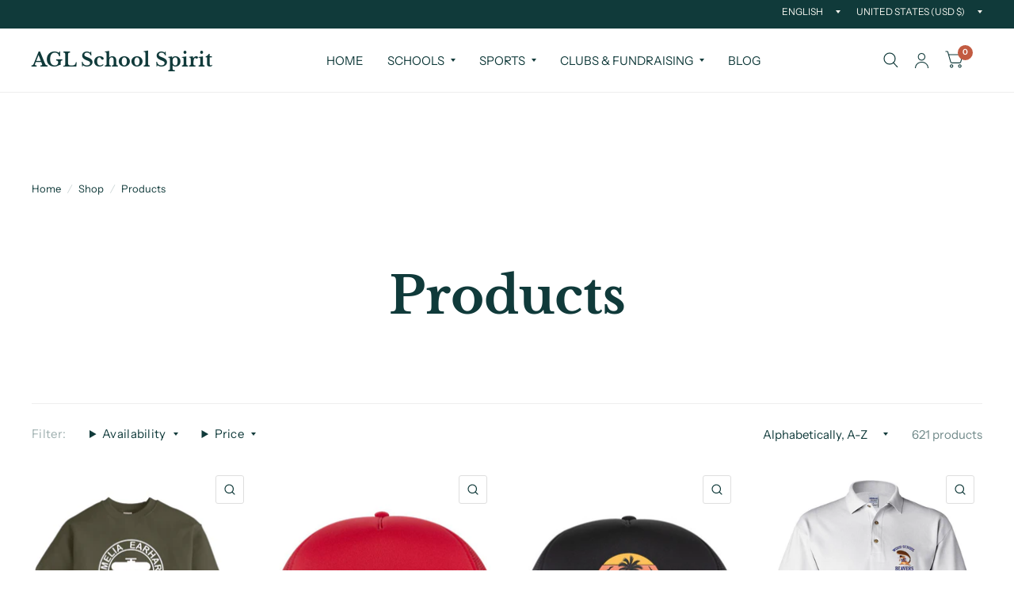

--- FILE ---
content_type: text/html; charset=utf-8
request_url: https://aglschoolspirit.com/collections/all
body_size: 32463
content:
<!doctype html><html class="no-js" lang="en" dir="ltr">
<head>
	<meta charset="utf-8">
	<meta http-equiv="X-UA-Compatible" content="IE=edge,chrome=1">
	<meta name="viewport" content="width=device-width, initial-scale=1, maximum-scale=5, viewport-fit=cover">
	<meta name="theme-color" content="#ffffff">
	<link rel="canonical" href="https://aglschoolspirit.com/collections/all">
	<link rel="preconnect" href="https://cdn.shopify.com" crossorigin>
	<link rel="preload" as="style" href="//aglschoolspirit.com/cdn/shop/t/10/assets/app.css?v=99166549301894114471728663127">

<link rel="preload" as="style" href="//aglschoolspirit.com/cdn/shop/t/10/assets/page-header.css?v=176814942364176927761727037002">


<link href="//aglschoolspirit.com/cdn/shop/t/10/assets/animations.min.js?v=125778792411641688251727037002" as="script" rel="preload">

<link href="//aglschoolspirit.com/cdn/shop/t/10/assets/vendor.min.js?v=103990831484246365421727037003" as="script" rel="preload">
<link href="//aglschoolspirit.com/cdn/shop/t/10/assets/app.js?v=18738182259509659551727037002" as="script" rel="preload">
<link href="//aglschoolspirit.com/cdn/shop/t/10/assets/slideshow.js?v=110104780531747616791727037003" as="script" rel="preload">

<script>
window.lazySizesConfig = window.lazySizesConfig || {};
window.lazySizesConfig.expand = 250;
window.lazySizesConfig.loadMode = 1;
window.lazySizesConfig.loadHidden = false;
</script>


	

	<title>
		Products
		
		
		 &ndash; AGL School Spirit
	</title>

	
<link rel="preconnect" href="https://fonts.shopifycdn.com" crossorigin>

<meta property="og:site_name" content="AGL School Spirit">
<meta property="og:url" content="https://aglschoolspirit.com/collections/all">
<meta property="og:title" content="Products">
<meta property="og:type" content="product.group">
<meta property="og:description" content="AGL School Spirit"><meta name="twitter:card" content="summary_large_image">
<meta name="twitter:title" content="Products">
<meta name="twitter:description" content="AGL School Spirit">


	<link href="//aglschoolspirit.com/cdn/shop/t/10/assets/app.css?v=99166549301894114471728663127" rel="stylesheet" type="text/css" media="all" />

	<style data-shopify>
	@font-face {
  font-family: "Instrument Sans";
  font-weight: 400;
  font-style: normal;
  font-display: swap;
  src: url("//aglschoolspirit.com/cdn/fonts/instrument_sans/instrumentsans_n4.db86542ae5e1596dbdb28c279ae6c2086c4c5bfa.woff2") format("woff2"),
       url("//aglschoolspirit.com/cdn/fonts/instrument_sans/instrumentsans_n4.510f1b081e58d08c30978f465518799851ef6d8b.woff") format("woff");
}

@font-face {
  font-family: "Instrument Sans";
  font-weight: 500;
  font-style: normal;
  font-display: swap;
  src: url("//aglschoolspirit.com/cdn/fonts/instrument_sans/instrumentsans_n5.1ce463e1cc056566f977610764d93d4704464858.woff2") format("woff2"),
       url("//aglschoolspirit.com/cdn/fonts/instrument_sans/instrumentsans_n5.9079eb7bba230c9d8d8d3a7d101aa9d9f40b6d14.woff") format("woff");
}

@font-face {
  font-family: "Instrument Sans";
  font-weight: 600;
  font-style: normal;
  font-display: swap;
  src: url("//aglschoolspirit.com/cdn/fonts/instrument_sans/instrumentsans_n6.27dc66245013a6f7f317d383a3cc9a0c347fb42d.woff2") format("woff2"),
       url("//aglschoolspirit.com/cdn/fonts/instrument_sans/instrumentsans_n6.1a71efbeeb140ec495af80aad612ad55e19e6d0e.woff") format("woff");
}

@font-face {
  font-family: "Instrument Sans";
  font-weight: 400;
  font-style: italic;
  font-display: swap;
  src: url("//aglschoolspirit.com/cdn/fonts/instrument_sans/instrumentsans_i4.028d3c3cd8d085648c808ceb20cd2fd1eb3560e5.woff2") format("woff2"),
       url("//aglschoolspirit.com/cdn/fonts/instrument_sans/instrumentsans_i4.7e90d82df8dee29a99237cd19cc529d2206706a2.woff") format("woff");
}

@font-face {
  font-family: "Instrument Sans";
  font-weight: 600;
  font-style: italic;
  font-display: swap;
  src: url("//aglschoolspirit.com/cdn/fonts/instrument_sans/instrumentsans_i6.ba8063f6adfa1e7ffe690cc5efa600a1e0a8ec32.woff2") format("woff2"),
       url("//aglschoolspirit.com/cdn/fonts/instrument_sans/instrumentsans_i6.a5bb29b76a0bb820ddaa9417675a5d0bafaa8c1f.woff") format("woff");
}

@font-face {
  font-family: "Libre Baskerville";
  font-weight: 700;
  font-style: normal;
  font-display: swap;
  src: url("//aglschoolspirit.com/cdn/fonts/libre_baskerville/librebaskerville_n7.eb83ab550f8363268d3cb412ad3d4776b2bc22b9.woff2") format("woff2"),
       url("//aglschoolspirit.com/cdn/fonts/libre_baskerville/librebaskerville_n7.5bb0de4f2b64b2f68c7e0de8d18bc3455494f553.woff") format("woff");
}

@font-face {
  font-family: "Libre Baskerville";
  font-weight: 400;
  font-style: normal;
  font-display: swap;
  src: url("//aglschoolspirit.com/cdn/fonts/libre_baskerville/librebaskerville_n4.2ec9ee517e3ce28d5f1e6c6e75efd8a97e59c189.woff2") format("woff2"),
       url("//aglschoolspirit.com/cdn/fonts/libre_baskerville/librebaskerville_n4.323789551b85098885c8eccedfb1bd8f25f56007.woff") format("woff");
}

h1,h2,h3,h4,h5,h6,
	.h1,.h2,.h3,.h4,.h5,.h6,
	.logolink.text-logo,
	.customer-addresses .my-address .address-index {
		font-style: normal;
		font-weight: 700;
		font-family: "Libre Baskerville", serif;
	}
	body,
	.body-font,
	.thb-product-detail .product-title {
		font-style: normal;
		font-weight: 400;
		font-family: "Instrument Sans", sans-serif;
	}
	:root {
		--font-body-scale: 1.0;
		--font-body-medium-weight: 500;
    --font-body-bold-weight: 600;
		--font-heading-scale: 1.0;
		--font-navigation-scale: 1.0;
		--font-product-title-scale: 1.0;
		--font-product-title-line-height-scale: 1.0;
		--button-letter-spacing: 0.2em;

		--bg-body: #ffffff;
		--bg-body-rgb: 255,255,255;
		--bg-color-side-panel-footer: #fafafa;

		--color-accent: #103a3a;
		--color-accent-rgb: 16,58,58;

		--color-accent2: #c25b41;
		--color-accent3: #f6f6f0;

		--color-border: #eeeeee;
		--color-overlay-rgb: 12,13,13;
		--color-form-border: #dedede;

		--shopify-accelerated-checkout-button-block-size: 52px;
		--shopify-accelerated-checkout-inline-alignment: center;
		--shopify-accelerated-checkout-skeleton-animation-duration: 0.25s;
		--shopify-accelerated-checkout-button-border-radius: 3px;--color-announcement-bar-text: #f6f6f0;--color-announcement-bar-bg: #103a3a;--color-header-bg: #ffffff;
			--color-header-bg-rgb: 255,255,255;--color-header-text: #103a3a;
			--color-header-text-rgb: 16,58,58;--color-header-links: #103a3a;--color-header-links-hover: #c25b41;--color-header-icons: #103a3a;--solid-button-label: #ffffff;--outline-button-label: #103a3a;--color-price: #103a3a;--color-star: #f1b824;

		--section-spacing-mobile: 50px;
		--section-spacing-desktop: 100px;--button-border-radius: 3px;--color-badge-text: #ffffff;--color-badge-sold-out: #939393;--color-badge-sale: #c25b41;--color-badge-preorder: #666666;



--badge-corner-radius: 3px;--color-inventory-instock: #279A4B;--color-inventory-lowstock: #FB9E5B;--color-footer-bar-bg: #c25b41;--color-footer-bar-text: #f6f6f0;--color-footer-text: #103a3a;
			--color-footer-text-rgb: 16,58,58;--color-footer-link: #103a3a;--color-footer-link-hover: #c25b41;--color-footer-border: #2b2b2b;
			--color-footer-border-rgb: 43,43,43;--color-footer-bg: #f6f6f0;}
</style>


	<script>
		window.theme = window.theme || {};
		theme = {
			settings: {
				money_with_currency_format:"${{amount}}",
				cart_drawer:true},
			routes: {
				root_url: '/',
				cart_url: '/cart',
				cart_add_url: '/cart/add',
				search_url: '/search',
				collections_url: '/collections',
				cart_change_url: '/cart/change',
				cart_update_url: '/cart/update',
				predictive_search_url: '/search/suggest',
			},
			variantStrings: {
        addToCart: `Add to cart`,
        soldOut: `Sold Out`,
        unavailable: `Unavailable`,
        preOrder: `Pre-order`,
      },
			strings: {
				requiresTerms: `You must agree with the terms and conditions of sales to check out`,
				shippingEstimatorNoResults: `Sorry, we do not ship to your address.`,
				shippingEstimatorOneResult: `There is one shipping rate for your address:`,
				shippingEstimatorMultipleResults: `There are several shipping rates for your address:`,
				shippingEstimatorError: `One or more error occurred while retrieving shipping rates:`
			}
		};
	</script>
	<script>window.performance && window.performance.mark && window.performance.mark('shopify.content_for_header.start');</script><meta id="shopify-digital-wallet" name="shopify-digital-wallet" content="/6786416753/digital_wallets/dialog">
<meta name="shopify-checkout-api-token" content="5c95ae5d906320ed583a397735ecd9f0">
<link rel="alternate" type="application/atom+xml" title="Feed" href="/collections/all.atom" />
<link rel="next" href="/collections/all?page=2">
<script async="async" src="/checkouts/internal/preloads.js?locale=en-US"></script>
<link rel="preconnect" href="https://shop.app" crossorigin="anonymous">
<script async="async" src="https://shop.app/checkouts/internal/preloads.js?locale=en-US&shop_id=6786416753" crossorigin="anonymous"></script>
<script id="apple-pay-shop-capabilities" type="application/json">{"shopId":6786416753,"countryCode":"US","currencyCode":"USD","merchantCapabilities":["supports3DS"],"merchantId":"gid:\/\/shopify\/Shop\/6786416753","merchantName":"AGL School Spirit","requiredBillingContactFields":["postalAddress","email"],"requiredShippingContactFields":["postalAddress","email"],"shippingType":"shipping","supportedNetworks":["visa","masterCard","amex","discover","elo","jcb"],"total":{"type":"pending","label":"AGL School Spirit","amount":"1.00"},"shopifyPaymentsEnabled":true,"supportsSubscriptions":true}</script>
<script id="shopify-features" type="application/json">{"accessToken":"5c95ae5d906320ed583a397735ecd9f0","betas":["rich-media-storefront-analytics"],"domain":"aglschoolspirit.com","predictiveSearch":true,"shopId":6786416753,"locale":"en"}</script>
<script>var Shopify = Shopify || {};
Shopify.shop = "agl-school-spirit.myshopify.com";
Shopify.locale = "en";
Shopify.currency = {"active":"USD","rate":"1.0"};
Shopify.country = "US";
Shopify.theme = {"name":"Updated copy of Habitat","id":138850107583,"schema_name":"Habitat","schema_version":"4.1.0","theme_store_id":1581,"role":"main"};
Shopify.theme.handle = "null";
Shopify.theme.style = {"id":null,"handle":null};
Shopify.cdnHost = "aglschoolspirit.com/cdn";
Shopify.routes = Shopify.routes || {};
Shopify.routes.root = "/";</script>
<script type="module">!function(o){(o.Shopify=o.Shopify||{}).modules=!0}(window);</script>
<script>!function(o){function n(){var o=[];function n(){o.push(Array.prototype.slice.apply(arguments))}return n.q=o,n}var t=o.Shopify=o.Shopify||{};t.loadFeatures=n(),t.autoloadFeatures=n()}(window);</script>
<script>
  window.ShopifyPay = window.ShopifyPay || {};
  window.ShopifyPay.apiHost = "shop.app\/pay";
  window.ShopifyPay.redirectState = null;
</script>
<script id="shop-js-analytics" type="application/json">{"pageType":"collection"}</script>
<script defer="defer" async type="module" src="//aglschoolspirit.com/cdn/shopifycloud/shop-js/modules/v2/client.init-shop-cart-sync_C5BV16lS.en.esm.js"></script>
<script defer="defer" async type="module" src="//aglschoolspirit.com/cdn/shopifycloud/shop-js/modules/v2/chunk.common_CygWptCX.esm.js"></script>
<script type="module">
  await import("//aglschoolspirit.com/cdn/shopifycloud/shop-js/modules/v2/client.init-shop-cart-sync_C5BV16lS.en.esm.js");
await import("//aglschoolspirit.com/cdn/shopifycloud/shop-js/modules/v2/chunk.common_CygWptCX.esm.js");

  window.Shopify.SignInWithShop?.initShopCartSync?.({"fedCMEnabled":true,"windoidEnabled":true});

</script>
<script>
  window.Shopify = window.Shopify || {};
  if (!window.Shopify.featureAssets) window.Shopify.featureAssets = {};
  window.Shopify.featureAssets['shop-js'] = {"shop-cart-sync":["modules/v2/client.shop-cart-sync_ZFArdW7E.en.esm.js","modules/v2/chunk.common_CygWptCX.esm.js"],"init-fed-cm":["modules/v2/client.init-fed-cm_CmiC4vf6.en.esm.js","modules/v2/chunk.common_CygWptCX.esm.js"],"shop-button":["modules/v2/client.shop-button_tlx5R9nI.en.esm.js","modules/v2/chunk.common_CygWptCX.esm.js"],"shop-cash-offers":["modules/v2/client.shop-cash-offers_DOA2yAJr.en.esm.js","modules/v2/chunk.common_CygWptCX.esm.js","modules/v2/chunk.modal_D71HUcav.esm.js"],"init-windoid":["modules/v2/client.init-windoid_sURxWdc1.en.esm.js","modules/v2/chunk.common_CygWptCX.esm.js"],"shop-toast-manager":["modules/v2/client.shop-toast-manager_ClPi3nE9.en.esm.js","modules/v2/chunk.common_CygWptCX.esm.js"],"init-shop-email-lookup-coordinator":["modules/v2/client.init-shop-email-lookup-coordinator_B8hsDcYM.en.esm.js","modules/v2/chunk.common_CygWptCX.esm.js"],"init-shop-cart-sync":["modules/v2/client.init-shop-cart-sync_C5BV16lS.en.esm.js","modules/v2/chunk.common_CygWptCX.esm.js"],"avatar":["modules/v2/client.avatar_BTnouDA3.en.esm.js"],"pay-button":["modules/v2/client.pay-button_FdsNuTd3.en.esm.js","modules/v2/chunk.common_CygWptCX.esm.js"],"init-customer-accounts":["modules/v2/client.init-customer-accounts_DxDtT_ad.en.esm.js","modules/v2/client.shop-login-button_C5VAVYt1.en.esm.js","modules/v2/chunk.common_CygWptCX.esm.js","modules/v2/chunk.modal_D71HUcav.esm.js"],"init-shop-for-new-customer-accounts":["modules/v2/client.init-shop-for-new-customer-accounts_ChsxoAhi.en.esm.js","modules/v2/client.shop-login-button_C5VAVYt1.en.esm.js","modules/v2/chunk.common_CygWptCX.esm.js","modules/v2/chunk.modal_D71HUcav.esm.js"],"shop-login-button":["modules/v2/client.shop-login-button_C5VAVYt1.en.esm.js","modules/v2/chunk.common_CygWptCX.esm.js","modules/v2/chunk.modal_D71HUcav.esm.js"],"init-customer-accounts-sign-up":["modules/v2/client.init-customer-accounts-sign-up_CPSyQ0Tj.en.esm.js","modules/v2/client.shop-login-button_C5VAVYt1.en.esm.js","modules/v2/chunk.common_CygWptCX.esm.js","modules/v2/chunk.modal_D71HUcav.esm.js"],"shop-follow-button":["modules/v2/client.shop-follow-button_Cva4Ekp9.en.esm.js","modules/v2/chunk.common_CygWptCX.esm.js","modules/v2/chunk.modal_D71HUcav.esm.js"],"checkout-modal":["modules/v2/client.checkout-modal_BPM8l0SH.en.esm.js","modules/v2/chunk.common_CygWptCX.esm.js","modules/v2/chunk.modal_D71HUcav.esm.js"],"lead-capture":["modules/v2/client.lead-capture_Bi8yE_yS.en.esm.js","modules/v2/chunk.common_CygWptCX.esm.js","modules/v2/chunk.modal_D71HUcav.esm.js"],"shop-login":["modules/v2/client.shop-login_D6lNrXab.en.esm.js","modules/v2/chunk.common_CygWptCX.esm.js","modules/v2/chunk.modal_D71HUcav.esm.js"],"payment-terms":["modules/v2/client.payment-terms_CZxnsJam.en.esm.js","modules/v2/chunk.common_CygWptCX.esm.js","modules/v2/chunk.modal_D71HUcav.esm.js"]};
</script>
<script id="__st">var __st={"a":6786416753,"offset":-28800,"reqid":"b29428b5-434a-4c84-8f78-da2075926d9f-1768769833","pageurl":"aglschoolspirit.com\/collections\/all","u":"46a88fb38f8e","p":"collection"};</script>
<script>window.ShopifyPaypalV4VisibilityTracking = true;</script>
<script id="captcha-bootstrap">!function(){'use strict';const t='contact',e='account',n='new_comment',o=[[t,t],['blogs',n],['comments',n],[t,'customer']],c=[[e,'customer_login'],[e,'guest_login'],[e,'recover_customer_password'],[e,'create_customer']],r=t=>t.map((([t,e])=>`form[action*='/${t}']:not([data-nocaptcha='true']) input[name='form_type'][value='${e}']`)).join(','),a=t=>()=>t?[...document.querySelectorAll(t)].map((t=>t.form)):[];function s(){const t=[...o],e=r(t);return a(e)}const i='password',u='form_key',d=['recaptcha-v3-token','g-recaptcha-response','h-captcha-response',i],f=()=>{try{return window.sessionStorage}catch{return}},m='__shopify_v',_=t=>t.elements[u];function p(t,e,n=!1){try{const o=window.sessionStorage,c=JSON.parse(o.getItem(e)),{data:r}=function(t){const{data:e,action:n}=t;return t[m]||n?{data:e,action:n}:{data:t,action:n}}(c);for(const[e,n]of Object.entries(r))t.elements[e]&&(t.elements[e].value=n);n&&o.removeItem(e)}catch(o){console.error('form repopulation failed',{error:o})}}const l='form_type',E='cptcha';function T(t){t.dataset[E]=!0}const w=window,h=w.document,L='Shopify',v='ce_forms',y='captcha';let A=!1;((t,e)=>{const n=(g='f06e6c50-85a8-45c8-87d0-21a2b65856fe',I='https://cdn.shopify.com/shopifycloud/storefront-forms-hcaptcha/ce_storefront_forms_captcha_hcaptcha.v1.5.2.iife.js',D={infoText:'Protected by hCaptcha',privacyText:'Privacy',termsText:'Terms'},(t,e,n)=>{const o=w[L][v],c=o.bindForm;if(c)return c(t,g,e,D).then(n);var r;o.q.push([[t,g,e,D],n]),r=I,A||(h.body.append(Object.assign(h.createElement('script'),{id:'captcha-provider',async:!0,src:r})),A=!0)});var g,I,D;w[L]=w[L]||{},w[L][v]=w[L][v]||{},w[L][v].q=[],w[L][y]=w[L][y]||{},w[L][y].protect=function(t,e){n(t,void 0,e),T(t)},Object.freeze(w[L][y]),function(t,e,n,w,h,L){const[v,y,A,g]=function(t,e,n){const i=e?o:[],u=t?c:[],d=[...i,...u],f=r(d),m=r(i),_=r(d.filter((([t,e])=>n.includes(e))));return[a(f),a(m),a(_),s()]}(w,h,L),I=t=>{const e=t.target;return e instanceof HTMLFormElement?e:e&&e.form},D=t=>v().includes(t);t.addEventListener('submit',(t=>{const e=I(t);if(!e)return;const n=D(e)&&!e.dataset.hcaptchaBound&&!e.dataset.recaptchaBound,o=_(e),c=g().includes(e)&&(!o||!o.value);(n||c)&&t.preventDefault(),c&&!n&&(function(t){try{if(!f())return;!function(t){const e=f();if(!e)return;const n=_(t);if(!n)return;const o=n.value;o&&e.removeItem(o)}(t);const e=Array.from(Array(32),(()=>Math.random().toString(36)[2])).join('');!function(t,e){_(t)||t.append(Object.assign(document.createElement('input'),{type:'hidden',name:u})),t.elements[u].value=e}(t,e),function(t,e){const n=f();if(!n)return;const o=[...t.querySelectorAll(`input[type='${i}']`)].map((({name:t})=>t)),c=[...d,...o],r={};for(const[a,s]of new FormData(t).entries())c.includes(a)||(r[a]=s);n.setItem(e,JSON.stringify({[m]:1,action:t.action,data:r}))}(t,e)}catch(e){console.error('failed to persist form',e)}}(e),e.submit())}));const S=(t,e)=>{t&&!t.dataset[E]&&(n(t,e.some((e=>e===t))),T(t))};for(const o of['focusin','change'])t.addEventListener(o,(t=>{const e=I(t);D(e)&&S(e,y())}));const B=e.get('form_key'),M=e.get(l),P=B&&M;t.addEventListener('DOMContentLoaded',(()=>{const t=y();if(P)for(const e of t)e.elements[l].value===M&&p(e,B);[...new Set([...A(),...v().filter((t=>'true'===t.dataset.shopifyCaptcha))])].forEach((e=>S(e,t)))}))}(h,new URLSearchParams(w.location.search),n,t,e,['guest_login'])})(!0,!0)}();</script>
<script integrity="sha256-4kQ18oKyAcykRKYeNunJcIwy7WH5gtpwJnB7kiuLZ1E=" data-source-attribution="shopify.loadfeatures" defer="defer" src="//aglschoolspirit.com/cdn/shopifycloud/storefront/assets/storefront/load_feature-a0a9edcb.js" crossorigin="anonymous"></script>
<script crossorigin="anonymous" defer="defer" src="//aglschoolspirit.com/cdn/shopifycloud/storefront/assets/shopify_pay/storefront-65b4c6d7.js?v=20250812"></script>
<script data-source-attribution="shopify.dynamic_checkout.dynamic.init">var Shopify=Shopify||{};Shopify.PaymentButton=Shopify.PaymentButton||{isStorefrontPortableWallets:!0,init:function(){window.Shopify.PaymentButton.init=function(){};var t=document.createElement("script");t.src="https://aglschoolspirit.com/cdn/shopifycloud/portable-wallets/latest/portable-wallets.en.js",t.type="module",document.head.appendChild(t)}};
</script>
<script data-source-attribution="shopify.dynamic_checkout.buyer_consent">
  function portableWalletsHideBuyerConsent(e){var t=document.getElementById("shopify-buyer-consent"),n=document.getElementById("shopify-subscription-policy-button");t&&n&&(t.classList.add("hidden"),t.setAttribute("aria-hidden","true"),n.removeEventListener("click",e))}function portableWalletsShowBuyerConsent(e){var t=document.getElementById("shopify-buyer-consent"),n=document.getElementById("shopify-subscription-policy-button");t&&n&&(t.classList.remove("hidden"),t.removeAttribute("aria-hidden"),n.addEventListener("click",e))}window.Shopify?.PaymentButton&&(window.Shopify.PaymentButton.hideBuyerConsent=portableWalletsHideBuyerConsent,window.Shopify.PaymentButton.showBuyerConsent=portableWalletsShowBuyerConsent);
</script>
<script data-source-attribution="shopify.dynamic_checkout.cart.bootstrap">document.addEventListener("DOMContentLoaded",(function(){function t(){return document.querySelector("shopify-accelerated-checkout-cart, shopify-accelerated-checkout")}if(t())Shopify.PaymentButton.init();else{new MutationObserver((function(e,n){t()&&(Shopify.PaymentButton.init(),n.disconnect())})).observe(document.body,{childList:!0,subtree:!0})}}));
</script>
<link id="shopify-accelerated-checkout-styles" rel="stylesheet" media="screen" href="https://aglschoolspirit.com/cdn/shopifycloud/portable-wallets/latest/accelerated-checkout-backwards-compat.css" crossorigin="anonymous">
<style id="shopify-accelerated-checkout-cart">
        #shopify-buyer-consent {
  margin-top: 1em;
  display: inline-block;
  width: 100%;
}

#shopify-buyer-consent.hidden {
  display: none;
}

#shopify-subscription-policy-button {
  background: none;
  border: none;
  padding: 0;
  text-decoration: underline;
  font-size: inherit;
  cursor: pointer;
}

#shopify-subscription-policy-button::before {
  box-shadow: none;
}

      </style>

<script>window.performance && window.performance.mark && window.performance.mark('shopify.content_for_header.end');</script> <!-- Header hook for plugins -->

	<script>document.documentElement.className = document.documentElement.className.replace('no-js', 'js');</script>
<script src="https://cdn.shopify.com/extensions/019b92df-1966-750c-943d-a8ced4b05ac2/option-cli3-369/assets/gpomain.js" type="text/javascript" defer="defer"></script>
<link href="https://monorail-edge.shopifysvc.com" rel="dns-prefetch">
<script>(function(){if ("sendBeacon" in navigator && "performance" in window) {try {var session_token_from_headers = performance.getEntriesByType('navigation')[0].serverTiming.find(x => x.name == '_s').description;} catch {var session_token_from_headers = undefined;}var session_cookie_matches = document.cookie.match(/_shopify_s=([^;]*)/);var session_token_from_cookie = session_cookie_matches && session_cookie_matches.length === 2 ? session_cookie_matches[1] : "";var session_token = session_token_from_headers || session_token_from_cookie || "";function handle_abandonment_event(e) {var entries = performance.getEntries().filter(function(entry) {return /monorail-edge.shopifysvc.com/.test(entry.name);});if (!window.abandonment_tracked && entries.length === 0) {window.abandonment_tracked = true;var currentMs = Date.now();var navigation_start = performance.timing.navigationStart;var payload = {shop_id: 6786416753,url: window.location.href,navigation_start,duration: currentMs - navigation_start,session_token,page_type: "collection"};window.navigator.sendBeacon("https://monorail-edge.shopifysvc.com/v1/produce", JSON.stringify({schema_id: "online_store_buyer_site_abandonment/1.1",payload: payload,metadata: {event_created_at_ms: currentMs,event_sent_at_ms: currentMs}}));}}window.addEventListener('pagehide', handle_abandonment_event);}}());</script>
<script id="web-pixels-manager-setup">(function e(e,d,r,n,o){if(void 0===o&&(o={}),!Boolean(null===(a=null===(i=window.Shopify)||void 0===i?void 0:i.analytics)||void 0===a?void 0:a.replayQueue)){var i,a;window.Shopify=window.Shopify||{};var t=window.Shopify;t.analytics=t.analytics||{};var s=t.analytics;s.replayQueue=[],s.publish=function(e,d,r){return s.replayQueue.push([e,d,r]),!0};try{self.performance.mark("wpm:start")}catch(e){}var l=function(){var e={modern:/Edge?\/(1{2}[4-9]|1[2-9]\d|[2-9]\d{2}|\d{4,})\.\d+(\.\d+|)|Firefox\/(1{2}[4-9]|1[2-9]\d|[2-9]\d{2}|\d{4,})\.\d+(\.\d+|)|Chrom(ium|e)\/(9{2}|\d{3,})\.\d+(\.\d+|)|(Maci|X1{2}).+ Version\/(15\.\d+|(1[6-9]|[2-9]\d|\d{3,})\.\d+)([,.]\d+|)( \(\w+\)|)( Mobile\/\w+|) Safari\/|Chrome.+OPR\/(9{2}|\d{3,})\.\d+\.\d+|(CPU[ +]OS|iPhone[ +]OS|CPU[ +]iPhone|CPU IPhone OS|CPU iPad OS)[ +]+(15[._]\d+|(1[6-9]|[2-9]\d|\d{3,})[._]\d+)([._]\d+|)|Android:?[ /-](13[3-9]|1[4-9]\d|[2-9]\d{2}|\d{4,})(\.\d+|)(\.\d+|)|Android.+Firefox\/(13[5-9]|1[4-9]\d|[2-9]\d{2}|\d{4,})\.\d+(\.\d+|)|Android.+Chrom(ium|e)\/(13[3-9]|1[4-9]\d|[2-9]\d{2}|\d{4,})\.\d+(\.\d+|)|SamsungBrowser\/([2-9]\d|\d{3,})\.\d+/,legacy:/Edge?\/(1[6-9]|[2-9]\d|\d{3,})\.\d+(\.\d+|)|Firefox\/(5[4-9]|[6-9]\d|\d{3,})\.\d+(\.\d+|)|Chrom(ium|e)\/(5[1-9]|[6-9]\d|\d{3,})\.\d+(\.\d+|)([\d.]+$|.*Safari\/(?![\d.]+ Edge\/[\d.]+$))|(Maci|X1{2}).+ Version\/(10\.\d+|(1[1-9]|[2-9]\d|\d{3,})\.\d+)([,.]\d+|)( \(\w+\)|)( Mobile\/\w+|) Safari\/|Chrome.+OPR\/(3[89]|[4-9]\d|\d{3,})\.\d+\.\d+|(CPU[ +]OS|iPhone[ +]OS|CPU[ +]iPhone|CPU IPhone OS|CPU iPad OS)[ +]+(10[._]\d+|(1[1-9]|[2-9]\d|\d{3,})[._]\d+)([._]\d+|)|Android:?[ /-](13[3-9]|1[4-9]\d|[2-9]\d{2}|\d{4,})(\.\d+|)(\.\d+|)|Mobile Safari.+OPR\/([89]\d|\d{3,})\.\d+\.\d+|Android.+Firefox\/(13[5-9]|1[4-9]\d|[2-9]\d{2}|\d{4,})\.\d+(\.\d+|)|Android.+Chrom(ium|e)\/(13[3-9]|1[4-9]\d|[2-9]\d{2}|\d{4,})\.\d+(\.\d+|)|Android.+(UC? ?Browser|UCWEB|U3)[ /]?(15\.([5-9]|\d{2,})|(1[6-9]|[2-9]\d|\d{3,})\.\d+)\.\d+|SamsungBrowser\/(5\.\d+|([6-9]|\d{2,})\.\d+)|Android.+MQ{2}Browser\/(14(\.(9|\d{2,})|)|(1[5-9]|[2-9]\d|\d{3,})(\.\d+|))(\.\d+|)|K[Aa][Ii]OS\/(3\.\d+|([4-9]|\d{2,})\.\d+)(\.\d+|)/},d=e.modern,r=e.legacy,n=navigator.userAgent;return n.match(d)?"modern":n.match(r)?"legacy":"unknown"}(),u="modern"===l?"modern":"legacy",c=(null!=n?n:{modern:"",legacy:""})[u],f=function(e){return[e.baseUrl,"/wpm","/b",e.hashVersion,"modern"===e.buildTarget?"m":"l",".js"].join("")}({baseUrl:d,hashVersion:r,buildTarget:u}),m=function(e){var d=e.version,r=e.bundleTarget,n=e.surface,o=e.pageUrl,i=e.monorailEndpoint;return{emit:function(e){var a=e.status,t=e.errorMsg,s=(new Date).getTime(),l=JSON.stringify({metadata:{event_sent_at_ms:s},events:[{schema_id:"web_pixels_manager_load/3.1",payload:{version:d,bundle_target:r,page_url:o,status:a,surface:n,error_msg:t},metadata:{event_created_at_ms:s}}]});if(!i)return console&&console.warn&&console.warn("[Web Pixels Manager] No Monorail endpoint provided, skipping logging."),!1;try{return self.navigator.sendBeacon.bind(self.navigator)(i,l)}catch(e){}var u=new XMLHttpRequest;try{return u.open("POST",i,!0),u.setRequestHeader("Content-Type","text/plain"),u.send(l),!0}catch(e){return console&&console.warn&&console.warn("[Web Pixels Manager] Got an unhandled error while logging to Monorail."),!1}}}}({version:r,bundleTarget:l,surface:e.surface,pageUrl:self.location.href,monorailEndpoint:e.monorailEndpoint});try{o.browserTarget=l,function(e){var d=e.src,r=e.async,n=void 0===r||r,o=e.onload,i=e.onerror,a=e.sri,t=e.scriptDataAttributes,s=void 0===t?{}:t,l=document.createElement("script"),u=document.querySelector("head"),c=document.querySelector("body");if(l.async=n,l.src=d,a&&(l.integrity=a,l.crossOrigin="anonymous"),s)for(var f in s)if(Object.prototype.hasOwnProperty.call(s,f))try{l.dataset[f]=s[f]}catch(e){}if(o&&l.addEventListener("load",o),i&&l.addEventListener("error",i),u)u.appendChild(l);else{if(!c)throw new Error("Did not find a head or body element to append the script");c.appendChild(l)}}({src:f,async:!0,onload:function(){if(!function(){var e,d;return Boolean(null===(d=null===(e=window.Shopify)||void 0===e?void 0:e.analytics)||void 0===d?void 0:d.initialized)}()){var d=window.webPixelsManager.init(e)||void 0;if(d){var r=window.Shopify.analytics;r.replayQueue.forEach((function(e){var r=e[0],n=e[1],o=e[2];d.publishCustomEvent(r,n,o)})),r.replayQueue=[],r.publish=d.publishCustomEvent,r.visitor=d.visitor,r.initialized=!0}}},onerror:function(){return m.emit({status:"failed",errorMsg:"".concat(f," has failed to load")})},sri:function(e){var d=/^sha384-[A-Za-z0-9+/=]+$/;return"string"==typeof e&&d.test(e)}(c)?c:"",scriptDataAttributes:o}),m.emit({status:"loading"})}catch(e){m.emit({status:"failed",errorMsg:(null==e?void 0:e.message)||"Unknown error"})}}})({shopId: 6786416753,storefrontBaseUrl: "https://aglschoolspirit.com",extensionsBaseUrl: "https://extensions.shopifycdn.com/cdn/shopifycloud/web-pixels-manager",monorailEndpoint: "https://monorail-edge.shopifysvc.com/unstable/produce_batch",surface: "storefront-renderer",enabledBetaFlags: ["2dca8a86"],webPixelsConfigList: [{"id":"shopify-app-pixel","configuration":"{}","eventPayloadVersion":"v1","runtimeContext":"STRICT","scriptVersion":"0450","apiClientId":"shopify-pixel","type":"APP","privacyPurposes":["ANALYTICS","MARKETING"]},{"id":"shopify-custom-pixel","eventPayloadVersion":"v1","runtimeContext":"LAX","scriptVersion":"0450","apiClientId":"shopify-pixel","type":"CUSTOM","privacyPurposes":["ANALYTICS","MARKETING"]}],isMerchantRequest: false,initData: {"shop":{"name":"AGL School Spirit","paymentSettings":{"currencyCode":"USD"},"myshopifyDomain":"agl-school-spirit.myshopify.com","countryCode":"US","storefrontUrl":"https:\/\/aglschoolspirit.com"},"customer":null,"cart":null,"checkout":null,"productVariants":[],"purchasingCompany":null},},"https://aglschoolspirit.com/cdn","fcfee988w5aeb613cpc8e4bc33m6693e112",{"modern":"","legacy":""},{"shopId":"6786416753","storefrontBaseUrl":"https:\/\/aglschoolspirit.com","extensionBaseUrl":"https:\/\/extensions.shopifycdn.com\/cdn\/shopifycloud\/web-pixels-manager","surface":"storefront-renderer","enabledBetaFlags":"[\"2dca8a86\"]","isMerchantRequest":"false","hashVersion":"fcfee988w5aeb613cpc8e4bc33m6693e112","publish":"custom","events":"[[\"page_viewed\",{}],[\"collection_viewed\",{\"collection\":{\"id\":\"\",\"title\":\"Products\",\"productVariants\":[{\"price\":{\"amount\":25.0,\"currencyCode\":\"USD\"},\"product\":{\"title\":\"*NEW* EARHART ELEMENTARY ADULT CREWNECK\",\"vendor\":\"AGL School Spirit\",\"id\":\"7957271380159\",\"untranslatedTitle\":\"*NEW* EARHART ELEMENTARY ADULT CREWNECK\",\"url\":\"\/products\/earhart-elementary-adult-crewneck-copy\",\"type\":\"Crewneck\"},\"id\":\"43677306814655\",\"image\":{\"src\":\"\/\/aglschoolspirit.com\/cdn\/shop\/files\/earhartfatiguecrew.png?v=1726262646\"},\"sku\":\"P160\",\"title\":\"Fatigue Green \/ S\",\"untranslatedTitle\":\"Fatigue Green \/ S\"},{\"price\":{\"amount\":20.0,\"currencyCode\":\"USD\"},\"product\":{\"title\":\"*NEW* O KALANI OTTO CAP PRO STYLE MESH TRUCKER\",\"vendor\":\"AGL School Spirit\",\"id\":\"7752982397119\",\"untranslatedTitle\":\"*NEW* O KALANI OTTO CAP PRO STYLE MESH TRUCKER\",\"url\":\"\/products\/o-kalani-otto-cap-pro-style-mesh-trucker\",\"type\":\"Hat\"},\"id\":\"43158774612159\",\"image\":{\"src\":\"\/\/aglschoolspirit.com\/cdn\/shop\/files\/redhat.png?v=1713465946\"},\"sku\":\"39950-2\",\"title\":\"Red\",\"untranslatedTitle\":\"Red\"},{\"price\":{\"amount\":20.0,\"currencyCode\":\"USD\"},\"product\":{\"title\":\"*NEW* O KALANI SUNSET OTTO CAP PRO STYLE MESH TRUCKER\",\"vendor\":\"AGL School Spirit\",\"id\":\"7752984854719\",\"untranslatedTitle\":\"*NEW* O KALANI SUNSET OTTO CAP PRO STYLE MESH TRUCKER\",\"url\":\"\/products\/new-o-kalani-sunset-otto-cap-pro-style-mesh-trucker\",\"type\":\"Hat\"},\"id\":\"43158778773695\",\"image\":{\"src\":\"\/\/aglschoolspirit.com\/cdn\/shop\/files\/blackhat.png?v=1713465965\"},\"sku\":\"39950-2\",\"title\":\"Black\",\"untranslatedTitle\":\"Black\"},{\"price\":{\"amount\":18.6,\"currencyCode\":\"USD\"},\"product\":{\"title\":\"2021\/2022 WOOD MIDDLE SCHOOL ADULT COTTON BLEND POLO\",\"vendor\":\"AGL School Spirit\",\"id\":\"7122569593023\",\"untranslatedTitle\":\"2021\/2022 WOOD MIDDLE SCHOOL ADULT COTTON BLEND POLO\",\"url\":\"\/products\/2021-2022-wood-middle-school-adult-cotton-polo\",\"type\":\"T-Shirts (SS)\"},\"id\":\"41191248003263\",\"image\":{\"src\":\"\/\/aglschoolspirit.com\/cdn\/shop\/products\/3800whitewood.png?v=1645031460\"},\"sku\":\"8800\",\"title\":\"White \/ S\",\"untranslatedTitle\":\"White \/ S\"},{\"price\":{\"amount\":24.95,\"currencyCode\":\"USD\"},\"product\":{\"title\":\"2021\/2022 WOOD MIDDLE SCHOOL ADULT COTTON LONGSLEEVE SHIRT\",\"vendor\":\"AGL School Spirit\",\"id\":\"7160886526143\",\"untranslatedTitle\":\"2021\/2022 WOOD MIDDLE SCHOOL ADULT COTTON LONGSLEEVE SHIRT\",\"url\":\"\/products\/2021-2022-wood-middle-school-adult-cotton-longsleeve-shirt\",\"type\":\"T-Shirts (LS)\"},\"id\":\"41300989575359\",\"image\":{\"src\":\"\/\/aglschoolspirit.com\/cdn\/shop\/products\/3501_WHITE.png?v=1644862752\"},\"sku\":\"3501\",\"title\":\"White \/ XS\",\"untranslatedTitle\":\"White \/ XS\"},{\"price\":{\"amount\":20.1,\"currencyCode\":\"USD\"},\"product\":{\"title\":\"2021\/2022 WOOD MIDDLE SCHOOL ADULT COTTON SHIRT\",\"vendor\":\"AGL School Spirit\",\"id\":\"7122544263359\",\"untranslatedTitle\":\"2021\/2022 WOOD MIDDLE SCHOOL ADULT COTTON SHIRT\",\"url\":\"\/products\/2021-2022-wood-middle-school-adult-cotton-shirt\",\"type\":\"T-Shirts (SS)\"},\"id\":\"41191183679679\",\"image\":{\"src\":\"\/\/aglschoolspirit.com\/cdn\/shop\/products\/64000_whitewood.png?v=1644959364\"},\"sku\":\"64000\",\"title\":\"White \/ S\",\"untranslatedTitle\":\"White \/ S\"},{\"price\":{\"amount\":23.7,\"currencyCode\":\"USD\"},\"product\":{\"title\":\"2021\/2022 WOOD MIDDLE SCHOOL ADULT DRI-FIT LONGSLEEVE SHIRT\",\"vendor\":\"AGL School Spirit\",\"id\":\"7160879055039\",\"untranslatedTitle\":\"2021\/2022 WOOD MIDDLE SCHOOL ADULT DRI-FIT LONGSLEEVE SHIRT\",\"url\":\"\/products\/2021-2022-wood-middle-school-adult-dri-fit-longsleeve-shirt\",\"type\":\"T-Shirts (LS)\"},\"id\":\"41300925579455\",\"image\":{\"src\":\"\/\/aglschoolspirit.com\/cdn\/shop\/products\/5104_whitewood.png?v=1644863615\"},\"sku\":\"5104\",\"title\":\"White \/ S\",\"untranslatedTitle\":\"White \/ S\"},{\"price\":{\"amount\":21.0,\"currencyCode\":\"USD\"},\"product\":{\"title\":\"2021\/2022 WOOD MIDDLE SCHOOL ADULT DRI-FIT POLO\",\"vendor\":\"AGL School Spirit\",\"id\":\"7122559828159\",\"untranslatedTitle\":\"2021\/2022 WOOD MIDDLE SCHOOL ADULT DRI-FIT POLO\",\"url\":\"\/products\/2021-2022-wood-middle-school-adult-dri-fit-polo\",\"type\":\"T-Shirts (SS)\"},\"id\":\"41191227785407\",\"image\":{\"src\":\"\/\/aglschoolspirit.com\/cdn\/shop\/products\/5900_whitewood.png?v=1645031891\"},\"sku\":\"5900\",\"title\":\"White \/ XS\",\"untranslatedTitle\":\"White \/ XS\"},{\"price\":{\"amount\":21.6,\"currencyCode\":\"USD\"},\"product\":{\"title\":\"2021\/2022 WOOD MIDDLE SCHOOL ADULT DRI-FIT SHIRT\",\"vendor\":\"AGL School Spirit\",\"id\":\"7122458607807\",\"untranslatedTitle\":\"2021\/2022 WOOD MIDDLE SCHOOL ADULT DRI-FIT SHIRT\",\"url\":\"\/products\/2021-2022-wood-middle-school-adult-dri-fit-shirt\",\"type\":\"T-Shirts (SS)\"},\"id\":\"41190995984575\",\"image\":{\"src\":\"\/\/aglschoolspirit.com\/cdn\/shop\/products\/5100_whitewood.png?v=1644959877\"},\"sku\":\"5100\",\"title\":\"White \/ XS\",\"untranslatedTitle\":\"White \/ XS\"},{\"price\":{\"amount\":22.2,\"currencyCode\":\"USD\"},\"product\":{\"title\":\"2021\/2022 WOOD MIDDLE SCHOOL ADULT PULLOVER CREWNECK\",\"vendor\":\"AGL School Spirit\",\"id\":\"7122442158271\",\"untranslatedTitle\":\"2021\/2022 WOOD MIDDLE SCHOOL ADULT PULLOVER CREWNECK\",\"url\":\"\/products\/2021-2022-wood-middle-school-adult-pullover-crewneck\",\"type\":\"Pullover Crewneck\"},\"id\":\"41190950174911\",\"image\":{\"src\":\"\/\/aglschoolspirit.com\/cdn\/shop\/products\/18000ashwood.png?v=1645031681\"},\"sku\":\"18000\",\"title\":\"Ash \/ S\",\"untranslatedTitle\":\"Ash \/ S\"},{\"price\":{\"amount\":28.8,\"currencyCode\":\"USD\"},\"product\":{\"title\":\"2021\/2022 WOOD MIDDLE SCHOOL ADULT PULLOVER HOODIES\",\"vendor\":\"AGL School Spirit\",\"id\":\"7122435997887\",\"untranslatedTitle\":\"2021\/2022 WOOD MIDDLE SCHOOL ADULT PULLOVER HOODIES\",\"url\":\"\/products\/2021-2022-wood-middle-school-adult-pullover-hoodies\",\"type\":\"Pullover Hoodies\"},\"id\":\"41190929170623\",\"image\":{\"src\":\"\/\/aglschoolspirit.com\/cdn\/shop\/products\/18500_ashwood.png?v=1644960222\"},\"sku\":\"18500\",\"title\":\"Ash \/ S\",\"untranslatedTitle\":\"Ash \/ S\"},{\"price\":{\"amount\":13.0,\"currencyCode\":\"USD\"},\"product\":{\"title\":\"2021\/2022 WOOD MIDDLE SCHOOL TOTE BAGS\",\"vendor\":\"AGL School Spirit\",\"id\":\"7122572935359\",\"untranslatedTitle\":\"2021\/2022 WOOD MIDDLE SCHOOL TOTE BAGS\",\"url\":\"\/products\/2021-2022-wood-middle-school-tote-bags\",\"type\":\"TOTEBAG\"},\"id\":\"41191255638207\",\"image\":{\"src\":\"\/\/aglschoolspirit.com\/cdn\/shop\/products\/blacktotewood.png?v=1644866297\"},\"sku\":\"\",\"title\":\"Default Title\",\"untranslatedTitle\":\"Default Title\"}]}}]]"});</script><script>
  window.ShopifyAnalytics = window.ShopifyAnalytics || {};
  window.ShopifyAnalytics.meta = window.ShopifyAnalytics.meta || {};
  window.ShopifyAnalytics.meta.currency = 'USD';
  var meta = {"products":[{"id":7957271380159,"gid":"gid:\/\/shopify\/Product\/7957271380159","vendor":"AGL School Spirit","type":"Crewneck","handle":"earhart-elementary-adult-crewneck-copy","variants":[{"id":43677306814655,"price":2500,"name":"*NEW* EARHART ELEMENTARY ADULT CREWNECK - Fatigue Green \/ S","public_title":"Fatigue Green \/ S","sku":"P160"},{"id":43677306847423,"price":2500,"name":"*NEW* EARHART ELEMENTARY ADULT CREWNECK - Fatigue Green \/ M","public_title":"Fatigue Green \/ M","sku":"P160"},{"id":43677306880191,"price":2500,"name":"*NEW* EARHART ELEMENTARY ADULT CREWNECK - Fatigue Green \/ L","public_title":"Fatigue Green \/ L","sku":"P160"},{"id":43677306912959,"price":2500,"name":"*NEW* EARHART ELEMENTARY ADULT CREWNECK - Fatigue Green \/ XL","public_title":"Fatigue Green \/ XL","sku":"P160"},{"id":43677306945727,"price":2650,"name":"*NEW* EARHART ELEMENTARY ADULT CREWNECK - Fatigue Green \/ 2XL","public_title":"Fatigue Green \/ 2XL","sku":"P160"},{"id":43677311238335,"price":2500,"name":"*NEW* EARHART ELEMENTARY ADULT CREWNECK - Safety Pink \/ S","public_title":"Safety Pink \/ S","sku":"P160"},{"id":43677311271103,"price":2500,"name":"*NEW* EARHART ELEMENTARY ADULT CREWNECK - Safety Pink \/ M","public_title":"Safety Pink \/ M","sku":"P160"},{"id":43677311303871,"price":2500,"name":"*NEW* EARHART ELEMENTARY ADULT CREWNECK - Safety Pink \/ L","public_title":"Safety Pink \/ L","sku":"P160"},{"id":43677311336639,"price":2500,"name":"*NEW* EARHART ELEMENTARY ADULT CREWNECK - Safety Pink \/ XL","public_title":"Safety Pink \/ XL","sku":"P160"},{"id":43677311369407,"price":2650,"name":"*NEW* EARHART ELEMENTARY ADULT CREWNECK - Safety Pink \/ 2XL","public_title":"Safety Pink \/ 2XL","sku":"P160"}],"remote":false},{"id":7752982397119,"gid":"gid:\/\/shopify\/Product\/7752982397119","vendor":"AGL School Spirit","type":"Hat","handle":"o-kalani-otto-cap-pro-style-mesh-trucker","variants":[{"id":43158774612159,"price":2000,"name":"*NEW* O KALANI OTTO CAP PRO STYLE MESH TRUCKER - Red","public_title":"Red","sku":"39950-2"},{"id":43159464378559,"price":2000,"name":"*NEW* O KALANI OTTO CAP PRO STYLE MESH TRUCKER - Black","public_title":"Black","sku":"39950-2"}],"remote":false},{"id":7752984854719,"gid":"gid:\/\/shopify\/Product\/7752984854719","vendor":"AGL School Spirit","type":"Hat","handle":"new-o-kalani-sunset-otto-cap-pro-style-mesh-trucker","variants":[{"id":43158778773695,"price":2000,"name":"*NEW* O KALANI SUNSET OTTO CAP PRO STYLE MESH TRUCKER - Black","public_title":"Black","sku":"39950-2"}],"remote":false},{"id":7122569593023,"gid":"gid:\/\/shopify\/Product\/7122569593023","vendor":"AGL School Spirit","type":"T-Shirts (SS)","handle":"2021-2022-wood-middle-school-adult-cotton-polo","variants":[{"id":41191248003263,"price":1860,"name":"2021\/2022 WOOD MIDDLE SCHOOL ADULT COTTON BLEND POLO - White \/ S","public_title":"White \/ S","sku":"8800"},{"id":41191248036031,"price":1860,"name":"2021\/2022 WOOD MIDDLE SCHOOL ADULT COTTON BLEND POLO - White \/ M","public_title":"White \/ M","sku":"8800"},{"id":41191248068799,"price":1860,"name":"2021\/2022 WOOD MIDDLE SCHOOL ADULT COTTON BLEND POLO - White \/ L","public_title":"White \/ L","sku":"8800"},{"id":41191248101567,"price":1860,"name":"2021\/2022 WOOD MIDDLE SCHOOL ADULT COTTON BLEND POLO - White \/ XL","public_title":"White \/ XL","sku":"8800"},{"id":41191248134335,"price":2100,"name":"2021\/2022 WOOD MIDDLE SCHOOL ADULT COTTON BLEND POLO - White \/ 2XL","public_title":"White \/ 2XL","sku":"8800"},{"id":41191248199871,"price":1860,"name":"2021\/2022 WOOD MIDDLE SCHOOL ADULT COTTON BLEND POLO - Royal \/ S","public_title":"Royal \/ S","sku":"8800"},{"id":41191248232639,"price":1860,"name":"2021\/2022 WOOD MIDDLE SCHOOL ADULT COTTON BLEND POLO - Royal \/ M","public_title":"Royal \/ M","sku":"8800"},{"id":41191248265407,"price":1860,"name":"2021\/2022 WOOD MIDDLE SCHOOL ADULT COTTON BLEND POLO - Royal \/ L","public_title":"Royal \/ L","sku":"8800"},{"id":41191248298175,"price":1860,"name":"2021\/2022 WOOD MIDDLE SCHOOL ADULT COTTON BLEND POLO - Royal \/ XL","public_title":"Royal \/ XL","sku":"8800"},{"id":41191248330943,"price":2100,"name":"2021\/2022 WOOD MIDDLE SCHOOL ADULT COTTON BLEND POLO - Royal \/ 2XL","public_title":"Royal \/ 2XL","sku":"8800"}],"remote":false},{"id":7160886526143,"gid":"gid:\/\/shopify\/Product\/7160886526143","vendor":"AGL School Spirit","type":"T-Shirts (LS)","handle":"2021-2022-wood-middle-school-adult-cotton-longsleeve-shirt","variants":[{"id":41300989575359,"price":2495,"name":"2021\/2022 WOOD MIDDLE SCHOOL ADULT COTTON LONGSLEEVE SHIRT - White \/ XS","public_title":"White \/ XS","sku":"3501"},{"id":41300951924927,"price":2495,"name":"2021\/2022 WOOD MIDDLE SCHOOL ADULT COTTON LONGSLEEVE SHIRT - White \/ S","public_title":"White \/ S","sku":"3501"},{"id":41300951957695,"price":2495,"name":"2021\/2022 WOOD MIDDLE SCHOOL ADULT COTTON LONGSLEEVE SHIRT - White \/ M","public_title":"White \/ M","sku":"3501"},{"id":41300951990463,"price":2495,"name":"2021\/2022 WOOD MIDDLE SCHOOL ADULT COTTON LONGSLEEVE SHIRT - White \/ L","public_title":"White \/ L","sku":"3501"},{"id":41300952023231,"price":2495,"name":"2021\/2022 WOOD MIDDLE SCHOOL ADULT COTTON LONGSLEEVE SHIRT - White \/ XL","public_title":"White \/ XL","sku":"3501"},{"id":41300952055999,"price":2790,"name":"2021\/2022 WOOD MIDDLE SCHOOL ADULT COTTON LONGSLEEVE SHIRT - White \/ 2XL","public_title":"White \/ 2XL","sku":"3501"},{"id":41300989608127,"price":2495,"name":"2021\/2022 WOOD MIDDLE SCHOOL ADULT COTTON LONGSLEEVE SHIRT - True Royal \/ XS","public_title":"True Royal \/ XS","sku":"3501"},{"id":41300952088767,"price":2495,"name":"2021\/2022 WOOD MIDDLE SCHOOL ADULT COTTON LONGSLEEVE SHIRT - True Royal \/ S","public_title":"True Royal \/ S","sku":"3501"},{"id":41300952121535,"price":2495,"name":"2021\/2022 WOOD MIDDLE SCHOOL ADULT COTTON LONGSLEEVE SHIRT - True Royal \/ M","public_title":"True Royal \/ M","sku":"3501"},{"id":41300952154303,"price":2495,"name":"2021\/2022 WOOD MIDDLE SCHOOL ADULT COTTON LONGSLEEVE SHIRT - True Royal \/ L","public_title":"True Royal \/ L","sku":"3501"},{"id":41300952187071,"price":2495,"name":"2021\/2022 WOOD MIDDLE SCHOOL ADULT COTTON LONGSLEEVE SHIRT - True Royal \/ XL","public_title":"True Royal \/ XL","sku":"3501"},{"id":41300952219839,"price":2790,"name":"2021\/2022 WOOD MIDDLE SCHOOL ADULT COTTON LONGSLEEVE SHIRT - True Royal \/ 2XL","public_title":"True Royal \/ 2XL","sku":"3501"},{"id":41300989640895,"price":2495,"name":"2021\/2022 WOOD MIDDLE SCHOOL ADULT COTTON LONGSLEEVE SHIRT - Gold \/ XS","public_title":"Gold \/ XS","sku":"3501"},{"id":41300952252607,"price":2495,"name":"2021\/2022 WOOD MIDDLE SCHOOL ADULT COTTON LONGSLEEVE SHIRT - Gold \/ S","public_title":"Gold \/ S","sku":"3501"},{"id":41300952285375,"price":2495,"name":"2021\/2022 WOOD MIDDLE SCHOOL ADULT COTTON LONGSLEEVE SHIRT - Gold \/ M","public_title":"Gold \/ M","sku":"3501"},{"id":41300952318143,"price":2495,"name":"2021\/2022 WOOD MIDDLE SCHOOL ADULT COTTON LONGSLEEVE SHIRT - Gold \/ L","public_title":"Gold \/ L","sku":"3501"},{"id":41300952350911,"price":2495,"name":"2021\/2022 WOOD MIDDLE SCHOOL ADULT COTTON LONGSLEEVE SHIRT - Gold \/ XL","public_title":"Gold \/ XL","sku":"3501"},{"id":41300952383679,"price":2790,"name":"2021\/2022 WOOD MIDDLE SCHOOL ADULT COTTON LONGSLEEVE SHIRT - Gold \/ 2XL","public_title":"Gold \/ 2XL","sku":"3501"}],"remote":false},{"id":7122544263359,"gid":"gid:\/\/shopify\/Product\/7122544263359","vendor":"AGL School Spirit","type":"T-Shirts (SS)","handle":"2021-2022-wood-middle-school-adult-cotton-shirt","variants":[{"id":41191183679679,"price":2010,"name":"2021\/2022 WOOD MIDDLE SCHOOL ADULT COTTON SHIRT - White \/ S","public_title":"White \/ S","sku":"64000"},{"id":41191183712447,"price":2010,"name":"2021\/2022 WOOD MIDDLE SCHOOL ADULT COTTON SHIRT - White \/ M","public_title":"White \/ M","sku":"64000"},{"id":41191183745215,"price":2010,"name":"2021\/2022 WOOD MIDDLE SCHOOL ADULT COTTON SHIRT - White \/ L","public_title":"White \/ L","sku":"64000"},{"id":41191183777983,"price":2010,"name":"2021\/2022 WOOD MIDDLE SCHOOL ADULT COTTON SHIRT - White \/ XL","public_title":"White \/ XL","sku":"64000"},{"id":41191183810751,"price":2280,"name":"2021\/2022 WOOD MIDDLE SCHOOL ADULT COTTON SHIRT - White \/ 2XL","public_title":"White \/ 2XL","sku":"64000"},{"id":41191183876287,"price":2010,"name":"2021\/2022 WOOD MIDDLE SCHOOL ADULT COTTON SHIRT - Royal \/ S","public_title":"Royal \/ S","sku":"64000"},{"id":41191183909055,"price":2010,"name":"2021\/2022 WOOD MIDDLE SCHOOL ADULT COTTON SHIRT - Royal \/ M","public_title":"Royal \/ M","sku":"64000"},{"id":41191183941823,"price":2010,"name":"2021\/2022 WOOD MIDDLE SCHOOL ADULT COTTON SHIRT - Royal \/ L","public_title":"Royal \/ L","sku":"64000"},{"id":41191183974591,"price":2010,"name":"2021\/2022 WOOD MIDDLE SCHOOL ADULT COTTON SHIRT - Royal \/ XL","public_title":"Royal \/ XL","sku":"64000"},{"id":41191184007359,"price":2280,"name":"2021\/2022 WOOD MIDDLE SCHOOL ADULT COTTON SHIRT - Royal \/ 2XL","public_title":"Royal \/ 2XL","sku":"64000"},{"id":41191184072895,"price":2010,"name":"2021\/2022 WOOD MIDDLE SCHOOL ADULT COTTON SHIRT - Daisy(Gold) \/ S","public_title":"Daisy(Gold) \/ S","sku":"64000"},{"id":41191184105663,"price":2010,"name":"2021\/2022 WOOD MIDDLE SCHOOL ADULT COTTON SHIRT - Daisy(Gold) \/ M","public_title":"Daisy(Gold) \/ M","sku":"64000"},{"id":41191184138431,"price":2010,"name":"2021\/2022 WOOD MIDDLE SCHOOL ADULT COTTON SHIRT - Daisy(Gold) \/ L","public_title":"Daisy(Gold) \/ L","sku":"64000"},{"id":41191184171199,"price":2010,"name":"2021\/2022 WOOD MIDDLE SCHOOL ADULT COTTON SHIRT - Daisy(Gold) \/ XL","public_title":"Daisy(Gold) \/ XL","sku":"64000"},{"id":41191184203967,"price":2280,"name":"2021\/2022 WOOD MIDDLE SCHOOL ADULT COTTON SHIRT - Daisy(Gold) \/ 2XL","public_title":"Daisy(Gold) \/ 2XL","sku":"64000"}],"remote":false},{"id":7160879055039,"gid":"gid:\/\/shopify\/Product\/7160879055039","vendor":"AGL School Spirit","type":"T-Shirts (LS)","handle":"2021-2022-wood-middle-school-adult-dri-fit-longsleeve-shirt","variants":[{"id":41300925579455,"price":2370,"name":"2021\/2022 WOOD MIDDLE SCHOOL ADULT DRI-FIT LONGSLEEVE SHIRT - White \/ S","public_title":"White \/ S","sku":"5104"},{"id":41300925612223,"price":2370,"name":"2021\/2022 WOOD MIDDLE SCHOOL ADULT DRI-FIT LONGSLEEVE SHIRT - White \/ M","public_title":"White \/ M","sku":"5104"},{"id":41300925644991,"price":2370,"name":"2021\/2022 WOOD MIDDLE SCHOOL ADULT DRI-FIT LONGSLEEVE SHIRT - White \/ L","public_title":"White \/ L","sku":"5104"},{"id":41300925677759,"price":2370,"name":"2021\/2022 WOOD MIDDLE SCHOOL ADULT DRI-FIT LONGSLEEVE SHIRT - White \/ XL","public_title":"White \/ XL","sku":"5104"},{"id":41300925710527,"price":2585,"name":"2021\/2022 WOOD MIDDLE SCHOOL ADULT DRI-FIT LONGSLEEVE SHIRT - White \/ 2XL","public_title":"White \/ 2XL","sku":"5104"},{"id":41300925776063,"price":2370,"name":"2021\/2022 WOOD MIDDLE SCHOOL ADULT DRI-FIT LONGSLEEVE SHIRT - Royal \/ S","public_title":"Royal \/ S","sku":"5104"},{"id":41300925808831,"price":2370,"name":"2021\/2022 WOOD MIDDLE SCHOOL ADULT DRI-FIT LONGSLEEVE SHIRT - Royal \/ M","public_title":"Royal \/ M","sku":"5104"},{"id":41300925841599,"price":2370,"name":"2021\/2022 WOOD MIDDLE SCHOOL ADULT DRI-FIT LONGSLEEVE SHIRT - Royal \/ L","public_title":"Royal \/ L","sku":"5104"},{"id":41300925874367,"price":2370,"name":"2021\/2022 WOOD MIDDLE SCHOOL ADULT DRI-FIT LONGSLEEVE SHIRT - Royal \/ XL","public_title":"Royal \/ XL","sku":"5104"},{"id":41300925907135,"price":2585,"name":"2021\/2022 WOOD MIDDLE SCHOOL ADULT DRI-FIT LONGSLEEVE SHIRT - Royal \/ 2XL","public_title":"Royal \/ 2XL","sku":"5104"},{"id":41300925972671,"price":2370,"name":"2021\/2022 WOOD MIDDLE SCHOOL ADULT DRI-FIT LONGSLEEVE SHIRT - Gold \/ S","public_title":"Gold \/ S","sku":"5104"},{"id":41300926005439,"price":2370,"name":"2021\/2022 WOOD MIDDLE SCHOOL ADULT DRI-FIT LONGSLEEVE SHIRT - Gold \/ M","public_title":"Gold \/ M","sku":"5104"},{"id":41300926038207,"price":2370,"name":"2021\/2022 WOOD MIDDLE SCHOOL ADULT DRI-FIT LONGSLEEVE SHIRT - Gold \/ L","public_title":"Gold \/ L","sku":"5104"},{"id":41300926070975,"price":2370,"name":"2021\/2022 WOOD MIDDLE SCHOOL ADULT DRI-FIT LONGSLEEVE SHIRT - Gold \/ XL","public_title":"Gold \/ XL","sku":"5104"},{"id":41300926103743,"price":2585,"name":"2021\/2022 WOOD MIDDLE SCHOOL ADULT DRI-FIT LONGSLEEVE SHIRT - Gold \/ 2XL","public_title":"Gold \/ 2XL","sku":"5104"}],"remote":false},{"id":7122559828159,"gid":"gid:\/\/shopify\/Product\/7122559828159","vendor":"AGL School Spirit","type":"T-Shirts (SS)","handle":"2021-2022-wood-middle-school-adult-dri-fit-polo","variants":[{"id":41191227785407,"price":2100,"name":"2021\/2022 WOOD MIDDLE SCHOOL ADULT DRI-FIT POLO - White \/ XS","public_title":"White \/ XS","sku":"5900"},{"id":41191227818175,"price":2100,"name":"2021\/2022 WOOD MIDDLE SCHOOL ADULT DRI-FIT POLO - White \/ S","public_title":"White \/ S","sku":"5900"},{"id":41191227850943,"price":2100,"name":"2021\/2022 WOOD MIDDLE SCHOOL ADULT DRI-FIT POLO - White \/ M","public_title":"White \/ M","sku":"5900"},{"id":41191227916479,"price":2100,"name":"2021\/2022 WOOD MIDDLE SCHOOL ADULT DRI-FIT POLO - White \/ L","public_title":"White \/ L","sku":"5900"},{"id":41191227949247,"price":2100,"name":"2021\/2022 WOOD MIDDLE SCHOOL ADULT DRI-FIT POLO - White \/ XL","public_title":"White \/ XL","sku":"5900"},{"id":41191227982015,"price":2400,"name":"2021\/2022 WOOD MIDDLE SCHOOL ADULT DRI-FIT POLO - White \/ 2XL","public_title":"White \/ 2XL","sku":"5900"},{"id":41191228014783,"price":2100,"name":"2021\/2022 WOOD MIDDLE SCHOOL ADULT DRI-FIT POLO - Royal \/ XS","public_title":"Royal \/ XS","sku":"5900"},{"id":41191228047551,"price":2100,"name":"2021\/2022 WOOD MIDDLE SCHOOL ADULT DRI-FIT POLO - Royal \/ S","public_title":"Royal \/ S","sku":"5900"},{"id":41191228113087,"price":2100,"name":"2021\/2022 WOOD MIDDLE SCHOOL ADULT DRI-FIT POLO - Royal \/ M","public_title":"Royal \/ M","sku":"5900"},{"id":41191228145855,"price":2100,"name":"2021\/2022 WOOD MIDDLE SCHOOL ADULT DRI-FIT POLO - Royal \/ L","public_title":"Royal \/ L","sku":"5900"},{"id":41191228178623,"price":2100,"name":"2021\/2022 WOOD MIDDLE SCHOOL ADULT DRI-FIT POLO - Royal \/ XL","public_title":"Royal \/ XL","sku":"5900"},{"id":41191228211391,"price":2400,"name":"2021\/2022 WOOD MIDDLE SCHOOL ADULT DRI-FIT POLO - Royal \/ 2XL","public_title":"Royal \/ 2XL","sku":"5900"},{"id":41191228244159,"price":2100,"name":"2021\/2022 WOOD MIDDLE SCHOOL ADULT DRI-FIT POLO - Gold \/ XS","public_title":"Gold \/ XS","sku":"5900"},{"id":41191228276927,"price":2100,"name":"2021\/2022 WOOD MIDDLE SCHOOL ADULT DRI-FIT POLO - Gold \/ S","public_title":"Gold \/ S","sku":"5900"},{"id":41191228309695,"price":2100,"name":"2021\/2022 WOOD MIDDLE SCHOOL ADULT DRI-FIT POLO - Gold \/ M","public_title":"Gold \/ M","sku":"5900"},{"id":41191228342463,"price":2100,"name":"2021\/2022 WOOD MIDDLE SCHOOL ADULT DRI-FIT POLO - Gold \/ L","public_title":"Gold \/ L","sku":"5900"},{"id":41191228375231,"price":2100,"name":"2021\/2022 WOOD MIDDLE SCHOOL ADULT DRI-FIT POLO - Gold \/ XL","public_title":"Gold \/ XL","sku":"5900"},{"id":41191228407999,"price":2400,"name":"2021\/2022 WOOD MIDDLE SCHOOL ADULT DRI-FIT POLO - Gold \/ 2XL","public_title":"Gold \/ 2XL","sku":"5900"}],"remote":false},{"id":7122458607807,"gid":"gid:\/\/shopify\/Product\/7122458607807","vendor":"AGL School Spirit","type":"T-Shirts (SS)","handle":"2021-2022-wood-middle-school-adult-dri-fit-shirt","variants":[{"id":41190995984575,"price":2160,"name":"2021\/2022 WOOD MIDDLE SCHOOL ADULT DRI-FIT SHIRT - White \/ XS","public_title":"White \/ XS","sku":"5100"},{"id":41190996017343,"price":2160,"name":"2021\/2022 WOOD MIDDLE SCHOOL ADULT DRI-FIT SHIRT - White \/ S","public_title":"White \/ S","sku":"5100"},{"id":41190996050111,"price":2160,"name":"2021\/2022 WOOD MIDDLE SCHOOL ADULT DRI-FIT SHIRT - White \/ M","public_title":"White \/ M","sku":"5100"},{"id":41190996082879,"price":2160,"name":"2021\/2022 WOOD MIDDLE SCHOOL ADULT DRI-FIT SHIRT - White \/ L","public_title":"White \/ L","sku":"5100"},{"id":41190996115647,"price":2160,"name":"2021\/2022 WOOD MIDDLE SCHOOL ADULT DRI-FIT SHIRT - White \/ XL","public_title":"White \/ XL","sku":"5100"},{"id":41190996148415,"price":2340,"name":"2021\/2022 WOOD MIDDLE SCHOOL ADULT DRI-FIT SHIRT - White \/ 2XL","public_title":"White \/ 2XL","sku":"5100"},{"id":41190996213951,"price":2160,"name":"2021\/2022 WOOD MIDDLE SCHOOL ADULT DRI-FIT SHIRT - Royal \/ XS","public_title":"Royal \/ XS","sku":"5100"},{"id":41190996246719,"price":2160,"name":"2021\/2022 WOOD MIDDLE SCHOOL ADULT DRI-FIT SHIRT - Royal \/ S","public_title":"Royal \/ S","sku":"5100"},{"id":41190996279487,"price":2160,"name":"2021\/2022 WOOD MIDDLE SCHOOL ADULT DRI-FIT SHIRT - Royal \/ M","public_title":"Royal \/ M","sku":"5100"},{"id":41190996312255,"price":2160,"name":"2021\/2022 WOOD MIDDLE SCHOOL ADULT DRI-FIT SHIRT - Royal \/ L","public_title":"Royal \/ L","sku":"5100"},{"id":41190996345023,"price":2160,"name":"2021\/2022 WOOD MIDDLE SCHOOL ADULT DRI-FIT SHIRT - Royal \/ XL","public_title":"Royal \/ XL","sku":"5100"},{"id":41190996377791,"price":2340,"name":"2021\/2022 WOOD MIDDLE SCHOOL ADULT DRI-FIT SHIRT - Royal \/ 2XL","public_title":"Royal \/ 2XL","sku":"5100"},{"id":41191000834239,"price":2160,"name":"2021\/2022 WOOD MIDDLE SCHOOL ADULT DRI-FIT SHIRT - Gold \/ XS","public_title":"Gold \/ XS","sku":"5100"},{"id":41191000867007,"price":2160,"name":"2021\/2022 WOOD MIDDLE SCHOOL ADULT DRI-FIT SHIRT - Gold \/ S","public_title":"Gold \/ S","sku":"5100"},{"id":41191000899775,"price":2160,"name":"2021\/2022 WOOD MIDDLE SCHOOL ADULT DRI-FIT SHIRT - Gold \/ M","public_title":"Gold \/ M","sku":"5100"},{"id":41191000932543,"price":2160,"name":"2021\/2022 WOOD MIDDLE SCHOOL ADULT DRI-FIT SHIRT - Gold \/ L","public_title":"Gold \/ L","sku":"5100"},{"id":41191000965311,"price":2160,"name":"2021\/2022 WOOD MIDDLE SCHOOL ADULT DRI-FIT SHIRT - Gold \/ XL","public_title":"Gold \/ XL","sku":"5100"},{"id":41191000998079,"price":2340,"name":"2021\/2022 WOOD MIDDLE SCHOOL ADULT DRI-FIT SHIRT - Gold \/ 2XL","public_title":"Gold \/ 2XL","sku":"5100"}],"remote":false},{"id":7122442158271,"gid":"gid:\/\/shopify\/Product\/7122442158271","vendor":"AGL School Spirit","type":"Pullover Crewneck","handle":"2021-2022-wood-middle-school-adult-pullover-crewneck","variants":[{"id":41190950174911,"price":2220,"name":"2021\/2022 WOOD MIDDLE SCHOOL ADULT PULLOVER CREWNECK - Ash \/ S","public_title":"Ash \/ S","sku":"18000"},{"id":41190950207679,"price":2220,"name":"2021\/2022 WOOD MIDDLE SCHOOL ADULT PULLOVER CREWNECK - Ash \/ M","public_title":"Ash \/ M","sku":"18000"},{"id":41190950240447,"price":2220,"name":"2021\/2022 WOOD MIDDLE SCHOOL ADULT PULLOVER CREWNECK - Ash \/ L","public_title":"Ash \/ L","sku":"18000"},{"id":41190950273215,"price":2220,"name":"2021\/2022 WOOD MIDDLE SCHOOL ADULT PULLOVER CREWNECK - Ash \/ XL","public_title":"Ash \/ XL","sku":"18000"},{"id":41190950305983,"price":2400,"name":"2021\/2022 WOOD MIDDLE SCHOOL ADULT PULLOVER CREWNECK - Ash \/ 2XL","public_title":"Ash \/ 2XL","sku":"18000"},{"id":41190950371519,"price":2220,"name":"2021\/2022 WOOD MIDDLE SCHOOL ADULT PULLOVER CREWNECK - Royal \/ S","public_title":"Royal \/ S","sku":"18000"},{"id":41190950404287,"price":2220,"name":"2021\/2022 WOOD MIDDLE SCHOOL ADULT PULLOVER CREWNECK - Royal \/ M","public_title":"Royal \/ M","sku":"18000"},{"id":41190950437055,"price":2220,"name":"2021\/2022 WOOD MIDDLE SCHOOL ADULT PULLOVER CREWNECK - Royal \/ L","public_title":"Royal \/ L","sku":"18000"},{"id":41190950469823,"price":2220,"name":"2021\/2022 WOOD MIDDLE SCHOOL ADULT PULLOVER CREWNECK - Royal \/ XL","public_title":"Royal \/ XL","sku":"18000"},{"id":41190950502591,"price":2400,"name":"2021\/2022 WOOD MIDDLE SCHOOL ADULT PULLOVER CREWNECK - Royal \/ 2XL","public_title":"Royal \/ 2XL","sku":"18000"},{"id":41190950568127,"price":2220,"name":"2021\/2022 WOOD MIDDLE SCHOOL ADULT PULLOVER CREWNECK - Gold \/ S","public_title":"Gold \/ S","sku":"18000"},{"id":41190950600895,"price":2220,"name":"2021\/2022 WOOD MIDDLE SCHOOL ADULT PULLOVER CREWNECK - Gold \/ M","public_title":"Gold \/ M","sku":"18000"},{"id":41190950633663,"price":2220,"name":"2021\/2022 WOOD MIDDLE SCHOOL ADULT PULLOVER CREWNECK - Gold \/ L","public_title":"Gold \/ L","sku":"18000"},{"id":41190950666431,"price":2220,"name":"2021\/2022 WOOD MIDDLE SCHOOL ADULT PULLOVER CREWNECK - Gold \/ XL","public_title":"Gold \/ XL","sku":"18000"},{"id":41190950699199,"price":2400,"name":"2021\/2022 WOOD MIDDLE SCHOOL ADULT PULLOVER CREWNECK - Gold \/ 2XL","public_title":"Gold \/ 2XL","sku":"18000"}],"remote":false},{"id":7122435997887,"gid":"gid:\/\/shopify\/Product\/7122435997887","vendor":"AGL School Spirit","type":"Pullover Hoodies","handle":"2021-2022-wood-middle-school-adult-pullover-hoodies","variants":[{"id":41190929170623,"price":2880,"name":"2021\/2022 WOOD MIDDLE SCHOOL ADULT PULLOVER HOODIES - Ash \/ S","public_title":"Ash \/ S","sku":"18500"},{"id":41190929203391,"price":2880,"name":"2021\/2022 WOOD MIDDLE SCHOOL ADULT PULLOVER HOODIES - Ash \/ M","public_title":"Ash \/ M","sku":"18500"},{"id":41190929236159,"price":2880,"name":"2021\/2022 WOOD MIDDLE SCHOOL ADULT PULLOVER HOODIES - Ash \/ L","public_title":"Ash \/ L","sku":"18500"},{"id":41190929268927,"price":2880,"name":"2021\/2022 WOOD MIDDLE SCHOOL ADULT PULLOVER HOODIES - Ash \/ XL","public_title":"Ash \/ XL","sku":"18500"},{"id":41190929301695,"price":3300,"name":"2021\/2022 WOOD MIDDLE SCHOOL ADULT PULLOVER HOODIES - Ash \/ 2XL","public_title":"Ash \/ 2XL","sku":"18500"},{"id":41190929367231,"price":2880,"name":"2021\/2022 WOOD MIDDLE SCHOOL ADULT PULLOVER HOODIES - Royal \/ S","public_title":"Royal \/ S","sku":"18500"},{"id":41190929399999,"price":2880,"name":"2021\/2022 WOOD MIDDLE SCHOOL ADULT PULLOVER HOODIES - Royal \/ M","public_title":"Royal \/ M","sku":"18500"},{"id":41190929432767,"price":2880,"name":"2021\/2022 WOOD MIDDLE SCHOOL ADULT PULLOVER HOODIES - Royal \/ L","public_title":"Royal \/ L","sku":"18500"},{"id":41190929465535,"price":2880,"name":"2021\/2022 WOOD MIDDLE SCHOOL ADULT PULLOVER HOODIES - Royal \/ XL","public_title":"Royal \/ XL","sku":"18500"},{"id":41190929498303,"price":3300,"name":"2021\/2022 WOOD MIDDLE SCHOOL ADULT PULLOVER HOODIES - Royal \/ 2XL","public_title":"Royal \/ 2XL","sku":"18500"},{"id":41190935429311,"price":2880,"name":"2021\/2022 WOOD MIDDLE SCHOOL ADULT PULLOVER HOODIES - Gold \/ S","public_title":"Gold \/ S","sku":"18500"},{"id":41190935462079,"price":2880,"name":"2021\/2022 WOOD MIDDLE SCHOOL ADULT PULLOVER HOODIES - Gold \/ M","public_title":"Gold \/ M","sku":"18500"},{"id":41190935494847,"price":2880,"name":"2021\/2022 WOOD MIDDLE SCHOOL ADULT PULLOVER HOODIES - Gold \/ L","public_title":"Gold \/ L","sku":"18500"},{"id":41190935527615,"price":2880,"name":"2021\/2022 WOOD MIDDLE SCHOOL ADULT PULLOVER HOODIES - Gold \/ XL","public_title":"Gold \/ XL","sku":"18500"},{"id":41190935560383,"price":3300,"name":"2021\/2022 WOOD MIDDLE SCHOOL ADULT PULLOVER HOODIES - Gold \/ 2XL","public_title":"Gold \/ 2XL","sku":"18500"}],"remote":false},{"id":7122572935359,"gid":"gid:\/\/shopify\/Product\/7122572935359","vendor":"AGL School Spirit","type":"TOTEBAG","handle":"2021-2022-wood-middle-school-tote-bags","variants":[{"id":41191255638207,"price":1300,"name":"2021\/2022 WOOD MIDDLE SCHOOL TOTE BAGS","public_title":null,"sku":""}],"remote":false}],"page":{"pageType":"collection","requestId":"b29428b5-434a-4c84-8f78-da2075926d9f-1768769833"}};
  for (var attr in meta) {
    window.ShopifyAnalytics.meta[attr] = meta[attr];
  }
</script>
<script class="analytics">
  (function () {
    var customDocumentWrite = function(content) {
      var jquery = null;

      if (window.jQuery) {
        jquery = window.jQuery;
      } else if (window.Checkout && window.Checkout.$) {
        jquery = window.Checkout.$;
      }

      if (jquery) {
        jquery('body').append(content);
      }
    };

    var hasLoggedConversion = function(token) {
      if (token) {
        return document.cookie.indexOf('loggedConversion=' + token) !== -1;
      }
      return false;
    }

    var setCookieIfConversion = function(token) {
      if (token) {
        var twoMonthsFromNow = new Date(Date.now());
        twoMonthsFromNow.setMonth(twoMonthsFromNow.getMonth() + 2);

        document.cookie = 'loggedConversion=' + token + '; expires=' + twoMonthsFromNow;
      }
    }

    var trekkie = window.ShopifyAnalytics.lib = window.trekkie = window.trekkie || [];
    if (trekkie.integrations) {
      return;
    }
    trekkie.methods = [
      'identify',
      'page',
      'ready',
      'track',
      'trackForm',
      'trackLink'
    ];
    trekkie.factory = function(method) {
      return function() {
        var args = Array.prototype.slice.call(arguments);
        args.unshift(method);
        trekkie.push(args);
        return trekkie;
      };
    };
    for (var i = 0; i < trekkie.methods.length; i++) {
      var key = trekkie.methods[i];
      trekkie[key] = trekkie.factory(key);
    }
    trekkie.load = function(config) {
      trekkie.config = config || {};
      trekkie.config.initialDocumentCookie = document.cookie;
      var first = document.getElementsByTagName('script')[0];
      var script = document.createElement('script');
      script.type = 'text/javascript';
      script.onerror = function(e) {
        var scriptFallback = document.createElement('script');
        scriptFallback.type = 'text/javascript';
        scriptFallback.onerror = function(error) {
                var Monorail = {
      produce: function produce(monorailDomain, schemaId, payload) {
        var currentMs = new Date().getTime();
        var event = {
          schema_id: schemaId,
          payload: payload,
          metadata: {
            event_created_at_ms: currentMs,
            event_sent_at_ms: currentMs
          }
        };
        return Monorail.sendRequest("https://" + monorailDomain + "/v1/produce", JSON.stringify(event));
      },
      sendRequest: function sendRequest(endpointUrl, payload) {
        // Try the sendBeacon API
        if (window && window.navigator && typeof window.navigator.sendBeacon === 'function' && typeof window.Blob === 'function' && !Monorail.isIos12()) {
          var blobData = new window.Blob([payload], {
            type: 'text/plain'
          });

          if (window.navigator.sendBeacon(endpointUrl, blobData)) {
            return true;
          } // sendBeacon was not successful

        } // XHR beacon

        var xhr = new XMLHttpRequest();

        try {
          xhr.open('POST', endpointUrl);
          xhr.setRequestHeader('Content-Type', 'text/plain');
          xhr.send(payload);
        } catch (e) {
          console.log(e);
        }

        return false;
      },
      isIos12: function isIos12() {
        return window.navigator.userAgent.lastIndexOf('iPhone; CPU iPhone OS 12_') !== -1 || window.navigator.userAgent.lastIndexOf('iPad; CPU OS 12_') !== -1;
      }
    };
    Monorail.produce('monorail-edge.shopifysvc.com',
      'trekkie_storefront_load_errors/1.1',
      {shop_id: 6786416753,
      theme_id: 138850107583,
      app_name: "storefront",
      context_url: window.location.href,
      source_url: "//aglschoolspirit.com/cdn/s/trekkie.storefront.cd680fe47e6c39ca5d5df5f0a32d569bc48c0f27.min.js"});

        };
        scriptFallback.async = true;
        scriptFallback.src = '//aglschoolspirit.com/cdn/s/trekkie.storefront.cd680fe47e6c39ca5d5df5f0a32d569bc48c0f27.min.js';
        first.parentNode.insertBefore(scriptFallback, first);
      };
      script.async = true;
      script.src = '//aglschoolspirit.com/cdn/s/trekkie.storefront.cd680fe47e6c39ca5d5df5f0a32d569bc48c0f27.min.js';
      first.parentNode.insertBefore(script, first);
    };
    trekkie.load(
      {"Trekkie":{"appName":"storefront","development":false,"defaultAttributes":{"shopId":6786416753,"isMerchantRequest":null,"themeId":138850107583,"themeCityHash":"8034171039302508096","contentLanguage":"en","currency":"USD","eventMetadataId":"f8d69d2c-0d88-4e73-8a9e-002891cfaa31"},"isServerSideCookieWritingEnabled":true,"monorailRegion":"shop_domain","enabledBetaFlags":["65f19447"]},"Session Attribution":{},"S2S":{"facebookCapiEnabled":false,"source":"trekkie-storefront-renderer","apiClientId":580111}}
    );

    var loaded = false;
    trekkie.ready(function() {
      if (loaded) return;
      loaded = true;

      window.ShopifyAnalytics.lib = window.trekkie;

      var originalDocumentWrite = document.write;
      document.write = customDocumentWrite;
      try { window.ShopifyAnalytics.merchantGoogleAnalytics.call(this); } catch(error) {};
      document.write = originalDocumentWrite;

      window.ShopifyAnalytics.lib.page(null,{"pageType":"collection","requestId":"b29428b5-434a-4c84-8f78-da2075926d9f-1768769833","shopifyEmitted":true});

      var match = window.location.pathname.match(/checkouts\/(.+)\/(thank_you|post_purchase)/)
      var token = match? match[1]: undefined;
      if (!hasLoggedConversion(token)) {
        setCookieIfConversion(token);
        window.ShopifyAnalytics.lib.track("Viewed Product Category",{"currency":"USD","category":"Collection: all","collectionName":"all","nonInteraction":true},undefined,undefined,{"shopifyEmitted":true});
      }
    });


        var eventsListenerScript = document.createElement('script');
        eventsListenerScript.async = true;
        eventsListenerScript.src = "//aglschoolspirit.com/cdn/shopifycloud/storefront/assets/shop_events_listener-3da45d37.js";
        document.getElementsByTagName('head')[0].appendChild(eventsListenerScript);

})();</script>
<script
  defer
  src="https://aglschoolspirit.com/cdn/shopifycloud/perf-kit/shopify-perf-kit-3.0.4.min.js"
  data-application="storefront-renderer"
  data-shop-id="6786416753"
  data-render-region="gcp-us-central1"
  data-page-type="collection"
  data-theme-instance-id="138850107583"
  data-theme-name="Habitat"
  data-theme-version="4.1.0"
  data-monorail-region="shop_domain"
  data-resource-timing-sampling-rate="10"
  data-shs="true"
  data-shs-beacon="true"
  data-shs-export-with-fetch="true"
  data-shs-logs-sample-rate="1"
  data-shs-beacon-endpoint="https://aglschoolspirit.com/api/collect"
></script>
</head>
<body class="animations-true button-uppercase-true navigation-uppercase-false product-title-uppercase-false  template-collection template-collection">
	<a class="screen-reader-shortcut" href="#main-content">Skip to content</a>
	<div id="wrapper">
		<!-- BEGIN sections: header-group -->
<div id="shopify-section-sections--17408032735423__announcement-bar" class="shopify-section shopify-section-group-header-group announcement-bar-section">

		<link href="//aglschoolspirit.com/cdn/shop/t/10/assets/announcement-bar.css?v=161441600525713285961727037002" rel="stylesheet" type="text/css" media="all" />
		
		<div class="announcement-bar">
			<div class="announcement-bar--inner">
				<div></div>
				<div class="announcement-bar--text">
					<p></p></div>
				<div class="no-js-hidden">
					<div class="thb-localization-forms">
	<form method="post" action="/localization" id="AnnouncementBarLocalization" accept-charset="UTF-8" class="shopify-localization-form" enctype="multipart/form-data"><input type="hidden" name="form_type" value="localization" /><input type="hidden" name="utf8" value="✓" /><input type="hidden" name="_method" value="put" /><input type="hidden" name="return_to" value="/collections/all" />
<div class="select">
			<label for="thb-language-code-AnnouncementBarLocalization" class="visually-hidden">Update country/region</label>
			<select id="thb-language-code-AnnouncementBarLocalization" name="locale_code" class="thb-language-code resize-select">
		    
		      <option value="en" selected="selected">English</option>
		    
		  </select>
		</div><div class="select">
			<label for="thb-currency-code-AnnouncementBarLocalization" class="visually-hidden">Update country/region</label>
			<select id="thb-currency-code-AnnouncementBarLocalization" name="country_code" class="thb-currency-code resize-select">
		    
		      <option value="AF">
		        Afghanistan (USD $)
		      </option>
		    
		      <option value="AX">
		        Åland Islands (USD $)
		      </option>
		    
		      <option value="AL">
		        Albania (USD $)
		      </option>
		    
		      <option value="DZ">
		        Algeria (USD $)
		      </option>
		    
		      <option value="AD">
		        Andorra (USD $)
		      </option>
		    
		      <option value="AO">
		        Angola (USD $)
		      </option>
		    
		      <option value="AI">
		        Anguilla (USD $)
		      </option>
		    
		      <option value="AG">
		        Antigua &amp; Barbuda (USD $)
		      </option>
		    
		      <option value="AR">
		        Argentina (USD $)
		      </option>
		    
		      <option value="AM">
		        Armenia (USD $)
		      </option>
		    
		      <option value="AW">
		        Aruba (USD $)
		      </option>
		    
		      <option value="AC">
		        Ascension Island (USD $)
		      </option>
		    
		      <option value="AU">
		        Australia (USD $)
		      </option>
		    
		      <option value="AT">
		        Austria (USD $)
		      </option>
		    
		      <option value="AZ">
		        Azerbaijan (USD $)
		      </option>
		    
		      <option value="BS">
		        Bahamas (USD $)
		      </option>
		    
		      <option value="BH">
		        Bahrain (USD $)
		      </option>
		    
		      <option value="BD">
		        Bangladesh (USD $)
		      </option>
		    
		      <option value="BB">
		        Barbados (USD $)
		      </option>
		    
		      <option value="BY">
		        Belarus (USD $)
		      </option>
		    
		      <option value="BE">
		        Belgium (USD $)
		      </option>
		    
		      <option value="BZ">
		        Belize (USD $)
		      </option>
		    
		      <option value="BJ">
		        Benin (USD $)
		      </option>
		    
		      <option value="BM">
		        Bermuda (USD $)
		      </option>
		    
		      <option value="BT">
		        Bhutan (USD $)
		      </option>
		    
		      <option value="BO">
		        Bolivia (USD $)
		      </option>
		    
		      <option value="BA">
		        Bosnia &amp; Herzegovina (USD $)
		      </option>
		    
		      <option value="BW">
		        Botswana (USD $)
		      </option>
		    
		      <option value="BR">
		        Brazil (USD $)
		      </option>
		    
		      <option value="IO">
		        British Indian Ocean Territory (USD $)
		      </option>
		    
		      <option value="VG">
		        British Virgin Islands (USD $)
		      </option>
		    
		      <option value="BN">
		        Brunei (USD $)
		      </option>
		    
		      <option value="BG">
		        Bulgaria (USD $)
		      </option>
		    
		      <option value="BF">
		        Burkina Faso (USD $)
		      </option>
		    
		      <option value="BI">
		        Burundi (USD $)
		      </option>
		    
		      <option value="KH">
		        Cambodia (USD $)
		      </option>
		    
		      <option value="CM">
		        Cameroon (USD $)
		      </option>
		    
		      <option value="CA">
		        Canada (USD $)
		      </option>
		    
		      <option value="CV">
		        Cape Verde (USD $)
		      </option>
		    
		      <option value="BQ">
		        Caribbean Netherlands (USD $)
		      </option>
		    
		      <option value="KY">
		        Cayman Islands (USD $)
		      </option>
		    
		      <option value="CF">
		        Central African Republic (USD $)
		      </option>
		    
		      <option value="TD">
		        Chad (USD $)
		      </option>
		    
		      <option value="CL">
		        Chile (USD $)
		      </option>
		    
		      <option value="CN">
		        China (USD $)
		      </option>
		    
		      <option value="CX">
		        Christmas Island (USD $)
		      </option>
		    
		      <option value="CC">
		        Cocos (Keeling) Islands (USD $)
		      </option>
		    
		      <option value="CO">
		        Colombia (USD $)
		      </option>
		    
		      <option value="KM">
		        Comoros (USD $)
		      </option>
		    
		      <option value="CG">
		        Congo - Brazzaville (USD $)
		      </option>
		    
		      <option value="CD">
		        Congo - Kinshasa (USD $)
		      </option>
		    
		      <option value="CK">
		        Cook Islands (USD $)
		      </option>
		    
		      <option value="CR">
		        Costa Rica (USD $)
		      </option>
		    
		      <option value="CI">
		        Côte d’Ivoire (USD $)
		      </option>
		    
		      <option value="HR">
		        Croatia (USD $)
		      </option>
		    
		      <option value="CW">
		        Curaçao (USD $)
		      </option>
		    
		      <option value="CY">
		        Cyprus (USD $)
		      </option>
		    
		      <option value="CZ">
		        Czechia (USD $)
		      </option>
		    
		      <option value="DK">
		        Denmark (USD $)
		      </option>
		    
		      <option value="DJ">
		        Djibouti (USD $)
		      </option>
		    
		      <option value="DM">
		        Dominica (USD $)
		      </option>
		    
		      <option value="DO">
		        Dominican Republic (USD $)
		      </option>
		    
		      <option value="EC">
		        Ecuador (USD $)
		      </option>
		    
		      <option value="EG">
		        Egypt (USD $)
		      </option>
		    
		      <option value="SV">
		        El Salvador (USD $)
		      </option>
		    
		      <option value="GQ">
		        Equatorial Guinea (USD $)
		      </option>
		    
		      <option value="ER">
		        Eritrea (USD $)
		      </option>
		    
		      <option value="EE">
		        Estonia (USD $)
		      </option>
		    
		      <option value="SZ">
		        Eswatini (USD $)
		      </option>
		    
		      <option value="ET">
		        Ethiopia (USD $)
		      </option>
		    
		      <option value="FK">
		        Falkland Islands (USD $)
		      </option>
		    
		      <option value="FO">
		        Faroe Islands (USD $)
		      </option>
		    
		      <option value="FJ">
		        Fiji (USD $)
		      </option>
		    
		      <option value="FI">
		        Finland (USD $)
		      </option>
		    
		      <option value="FR">
		        France (USD $)
		      </option>
		    
		      <option value="GF">
		        French Guiana (USD $)
		      </option>
		    
		      <option value="PF">
		        French Polynesia (USD $)
		      </option>
		    
		      <option value="TF">
		        French Southern Territories (USD $)
		      </option>
		    
		      <option value="GA">
		        Gabon (USD $)
		      </option>
		    
		      <option value="GM">
		        Gambia (USD $)
		      </option>
		    
		      <option value="GE">
		        Georgia (USD $)
		      </option>
		    
		      <option value="DE">
		        Germany (USD $)
		      </option>
		    
		      <option value="GH">
		        Ghana (USD $)
		      </option>
		    
		      <option value="GI">
		        Gibraltar (USD $)
		      </option>
		    
		      <option value="GR">
		        Greece (USD $)
		      </option>
		    
		      <option value="GL">
		        Greenland (USD $)
		      </option>
		    
		      <option value="GD">
		        Grenada (USD $)
		      </option>
		    
		      <option value="GP">
		        Guadeloupe (USD $)
		      </option>
		    
		      <option value="GT">
		        Guatemala (USD $)
		      </option>
		    
		      <option value="GG">
		        Guernsey (USD $)
		      </option>
		    
		      <option value="GN">
		        Guinea (USD $)
		      </option>
		    
		      <option value="GW">
		        Guinea-Bissau (USD $)
		      </option>
		    
		      <option value="GY">
		        Guyana (USD $)
		      </option>
		    
		      <option value="HT">
		        Haiti (USD $)
		      </option>
		    
		      <option value="HN">
		        Honduras (USD $)
		      </option>
		    
		      <option value="HK">
		        Hong Kong SAR (USD $)
		      </option>
		    
		      <option value="HU">
		        Hungary (USD $)
		      </option>
		    
		      <option value="IS">
		        Iceland (USD $)
		      </option>
		    
		      <option value="IN">
		        India (USD $)
		      </option>
		    
		      <option value="ID">
		        Indonesia (USD $)
		      </option>
		    
		      <option value="IQ">
		        Iraq (USD $)
		      </option>
		    
		      <option value="IE">
		        Ireland (USD $)
		      </option>
		    
		      <option value="IM">
		        Isle of Man (USD $)
		      </option>
		    
		      <option value="IL">
		        Israel (USD $)
		      </option>
		    
		      <option value="IT">
		        Italy (USD $)
		      </option>
		    
		      <option value="JM">
		        Jamaica (USD $)
		      </option>
		    
		      <option value="JP">
		        Japan (USD $)
		      </option>
		    
		      <option value="JE">
		        Jersey (USD $)
		      </option>
		    
		      <option value="JO">
		        Jordan (USD $)
		      </option>
		    
		      <option value="KZ">
		        Kazakhstan (USD $)
		      </option>
		    
		      <option value="KE">
		        Kenya (USD $)
		      </option>
		    
		      <option value="KI">
		        Kiribati (USD $)
		      </option>
		    
		      <option value="XK">
		        Kosovo (USD $)
		      </option>
		    
		      <option value="KW">
		        Kuwait (USD $)
		      </option>
		    
		      <option value="KG">
		        Kyrgyzstan (USD $)
		      </option>
		    
		      <option value="LA">
		        Laos (USD $)
		      </option>
		    
		      <option value="LV">
		        Latvia (USD $)
		      </option>
		    
		      <option value="LB">
		        Lebanon (USD $)
		      </option>
		    
		      <option value="LS">
		        Lesotho (USD $)
		      </option>
		    
		      <option value="LR">
		        Liberia (USD $)
		      </option>
		    
		      <option value="LY">
		        Libya (USD $)
		      </option>
		    
		      <option value="LI">
		        Liechtenstein (USD $)
		      </option>
		    
		      <option value="LT">
		        Lithuania (USD $)
		      </option>
		    
		      <option value="LU">
		        Luxembourg (USD $)
		      </option>
		    
		      <option value="MO">
		        Macao SAR (USD $)
		      </option>
		    
		      <option value="MG">
		        Madagascar (USD $)
		      </option>
		    
		      <option value="MW">
		        Malawi (USD $)
		      </option>
		    
		      <option value="MY">
		        Malaysia (USD $)
		      </option>
		    
		      <option value="MV">
		        Maldives (USD $)
		      </option>
		    
		      <option value="ML">
		        Mali (USD $)
		      </option>
		    
		      <option value="MT">
		        Malta (USD $)
		      </option>
		    
		      <option value="MQ">
		        Martinique (USD $)
		      </option>
		    
		      <option value="MR">
		        Mauritania (USD $)
		      </option>
		    
		      <option value="MU">
		        Mauritius (USD $)
		      </option>
		    
		      <option value="YT">
		        Mayotte (USD $)
		      </option>
		    
		      <option value="MX">
		        Mexico (USD $)
		      </option>
		    
		      <option value="MD">
		        Moldova (USD $)
		      </option>
		    
		      <option value="MC">
		        Monaco (USD $)
		      </option>
		    
		      <option value="MN">
		        Mongolia (USD $)
		      </option>
		    
		      <option value="ME">
		        Montenegro (USD $)
		      </option>
		    
		      <option value="MS">
		        Montserrat (USD $)
		      </option>
		    
		      <option value="MA">
		        Morocco (USD $)
		      </option>
		    
		      <option value="MZ">
		        Mozambique (USD $)
		      </option>
		    
		      <option value="MM">
		        Myanmar (Burma) (USD $)
		      </option>
		    
		      <option value="NA">
		        Namibia (USD $)
		      </option>
		    
		      <option value="NR">
		        Nauru (USD $)
		      </option>
		    
		      <option value="NP">
		        Nepal (USD $)
		      </option>
		    
		      <option value="NL">
		        Netherlands (USD $)
		      </option>
		    
		      <option value="NC">
		        New Caledonia (USD $)
		      </option>
		    
		      <option value="NZ">
		        New Zealand (USD $)
		      </option>
		    
		      <option value="NI">
		        Nicaragua (USD $)
		      </option>
		    
		      <option value="NE">
		        Niger (USD $)
		      </option>
		    
		      <option value="NG">
		        Nigeria (USD $)
		      </option>
		    
		      <option value="NU">
		        Niue (USD $)
		      </option>
		    
		      <option value="NF">
		        Norfolk Island (USD $)
		      </option>
		    
		      <option value="MK">
		        North Macedonia (USD $)
		      </option>
		    
		      <option value="NO">
		        Norway (USD $)
		      </option>
		    
		      <option value="OM">
		        Oman (USD $)
		      </option>
		    
		      <option value="PK">
		        Pakistan (USD $)
		      </option>
		    
		      <option value="PS">
		        Palestinian Territories (USD $)
		      </option>
		    
		      <option value="PA">
		        Panama (USD $)
		      </option>
		    
		      <option value="PG">
		        Papua New Guinea (USD $)
		      </option>
		    
		      <option value="PY">
		        Paraguay (USD $)
		      </option>
		    
		      <option value="PE">
		        Peru (USD $)
		      </option>
		    
		      <option value="PH">
		        Philippines (USD $)
		      </option>
		    
		      <option value="PN">
		        Pitcairn Islands (USD $)
		      </option>
		    
		      <option value="PL">
		        Poland (USD $)
		      </option>
		    
		      <option value="PT">
		        Portugal (USD $)
		      </option>
		    
		      <option value="QA">
		        Qatar (USD $)
		      </option>
		    
		      <option value="RE">
		        Réunion (USD $)
		      </option>
		    
		      <option value="RO">
		        Romania (USD $)
		      </option>
		    
		      <option value="RU">
		        Russia (USD $)
		      </option>
		    
		      <option value="RW">
		        Rwanda (USD $)
		      </option>
		    
		      <option value="WS">
		        Samoa (USD $)
		      </option>
		    
		      <option value="SM">
		        San Marino (USD $)
		      </option>
		    
		      <option value="ST">
		        São Tomé &amp; Príncipe (USD $)
		      </option>
		    
		      <option value="SA">
		        Saudi Arabia (USD $)
		      </option>
		    
		      <option value="SN">
		        Senegal (USD $)
		      </option>
		    
		      <option value="RS">
		        Serbia (USD $)
		      </option>
		    
		      <option value="SC">
		        Seychelles (USD $)
		      </option>
		    
		      <option value="SL">
		        Sierra Leone (USD $)
		      </option>
		    
		      <option value="SG">
		        Singapore (USD $)
		      </option>
		    
		      <option value="SX">
		        Sint Maarten (USD $)
		      </option>
		    
		      <option value="SK">
		        Slovakia (USD $)
		      </option>
		    
		      <option value="SI">
		        Slovenia (USD $)
		      </option>
		    
		      <option value="SB">
		        Solomon Islands (USD $)
		      </option>
		    
		      <option value="SO">
		        Somalia (USD $)
		      </option>
		    
		      <option value="ZA">
		        South Africa (USD $)
		      </option>
		    
		      <option value="GS">
		        South Georgia &amp; South Sandwich Islands (USD $)
		      </option>
		    
		      <option value="KR">
		        South Korea (USD $)
		      </option>
		    
		      <option value="SS">
		        South Sudan (USD $)
		      </option>
		    
		      <option value="ES">
		        Spain (USD $)
		      </option>
		    
		      <option value="LK">
		        Sri Lanka (USD $)
		      </option>
		    
		      <option value="BL">
		        St. Barthélemy (USD $)
		      </option>
		    
		      <option value="SH">
		        St. Helena (USD $)
		      </option>
		    
		      <option value="KN">
		        St. Kitts &amp; Nevis (USD $)
		      </option>
		    
		      <option value="LC">
		        St. Lucia (USD $)
		      </option>
		    
		      <option value="MF">
		        St. Martin (USD $)
		      </option>
		    
		      <option value="PM">
		        St. Pierre &amp; Miquelon (USD $)
		      </option>
		    
		      <option value="VC">
		        St. Vincent &amp; Grenadines (USD $)
		      </option>
		    
		      <option value="SD">
		        Sudan (USD $)
		      </option>
		    
		      <option value="SR">
		        Suriname (USD $)
		      </option>
		    
		      <option value="SJ">
		        Svalbard &amp; Jan Mayen (USD $)
		      </option>
		    
		      <option value="SE">
		        Sweden (USD $)
		      </option>
		    
		      <option value="CH">
		        Switzerland (USD $)
		      </option>
		    
		      <option value="TW">
		        Taiwan (USD $)
		      </option>
		    
		      <option value="TJ">
		        Tajikistan (USD $)
		      </option>
		    
		      <option value="TZ">
		        Tanzania (USD $)
		      </option>
		    
		      <option value="TH">
		        Thailand (USD $)
		      </option>
		    
		      <option value="TL">
		        Timor-Leste (USD $)
		      </option>
		    
		      <option value="TG">
		        Togo (USD $)
		      </option>
		    
		      <option value="TK">
		        Tokelau (USD $)
		      </option>
		    
		      <option value="TO">
		        Tonga (USD $)
		      </option>
		    
		      <option value="TT">
		        Trinidad &amp; Tobago (USD $)
		      </option>
		    
		      <option value="TA">
		        Tristan da Cunha (USD $)
		      </option>
		    
		      <option value="TN">
		        Tunisia (USD $)
		      </option>
		    
		      <option value="TR">
		        Türkiye (USD $)
		      </option>
		    
		      <option value="TM">
		        Turkmenistan (USD $)
		      </option>
		    
		      <option value="TC">
		        Turks &amp; Caicos Islands (USD $)
		      </option>
		    
		      <option value="TV">
		        Tuvalu (USD $)
		      </option>
		    
		      <option value="UM">
		        U.S. Outlying Islands (USD $)
		      </option>
		    
		      <option value="UG">
		        Uganda (USD $)
		      </option>
		    
		      <option value="UA">
		        Ukraine (USD $)
		      </option>
		    
		      <option value="AE">
		        United Arab Emirates (USD $)
		      </option>
		    
		      <option value="GB">
		        United Kingdom (USD $)
		      </option>
		    
		      <option value="US" selected="selected">
		        United States (USD $)
		      </option>
		    
		      <option value="UY">
		        Uruguay (USD $)
		      </option>
		    
		      <option value="UZ">
		        Uzbekistan (USD $)
		      </option>
		    
		      <option value="VU">
		        Vanuatu (USD $)
		      </option>
		    
		      <option value="VA">
		        Vatican City (USD $)
		      </option>
		    
		      <option value="VE">
		        Venezuela (USD $)
		      </option>
		    
		      <option value="VN">
		        Vietnam (USD $)
		      </option>
		    
		      <option value="WF">
		        Wallis &amp; Futuna (USD $)
		      </option>
		    
		      <option value="EH">
		        Western Sahara (USD $)
		      </option>
		    
		      <option value="YE">
		        Yemen (USD $)
		      </option>
		    
		      <option value="ZM">
		        Zambia (USD $)
		      </option>
		    
		      <option value="ZW">
		        Zimbabwe (USD $)
		      </option>
		    
		  </select>
		</div><noscript>
			<button class="text-button">Update country/region</button>
		</noscript>
	</form>
</div>
				</div>
			</div>
		</div>
		


</div><div id="shopify-section-sections--17408032735423__header" class="shopify-section shopify-section-group-header-group header-section"><theme-header id="header" class="header header-sticky--active style1 header--shadow-medium">
	<div class="row expanded">
		<div class="small-12 columns"><details class="mobile-toggle-wrapper">
	<summary class="mobile-toggle">
		<span></span>
		<span></span>
		<span></span>
	</summary><nav id="mobile-menu" class="mobile-menu-drawer" role="dialog" tabindex="-1">
	<div class="mobile-menu-content"><ul class="mobile-menu"><li><div class="link-container">
							<a href="/" title="HOME">HOME</a>
						</div></li><li><details class="link-container">
							<summary class="parent-link">SCHOOLS<span class="link-forward"></span></summary>
							<ul class="sub-menu"><li><a href="/collections/academy-of-alameda" title="Academy of Alameda">Academy of Alameda</a></li><li><a href="/collections/new-aclc" title="ACLC">ACLC</a></li><li><a href="/collections/aea" title="AEA">AEA</a></li><li><a href="/collections/ahs-sports-medicine" title="AHS Sports Medicine">AHS Sports Medicine</a></li><li><a href="/collections/ahs-staff" title="AHS Staff">AHS Staff</a></li><li><a href="/collections/bay-farm-school" title="Bay Farm">Bay Farm</a></li><li><a href="/collections/earhart" title="Earhart">Earhart</a></li><li><a href="/collections/edison-elementary" title="Edison">Edison</a></li><li><details class="link-container">
												<summary class="parent-link">Encinal High School<span class="link-forward"></span></summary>
												<ul class="sub-menu" tabindex="-1"><li>
															<a href="/collections/encinal-boosters" title="Encinal Boosters" role="menuitem">Encinal Boosters </a>
														</li><li>
															<a href="/collections/encinal-high-school" title="Encinal Spiritwear" role="menuitem">Encinal Spiritwear </a>
														</li></ul>
											</details></li><li><details class="link-container">
												<summary class="parent-link">Kiddie Kampus<span class="link-forward"></span></summary>
												<ul class="sub-menu" tabindex="-1"><li>
															<a href="/collections/kiddie-kampus-2024" title="Kiddie Kampus Spiritwear" role="menuitem">Kiddie Kampus Spiritwear </a>
														</li><li>
															<a href="/collections/kiddie-kampus-field-trip-collection" title="Kiddie Kampus Field Trip Collection" role="menuitem">Kiddie Kampus Field Trip Collection </a>
														</li></ul>
											</details></li><li><a href="/collections/lincoln-middle-school" title="Lincoln">Lincoln</a></li><li><a href="/collections/love-school" title="Love School">Love School</a></li><li><a href="/collections/maya-lin" title="Maya Lin">Maya Lin</a></li><li><a href="/collections/nea-school" title="Nea Community Learning Center">Nea Community Learning Center</a></li><li><a href="/collections/otis-elementary-school" title="Otis">Otis</a></li><li><a href="/collections/paden" title="Paden">Paden</a></li><li><a href="/collections/paden-walk-a-thon-2025" title="Paden 2025 Walk-A-Thon">Paden 2025 Walk-A-Thon</a></li><li><details class="link-container">
												<summary class="parent-link">Piedmont Middle School<span class="link-forward"></span></summary>
												<ul class="sub-menu" tabindex="-1"><li>
															<a href="/collections/piedmont-middle-school-cozy-collection" title="Piedmont Cozy Collection" role="menuitem">Piedmont Cozy Collection </a>
														</li><li>
															<a href="/collections/new-pms" title="Piedmont Spiritwear" role="menuitem">Piedmont Spiritwear </a>
														</li></ul>
											</details></li><li><a href="/collections/ruby-bridges" title="Ruby Bridges">Ruby Bridges</a></li><li><a href="/collections/wood-middle-school" title="Wood">Wood</a></li></ul>
						</details></li><li><details class="link-container">
							<summary class="parent-link">SPORTS<span class="link-forward"></span></summary>
							<ul class="sub-menu"><li><a href="/collections/ahs-football-fan-gear" title="AHS Football">AHS Football</a></li><li><a href="/collections/ahs-mens-water-polo" title="AHS Men&#39;s Water Polo">AHS Men's Water Polo</a></li><li><a href="/collections/ahs-womens-water-polo" title="AHS Women&#39;s Water Polo">AHS Women's Water Polo</a></li><li><a href="/collections/ahs-xc-2024" title="AHS XC">AHS XC</a></li><li><a href="/collections/alameda-lacrosse" title="Alameda Lacrosse">Alameda Lacrosse</a></li><li><a href="/collections/vipers" title="Alameda Vipers">Alameda Vipers</a></li><li><a href="/collections/ayb" title="Alameda Youth Basketball - AYB">Alameda Youth Basketball - AYB</a></li><li><a href="/collections/black-mambas" title="Black Mambas">Black Mambas</a></li><li><a href="/collections/dance-art-project" title="Dance Arts Project">Dance Arts Project</a></li><li><a href="/collections/gators" title="Gators">Gators</a></li><li><a href="/collections/golden-state-rowing" title="Golden State Rowing">Golden State Rowing</a></li><li><a href="/collections/golden-state-outrigger-canoe-center" title="Golden State Outrigger Canoe Center">Golden State Outrigger Canoe Center</a></li><li><a href="/collections/gsocc-sugar-run" title="GSOCC Sugar Run 2024">GSOCC Sugar Run 2024</a></li><li><details class="link-container">
												<summary class="parent-link">HP Outrigger Canoe Club<span class="link-forward"></span></summary>
												<ul class="sub-menu" tabindex="-1"><li>
															<a href="/collections/hpocc" title="HPOCC Club Gear" role="menuitem">HPOCC Club Gear </a>
														</li><li>
															<a href="/collections/hpocc-ernest-kahapea-memorial-regatta" title="Ernest Kahapea Memorial Regatta" role="menuitem">Ernest Kahapea Memorial Regatta </a>
														</li></ul>
											</details></li><li><a href="/collections/island-city-jiu-jitsu" title="Island City Jiu-Jitsu">Island City Jiu-Jitsu</a></li><li><details class="link-container">
												<summary class="parent-link">Neptunes<span class="link-forward"></span></summary>
												<ul class="sub-menu" tabindex="-1"><li>
															<a href="/collections/neptunes" title="Neptunes Club Gear" role="menuitem">Neptunes Club Gear </a>
														</li><li>
															<a href="/collections/neptunes-junior-olympics-2025" title="Neptunes Junior Olympics 2025" role="menuitem">Neptunes Junior Olympics 2025 </a>
														</li></ul>
											</details></li><li><a href="/collections/ohana-paddle-club" title="Ohana Paddle Club">Ohana Paddle Club</a></li><li><a href="/collections/okalani" title="O Kalani Outrigger">O Kalani Outrigger</a></li><li><a href="/collections/st-joseph-royals" title="St Joseph Royals">St Joseph Royals</a></li></ul>
						</details></li><li><details class="link-container">
							<summary class="parent-link">CLUBS & FUNDRAISING<span class="link-forward"></span></summary>
							<ul class="sub-menu"><li><a href="/collections/alameda-elks" title="Alameda Elks">Alameda Elks</a></li><li><a href="/collections/cub-scout-troop-1015" title="Cub Scouts Pack 1015">Cub Scouts Pack 1015</a></li></ul>
						</details></li><li><div class="link-container">
							<a href="/blogs/news" title="BLOG">BLOG</a>
						</div></li></ul><ul class="mobile-secondary-menu">
			</ul><ul class="social-links">
	
	
	
	
	
	
	
	
	
</ul>
</div>
	<div class="thb-mobile-menu-footer">
		<div class="no-js-hidden"></div><a class="thb-mobile-account-link" href="https://aglschoolspirit.com/customer_authentication/redirect?locale=en&amp;region_country=US" title="Login
">
<svg width="19" height="21" viewBox="0 0 19 21" fill="none" xmlns="http://www.w3.org/2000/svg">
<path d="M9.3486 1C15.5436 1 15.5436 10.4387 9.3486 10.4387C3.15362 10.4387 3.15362 1 9.3486 1ZM1 19.9202C1.6647 9.36485 17.4579 9.31167 18.0694 19.9468L17.0857 20C16.5539 10.6145 2.56869 10.6411 2.01034 19.9734L1.02659 19.9202H1ZM9.3486 2.01034C4.45643 2.01034 4.45643 9.42836 9.3486 9.42836C14.2408 9.42836 14.2408 2.01034 9.3486 2.01034Z" fill="var(--color-header-icons, --color-accent)" stroke="var(--color-header-icons, --color-accent)" stroke-width="0.1"/>
</svg>
 Login
</a></div>
</nav>
<link rel="stylesheet" href="//aglschoolspirit.com/cdn/shop/t/10/assets/mobile-menu.css?v=15055046482683515921727037002" media="print" onload="this.media='all'">
<noscript><link href="//aglschoolspirit.com/cdn/shop/t/10/assets/mobile-menu.css?v=15055046482683515921727037002" rel="stylesheet" type="text/css" media="all" /></noscript>
</details>


	<a class="logolink text-logo" href="/">AGL School Spirit</a>

<full-menu class="full-menu">
	<ul class="thb-full-menu" role="menubar"><li role="menuitem" class="" >
		    <a href="/">HOME</a></li><li role="menuitem" class="menu-item-has-children" data-item-title="SCHOOLS">
		    <a href="/pages/school">SCHOOLS</a><ul class="sub-menu" tabindex="-1"><li class="" role="none" >
			          <a href="/collections/academy-of-alameda" role="menuitem">Academy of Alameda</a></li><li class="" role="none" >
			          <a href="/collections/new-aclc" role="menuitem">ACLC</a></li><li class="" role="none" >
			          <a href="/collections/aea" role="menuitem">AEA</a></li><li class="" role="none" >
			          <a href="/collections/ahs-sports-medicine" role="menuitem">AHS Sports Medicine</a></li><li class="" role="none" >
			          <a href="/collections/ahs-staff" role="menuitem">AHS Staff</a></li><li class="" role="none" >
			          <a href="/collections/bay-farm-school" role="menuitem">Bay Farm</a></li><li class="" role="none" >
			          <a href="/collections/earhart" role="menuitem">Earhart</a></li><li class="" role="none" >
			          <a href="/collections/edison-elementary" role="menuitem">Edison</a></li><li class=" menu-item-has-children" role="none" data-item-title="Encinal High School">
			          <a href="/pages/encinal-high-school-1" role="menuitem">Encinal High School</a><ul class="sub-menu" role="menu"><li class="" role="none">
												<a href="/collections/encinal-boosters" role="menuitem">Encinal Boosters</a>
											</li><li class="" role="none">
												<a href="/collections/encinal-high-school" role="menuitem">Encinal Spiritwear</a>
											</li></ul></li><li class=" menu-item-has-children" role="none" data-item-title="Kiddie Kampus">
			          <a href="/pages/kiddie-kampus" role="menuitem">Kiddie Kampus</a><ul class="sub-menu" role="menu"><li class="" role="none">
												<a href="/collections/kiddie-kampus-2024" role="menuitem">Kiddie Kampus Spiritwear</a>
											</li><li class="" role="none">
												<a href="/collections/kiddie-kampus-field-trip-collection" role="menuitem">Kiddie Kampus Field Trip Collection</a>
											</li></ul></li><li class="" role="none" >
			          <a href="/collections/lincoln-middle-school" role="menuitem">Lincoln</a></li><li class="" role="none" >
			          <a href="/collections/love-school" role="menuitem">Love School</a></li><li class="" role="none" >
			          <a href="/collections/maya-lin" role="menuitem">Maya Lin</a></li><li class="" role="none" >
			          <a href="/collections/nea-school" role="menuitem">Nea Community Learning Center</a></li><li class="" role="none" >
			          <a href="/collections/otis-elementary-school" role="menuitem">Otis</a></li><li class="" role="none" >
			          <a href="/collections/paden" role="menuitem">Paden</a></li><li class="" role="none" >
			          <a href="/collections/paden-walk-a-thon-2025" role="menuitem">Paden 2025 Walk-A-Thon</a></li><li class=" menu-item-has-children" role="none" data-item-title="Piedmont Middle School">
			          <a href="/pages/piedmont-middle-school" role="menuitem">Piedmont Middle School</a><ul class="sub-menu" role="menu"><li class="" role="none">
												<a href="/collections/piedmont-middle-school-cozy-collection" role="menuitem">Piedmont Cozy Collection</a>
											</li><li class="" role="none">
												<a href="/collections/new-pms" role="menuitem">Piedmont Spiritwear</a>
											</li></ul></li><li class="" role="none" >
			          <a href="/collections/ruby-bridges" role="menuitem">Ruby Bridges</a></li><li class="" role="none" >
			          <a href="/collections/wood-middle-school" role="menuitem">Wood</a></li></ul></li><li role="menuitem" class="menu-item-has-children" data-item-title="SPORTS">
		    <a href="/pages/sports">SPORTS</a><ul class="sub-menu" tabindex="-1"><li class="" role="none" >
			          <a href="/collections/ahs-football-fan-gear" role="menuitem">AHS Football</a></li><li class="" role="none" >
			          <a href="/collections/ahs-mens-water-polo" role="menuitem">AHS Men's Water Polo</a></li><li class="" role="none" >
			          <a href="/collections/ahs-womens-water-polo" role="menuitem">AHS Women's Water Polo</a></li><li class="" role="none" >
			          <a href="/collections/ahs-xc-2024" role="menuitem">AHS XC</a></li><li class="" role="none" >
			          <a href="/collections/alameda-lacrosse" role="menuitem">Alameda Lacrosse</a></li><li class="" role="none" >
			          <a href="/collections/vipers" role="menuitem">Alameda Vipers</a></li><li class="" role="none" >
			          <a href="/collections/ayb" role="menuitem">Alameda Youth Basketball - AYB</a></li><li class="" role="none" >
			          <a href="/collections/black-mambas" role="menuitem">Black Mambas</a></li><li class="" role="none" >
			          <a href="/collections/dance-art-project" role="menuitem">Dance Arts Project</a></li><li class="" role="none" >
			          <a href="/collections/gators" role="menuitem">Gators</a></li><li class="" role="none" >
			          <a href="/collections/golden-state-rowing" role="menuitem">Golden State Rowing</a></li><li class="" role="none" >
			          <a href="/collections/golden-state-outrigger-canoe-center" role="menuitem">Golden State Outrigger Canoe Center</a></li><li class="" role="none" >
			          <a href="/collections/gsocc-sugar-run" role="menuitem">GSOCC Sugar Run 2024</a></li><li class=" menu-item-has-children" role="none" data-item-title="HP Outrigger Canoe Club">
			          <a href="/" role="menuitem">HP Outrigger Canoe Club</a><ul class="sub-menu" role="menu"><li class="" role="none">
												<a href="/collections/hpocc" role="menuitem">HPOCC Club Gear</a>
											</li><li class="" role="none">
												<a href="/collections/hpocc-ernest-kahapea-memorial-regatta" role="menuitem">Ernest Kahapea Memorial Regatta</a>
											</li></ul></li><li class="" role="none" >
			          <a href="/collections/island-city-jiu-jitsu" role="menuitem">Island City Jiu-Jitsu</a></li><li class=" menu-item-has-children" role="none" data-item-title="Neptunes">
			          <a href="/collections/neptunes" role="menuitem">Neptunes</a><ul class="sub-menu" role="menu"><li class="" role="none">
												<a href="/collections/neptunes" role="menuitem">Neptunes Club Gear</a>
											</li><li class="" role="none">
												<a href="/collections/neptunes-junior-olympics-2025" role="menuitem">Neptunes Junior Olympics 2025</a>
											</li></ul></li><li class="" role="none" >
			          <a href="/collections/ohana-paddle-club" role="menuitem">Ohana Paddle Club</a></li><li class="" role="none" >
			          <a href="/collections/okalani" role="menuitem">O Kalani Outrigger</a></li><li class="" role="none" >
			          <a href="/collections/st-joseph-royals" role="menuitem">St Joseph Royals</a></li></ul></li><li role="menuitem" class="menu-item-has-children" data-item-title="CLUBS &amp; FUNDRAISING">
		    <a href="/pages/fundraising">CLUBS & FUNDRAISING</a><ul class="sub-menu" tabindex="-1"><li class="" role="none" >
			          <a href="/collections/alameda-elks" role="menuitem">Alameda Elks</a></li><li class="" role="none" >
			          <a href="/collections/cub-scout-troop-1015" role="menuitem">Cub Scouts Pack 1015</a></li></ul></li><li role="menuitem" class="" >
		    <a href="/blogs/news">BLOG</a></li></ul>
</full-menu>

<div class="thb-secondary-area">
	<a class="thb-secondary-item" href="/search" id="quick-search" title="Search">
<svg width="19" height="20" viewBox="0 0 19 20" fill="none" xmlns="http://www.w3.org/2000/svg">
<path d="M13 13.5L17.7495 18.5M15 8C15 11.866 11.866 15 8 15C4.13401 15 1 11.866 1 8C1 4.13401 4.13401 1 8 1C11.866 1 15 4.13401 15 8Z" stroke="var(--color-header-icons, --color-accent)" stroke-width="1.2" stroke-linecap="round" stroke-linejoin="round"/>
</svg>
</a>
	
    <a class="thb-secondary-item thb-secondary-myaccount" href="https://aglschoolspirit.com/customer_authentication/redirect?locale=en&amp;region_country=US" title="My Account">
<svg width="19" height="21" viewBox="0 0 19 21" fill="none" xmlns="http://www.w3.org/2000/svg">
<path d="M9.3486 1C15.5436 1 15.5436 10.4387 9.3486 10.4387C3.15362 10.4387 3.15362 1 9.3486 1ZM1 19.9202C1.6647 9.36485 17.4579 9.31167 18.0694 19.9468L17.0857 20C16.5539 10.6145 2.56869 10.6411 2.01034 19.9734L1.02659 19.9202H1ZM9.3486 2.01034C4.45643 2.01034 4.45643 9.42836 9.3486 9.42836C14.2408 9.42836 14.2408 2.01034 9.3486 2.01034Z" fill="var(--color-header-icons, --color-accent)" stroke="var(--color-header-icons, --color-accent)" stroke-width="0.1"/>
</svg>
</a>
  
	<a class="thb-secondary-item thb-secondary-cart" href="/cart" id="cart-drawer-toggle"><div class="thb-secondary-item-icon">
<svg width="23" height="22" viewBox="0 0 23 22" fill="none" xmlns="http://www.w3.org/2000/svg">
<path d="M4.42858 4.45C4.12482 4.45 3.87858 4.69624 3.87858 5C3.87858 5.30376 4.12482 5.55 4.42858 5.55V4.45ZM22.3714 5L22.9003 5.1511C22.9477 4.98515 22.9145 4.80658 22.8105 4.66879C22.7066 4.53101 22.544 4.45 22.3714 4.45V5ZM19.7316 14.2396L20.2604 14.3907L19.7316 14.2396ZM18.1931 15.4V15.95V15.4ZM8.60688 15.4V15.95V15.4ZM7.06844 14.2396L6.53961 14.3907L7.06844 14.2396ZM3.45149 1.58022L3.98033 1.42913V1.42913L3.45149 1.58022ZM2.68227 1L2.68227 0.45H2.68227V1ZM1 0.45C0.696243 0.45 0.45 0.696243 0.45 1C0.45 1.30376 0.696243 1.55 1 1.55V0.45ZM9.25 19.4C9.25 19.9799 8.7799 20.45 8.2 20.45V21.55C9.38741 21.55 10.35 20.5874 10.35 19.4H9.25ZM8.2 20.45C7.6201 20.45 7.15 19.9799 7.15 19.4H6.05C6.05 20.5874 7.01259 21.55 8.2 21.55V20.45ZM7.15 19.4C7.15 18.8201 7.6201 18.35 8.2 18.35V17.25C7.01259 17.25 6.05 18.2126 6.05 19.4H7.15ZM8.2 18.35C8.7799 18.35 9.25 18.8201 9.25 19.4H10.35C10.35 18.2126 9.38741 17.25 8.2 17.25V18.35ZM19.65 19.4C19.65 19.9799 19.1799 20.45 18.6 20.45V21.55C19.7874 21.55 20.75 20.5874 20.75 19.4H19.65ZM18.6 20.45C18.0201 20.45 17.55 19.9799 17.55 19.4H16.45C16.45 20.5874 17.4126 21.55 18.6 21.55V20.45ZM17.55 19.4C17.55 18.8201 18.0201 18.35 18.6 18.35V17.25C17.4126 17.25 16.45 18.2126 16.45 19.4H17.55ZM18.6 18.35C19.1799 18.35 19.65 18.8201 19.65 19.4H20.75C20.75 18.2126 19.7874 17.25 18.6 17.25V18.35ZM4.42858 5.55H22.3714V4.45H4.42858V5.55ZM21.8426 4.8489L19.2027 14.0885L20.2604 14.3907L22.9003 5.1511L21.8426 4.8489ZM19.2027 14.0885C19.14 14.3079 19.0076 14.5009 18.8254 14.6383L19.4878 15.5164C19.8608 15.2351 20.132 14.8399 20.2604 14.3907L19.2027 14.0885ZM18.8254 14.6383C18.6433 14.7757 18.4213 14.85 18.1931 14.85V15.95C18.6603 15.95 19.1148 15.7978 19.4878 15.5164L18.8254 14.6383ZM18.1931 14.85H8.60688V15.95H18.1931V14.85ZM8.60688 14.85C8.37871 14.85 8.15674 14.7757 7.97458 14.6383L7.31216 15.5164C7.68516 15.7978 8.13967 15.95 8.60688 15.95V14.85ZM7.97458 14.6383C7.79241 14.5009 7.65997 14.3079 7.59728 14.0885L6.53961 14.3907C6.66796 14.8399 6.93916 15.2351 7.31216 15.5164L7.97458 14.6383ZM7.59728 14.0885L3.98033 1.42913L2.92265 1.73132L6.53961 14.3907L7.59728 14.0885ZM3.98033 1.42913C3.89974 1.14705 3.72945 0.898895 3.49524 0.72223L2.83282 1.60041C2.87619 1.63313 2.90773 1.67908 2.92265 1.73132L3.98033 1.42913ZM3.49524 0.72223C3.26103 0.545564 2.97564 0.45 2.68227 0.45L2.68227 1.55C2.7366 1.55 2.78945 1.5677 2.83282 1.60041L3.49524 0.72223ZM2.68227 0.45H1V1.55H2.68227V0.45Z" fill="var(--color-header-icons, --color-accent)"/>
</svg>
 <span class="thb-item-count">0</span></div></a>
</div>


</div>
	</div>
	<style data-shopify>
:root {
			--logo-height: 36px;
			--logo-height-mobile: 30px;
		}
	</style>
</theme-header>
<div class="thb-quick-search no-js-hidden" tabindex="-1">
	<div class="thb-quick-search--form">
		<form role="search" method="get" class="searchform" action="/search">
			<fieldset>
				<input type="search" class="search-field" placeholder="Search for anything" value="" name="q" autocomplete="off">
				<div class="thb-search-close">
<svg width="14" height="14" viewBox="0 0 14 14" fill="none" xmlns="http://www.w3.org/2000/svg">
<path d="M13 1L1 13M13 13L1 1" stroke="var(--color-header-icons, --color-accent)" stroke-width="1.5" stroke-linecap="round" stroke-linejoin="round"/>
</svg>
</div>
			</fieldset>
		</form>
	</div><div class="thb-quick-search--results-container">
		<div class="thb-quick-search--results"></div>
		<span class="loading-overlay">
<svg aria-hidden="true" focusable="false" role="presentation" class="spinner" viewBox="0 0 66 66" xmlns="http://www.w3.org/2000/svg">
	<circle class="spinner-path" fill="none" stroke-width="6" cx="33" cy="33" r="30" stroke="var(--color-accent)"></circle>
</svg>
</span>
	</div><div class="thb-quick-search--popular">
		<span class="thb-quick-search--label">POPULAR SEARCHES</span>
		<scroll-shadow>
			<div><a href="/" title="HOME" class="button small outline pill">HOME</a><a href="/pages/school" title="SCHOOLS" class="button small outline pill">SCHOOLS</a><a href="/pages/sports" title="SPORTS" class="button small outline pill">SPORTS</a><a href="/pages/fundraising" title="CLUBS &amp; FUNDRAISING" class="button small outline pill">CLUBS & FUNDRAISING</a><a href="/blogs/news" title="BLOG" class="button small outline pill">BLOG</a></div>
		</scroll-shadow>
	</div></div><script src="//aglschoolspirit.com/cdn/shop/t/10/assets/header.js?v=177730982219951869151727037002" type="text/javascript"></script><script type="application/ld+json">
  {
    "@context": "http://schema.org",
    "@type": "Organization",
    "name": "AGL School Spirit",
    
    "sameAs": [
      "",
      "",
      "",
      "",
      "",
      "",
      ""
    ],
    "url": "https:\/\/aglschoolspirit.com"
  }
</script>
</div><div id="shopify-section-sections--17408032735423__spacer_YYaDjt" class="shopify-section shopify-section-group-header-group section-spacer"><link href="//aglschoolspirit.com/cdn/shop/t/10/assets/spacer.css?v=65844376149760134841727037003" rel="stylesheet" type="text/css" media="all" />
<div class="row">
	<div class="small-12 columns">
		<div class="spacer" style="--spacer-mobile: 50px; --spacer-desktop: 100px;"></div>
	</div>
</div>

</div>
<!-- END sections: header-group -->
		<div role="main" id="main-content">
			<div id="shopify-section-template--17408031719615__breadcrumbs" class="shopify-section"><link href="//aglschoolspirit.com/cdn/shop/t/10/assets/breadcrumbs.css?v=165561839157817226971727037002" rel="stylesheet" type="text/css" media="all" />
<scroll-shadow>
	<nav class="breadcrumbs" aria-label="breadcrumbs">
	  <a href="/" title="Home">Home</a>
	  
			<i>/</i>
			<a href="/collections/all" title="Shop">Shop</a>
	    <i>/</i>
	    <a href="/collections/all" title="Products">Products</a>
	  
		
	  
	  
		
	  
		
		
	</nav>
</scroll-shadow>
</div><div id="shopify-section-template--17408031719615__template-header" class="shopify-section"><link href="//aglschoolspirit.com/cdn/shop/t/10/assets/page-header.css?v=176814942364176927761727037002" rel="stylesheet" type="text/css" media="all" />
<div class="page-header--wrapper">
	<div class="row full-width-row-full">
		<div class="small-12 columns">
			<div class="page-header ">
				
				<div class="page-header__inner">
					<h1 class="thb-shop-title">Products</h1>
					
					<p></p>
</div>
			</div>
		</div>
	</div>
</div>

</div><div id="shopify-section-template--17408031719615__rich_text_4ChXHF" class="shopify-section"><link href="//aglschoolspirit.com/cdn/shop/t/10/assets/rich-text.css?v=107334605981209879131727037003" rel="stylesheet" type="text/css" media="all" />

<div class="rich-text text-center text-position-center text-width-large section-spacing section-spacing--disable-top section-spacing--disable-bottom">
	<div class="rich-text__inner">
		
	</div>
</div>


</div><div id="shopify-section-template--17408031719615__product-grid" class="shopify-section"><link href="//aglschoolspirit.com/cdn/shop/t/10/assets/product-grid.css?v=120046372807497241501727037003" rel="stylesheet" type="text/css" media="all" /><link href="//aglschoolspirit.com/cdn/shop/t/10/assets/facets.css?v=169935904086959387581728663129" rel="stylesheet" type="text/css" media="all" /><div class="collection-container section-spacing-bottom collection-container--full-width-false">
		
<div class="row">
	<div class="small-12 columns">
		<facet-filters-form class="facets-desktop-container facets">
			<form id="FacetFiltersForm" class="facets__form">
					<div class="facets__wrapper">
						<label class="facets__label">Filter:</label>
<details class="thb-filter js-filter" data-index="1">
									<summary class="thb-filter-title">Availability</summary>
									<div class="thb-filter-dropdown">
										<scroll-shadow>
											<div class="thb-filter-dropdown__inner"><ul class="list-availability"><li class="" style="" data-handle="">
															<input type="checkbox"
								                name="filter.v.availability"
								                value="1"
								                id="Filter-Availability-1"
								                
								                
								              ><label
																	for="Filter-Availability-1"
																	class="facet-checkbox"
																	style="--bg-color: 1;"
																>
																	In stock
																</label><span class="count">(620)</span>
									          </li><li class="" style="" data-handle="">
															<input type="checkbox"
								                name="filter.v.availability"
								                value="0"
								                id="Filter-Availability-2"
								                
								                
								              ><label
																	for="Filter-Availability-2"
																	class="facet-checkbox"
																	style="--bg-color: 0;"
																>
																	Out of stock
																</label><span class="count">(43)</span>
									          </li></ul>
											</div>
										</scroll-shadow>
										<div class="thb-filter-dropdown__footer">
	                    <span class="facets__selected no-js-hidden">0 selected</span>
	                    <a href="/collections/all" class="facets__reset">
	                      Reset
	                    </a>
	                  </div>
									</div>
								</details>
								

								<details class="thb-filter" data-index="2">
									<summary class="thb-filter-title">Price</summary>
									<div class="thb-filter-dropdown">
										<div class="thb-filter-dropdown__inner">
											<div class="price_range price_range-price"><span class="price-highest">The highest price is $100.00</span>
												<price-slider class="price_slider_wrapper">
													<div
														class="price_slider"
														data-min-value=""
					                  data-min-name="filter.v.price.gte"
					                  data-min="0"
					                  data-max-value=""
					                  data-max-name="filter.v.price.lte"
					                  data-max="100.0">
													</div>
													<div class="price_slider_amount">
														<div>
															<span class="field-currency">$</span>
															<input class="field__input field__input_min"
						                    name="filter.v.price.gte"
						                    id="Filter-Price-GTE"
						                    value=""
						                    type="text"
																placeholder="0"
						                  >
						                  </input>
														</div>
														<div>
															<span class="field-currency">$</span>
															<input class="field__input field__input_max"
						                    name="filter.v.price.lte"
						                    id="Filter-Price-LTE"
						                    value=""
						                    type="text"
																placeholder="100.00"
						                  >
						                  </input>
														</div>
													</div>
												</price-slider>
											</div>
										</div>
									</div>
								</details>
							
</div><div class="thb-filter-sort-count"><div class="thb-filter-sort">
							<div class="select"><label for="SortBy" class="visually-hidden"></label>
								<select name="sort_by" class="facet-filters__sort select__select resize-select" id="SortBy" aria-describedby="a11y-refresh-page-message"><option value="manual">Featured</option><option value="best-selling">Best selling</option><option value="title-ascending" selected="selected">Alphabetically, A-Z</option><option value="title-descending">Alphabetically, Z-A</option><option value="price-ascending">Price, low to high</option><option value="price-descending">Price, high to low</option><option value="created-ascending">Date, old to new</option><option value="created-descending">Date, new to old</option></select>
							</div>
				    </div><div class="thb-filter-count" id="ProductCount">
						<span class="facets__label">621 products
</span>
						<span class="loading-overlay">
			        
<svg aria-hidden="true" focusable="false" role="presentation" class="spinner" viewBox="0 0 66 66" xmlns="http://www.w3.org/2000/svg">
	<circle class="spinner-path" fill="none" stroke-width="6" cx="33" cy="33" r="30" stroke="var(--color-accent)"></circle>
</svg>

			      </span>
					</div>
				</div>
			</form>
		</facet-filters-form>
	</div>
</div>
<div class="facets-mobile-container"><a href="#SideFilters" class="facets-toggle" id="Facets-Toggle">
<svg width="12" height="10" viewBox="0 0 12 10" fill="none" xmlns="http://www.w3.org/2000/svg">
<path d="M6.55372 7.58824L1 7.58825M11.1818 7.58825L8.40496 7.58824M2.85124 2.41177L1 2.41173M11.1818 2.41173L4.70248 2.41177M4.70248 1V3.82352M8.40496 9V6.17648" stroke="var(--color-accent)" stroke-width="1.3" stroke-linecap="round" stroke-linejoin="round"/>
</svg>
 Filter and sort</a><div class="thb-filter-count">
		<span class="facets__label">621 products
</span>
		<span class="loading-overlay">
			
<svg aria-hidden="true" focusable="false" role="presentation" class="spinner" viewBox="0 0 66 66" xmlns="http://www.w3.org/2000/svg">
	<circle class="spinner-path" fill="none" stroke-width="6" cx="33" cy="33" r="30" stroke="var(--color-accent)"></circle>
</svg>

		</span>
	</div>
</div><div class="row">
	<div class="small-12 columns">
		<facet-remove class="active-facets">




<a href="/collections/all" class="active-facets__button-remove">
		<span>Clear all</span>
	</a>
</facet-remove>

	</div>
</div>
<FacetFiltersFormMobile>
	<div class="side-panel facet-drawer" id="Facet-Drawer">
	<div class="side-panel-inner">
		<div class="side-panel-header">
			<div>
				<span class="h4">Filter and sort
					<span class="thb-filter-count mobile-filter-count body-font">
						<span class="facets__label">621 products
</span>
						<span class="loading-overlay">
			        
<svg aria-hidden="true" focusable="false" role="presentation" class="spinner" viewBox="0 0 66 66" xmlns="http://www.w3.org/2000/svg">
	<circle class="spinner-path" fill="none" stroke-width="6" cx="33" cy="33" r="30" stroke="var(--color-accent)"></circle>
</svg>

			      </span>
					</span>
				</span>
				<side-panel-close class="side-panel-close">Close</side-panel-close>
			</div>
		</div>
		<div class="side-panel-content">
			<facet-filters-form>
				<form id="FacetFiltersFormMobile" class="facets__mobile_form">
<div class="thb-filter js-filter" data-index="mobile-1">
								<div class="thb-filter-title">Availability</div>
								<div class="thb-filter-dropdown">
									<div class="thb-filter-dropdown__inner"><ul class="list-availability"><li>
													<input type="checkbox"
														name="filter.v.availability"
														value="1"
														id="Filter-Mobile-availability-1"
														
														
													><label
															for="Filter-Mobile-availability-1"
															class="facet-checkbox"
															style="--bg-color: 1;"
															data-tooltip="In stock (620)"
														>
															In stock
														</label>
														<span class="count">(620)</span>
</li><li>
													<input type="checkbox"
														name="filter.v.availability"
														value="0"
														id="Filter-Mobile-availability-2"
														
														
													><label
															for="Filter-Mobile-availability-2"
															class="facet-checkbox"
															style="--bg-color: 0;"
															data-tooltip="Out of stock (43)"
														>
															Out of stock
														</label>
														<span class="count">(43)</span>
</li></ul>
									</div>
								</div>
							</div>
							

							<div class="thb-filter" data-index="mobile-2">
								<div class="thb-filter-title">Price</div>
								<div class="thb-filter-dropdown">
									<div class="thb-filter-dropdown__inner">
										<div class="price_range price_range-price"><span class="price-highest">The highest price is $100.00</span>
											<price-slider class="price_slider_wrapper">
												<div
													class="price_slider"
													data-min-value=""
													data-min-name="filter.v.price.gte"
													data-min="0"
													data-max-value=""
													data-max-name="filter.v.price.lte"
													data-max="100.0">
												</div>
												<div class="price_slider_amount">
													<div>
														<span class="field-currency">$</span>
														<input class="field__input field__input_min"
															name="filter.v.price.gte"
															id="Filter-Mobile-Price-GTE"
															value=""
															type="text"
															placeholder="0"
														>
														</input>
													</div>
													<div>
														<span class="field-currency">$</span>
														<input class="field__input field__input_max"
															name="filter.v.price.lte"
															id="Filter-Mobile-Price-LTE"
															value=""
															type="text"
															placeholder="100.00"
														>
														</input>
													</div>
												</div>
											</price-slider>
										</div>
									</div>
								</div>
							</div>
						
<div class="thb-filter-sort-count thb-filter">
						<div class="thb-filter-sort">
							<div class="thb-filter-title">Sort by</div>
							<div class="select"><label for="SortByMobile" class="visually-hidden">Sort by</label>
								<select name="sort_by" class="facet-filters__sort select__select caption-large" id="SortByMobile" aria-describedby="a11y-refresh-page-message"><option value="manual">Featured</option><option value="best-selling">Best selling</option><option value="title-ascending" selected="selected">Alphabetically, A-Z</option><option value="title-descending">Alphabetically, Z-A</option><option value="price-ascending">Price, low to high</option><option value="price-descending">Price, high to low</option><option value="created-ascending">Date, old to new</option><option value="created-descending">Date, new to old</option></select>
							</div>
						</div>
					</div></form>
			</facet-filters-form>
		</div>
		<div class="side-panel-footer">
			<button class="button mobile-filters-apply" onclick="document.querySelector('.click-capture').click()"><span>Apply</span></button>
			<a class="button mobile-filters-clear outline" href="/collections/all">Clear</a>
		</div>
	</div>
</div>
</FacetFiltersFormMobile>
		<div id="ProductGridContainer"><ul id="product-grid" data-id="template--17408031719615__product-grid" class="products collection row small-up-2 medium-up-4"><li class="column">
							<product-card class="product-card text-center">
	  <figure class="product-featured-image thb-hover">
	    <span class="product-card--badges top left">
</span>

	    <a href="/collections/all/products/earhart-elementary-adult-crewneck-copy" title="*NEW* EARHART ELEMENTARY ADULT CREWNECK" class="product-featured-image-link aspect-ratio aspect-ratio--portrait" style="--padding-bottom: 125.0%;">
<img class="lazyload product-secondary-image" width="1000" height="1000" data-sizes="auto" src="//aglschoolspirit.com/cdn/shop/files/earhartpinkcrew.png?crop=center&height=23&v=1726262646&width=20" data-srcset="//aglschoolspirit.com/cdn/shop/files/earhartpinkcrew.png?v=1726262646&width=345 345w,//aglschoolspirit.com/cdn/shop/files/earhartpinkcrew.png?v=1726262646&width=596 596w" fetchpriority="low" alt="*NEW* EARHART ELEMENTARY ADULT CREWNECK"  />


<img class="lazyload product-primary-image" width="1000" height="1000" data-sizes="auto" src="//aglschoolspirit.com/cdn/shop/files/earhartfatiguecrew.png?crop=center&height=23&v=1726262646&width=20" data-srcset="//aglschoolspirit.com/cdn/shop/files/earhartfatiguecrew.png?v=1726262646&width=345 345w,//aglschoolspirit.com/cdn/shop/files/earhartfatiguecrew.png?v=1726262646&width=596 596w" fetchpriority="auto" alt="*NEW* EARHART ELEMENTARY ADULT CREWNECK" style="object-position: 50.0% 50.0%;" />
<quick-view class="product-card-quickview" href="#Product-Drawer" data-product-handle="earhart-elementary-adult-crewneck-copy" tabindex="-1">
					
<svg width="14" height="14" viewBox="0 0 14 14" fill="none" class="quick-view-icon" xmlns="http://www.w3.org/2000/svg">
<path d="M9.96205 9.96248L12.9996 13M11.4999 6.24997C11.4999 9.14945 9.14945 11.4999 6.24997 11.4999C3.35049 11.4999 1 9.14945 1 6.24997C1 3.35049 3.35049 1 6.24997 1C9.14945 1 11.4999 3.35049 11.4999 6.24997Z" stroke="var(--color-accent)" stroke-width="1.2" stroke-linecap="round" stroke-linejoin="round"/>
</svg>

					
<svg aria-hidden="true" focusable="false" role="presentation" class="spinner" viewBox="0 0 66 66" xmlns="http://www.w3.org/2000/svg">
	<circle class="spinner-path" fill="none" stroke-width="6" cx="33" cy="33" r="30" stroke="var(--color-accent)"></circle>
</svg>

					<span>Quick View</span>
				</quick-view></a>
	  </figure>
		<div class="product-card-info"><div class="product-card-vendor"><a href="/collections/vendors?q=AGL%20School%20Spirit" title="AGL School Spirit">AGL School Spirit</a></div><a href="/collections/all/products/earhart-elementary-adult-crewneck-copy" title="*NEW* EARHART ELEMENTARY ADULT CREWNECK" class="product-card-title">*NEW* EARHART ELEMENTARY ADULT CREWNECK</a>
	    
<span class="price">
		
<ins><span class="amount"><span class="from">From</span> $25.00</span></ins>
	<small class="unit-price  hidden">
		<span></span>
    <span class="unit-price-separator">/</span>
		<span>
    </span>
	</small>
</span>

			
			

					<div class="product-card-swatches no-js-hidden">
<div class="product-card-swatch active" style="--option-color: fatigue green;" data-srcset="//aglschoolspirit.com/cdn/shop/files/earhartfatiguecrew_345x430_crop_center.png?v=1726262646 345w,//aglschoolspirit.com/cdn/shop/files/earhartfatiguecrew_596x700_crop_center.png?v=1726262646 596w" data-href="/products/earhart-elementary-adult-crewneck-copy?variant=43677306945727">
								<span class="visually-hidden" for="template--17408031719615__product-grid-1-0">
									Fatigue Green
								</span>
							</div>
<div class="product-card-swatch " style="--option-color: safety pink;" data-srcset="//aglschoolspirit.com/cdn/shop/files/earhartpinkcrew_345x430_crop_center.png?v=1726262646 345w,//aglschoolspirit.com/cdn/shop/files/earhartpinkcrew_596x700_crop_center.png?v=1726262646 596w" data-href="/products/earhart-elementary-adult-crewneck-copy?variant=43677311369407">
								<span class="visually-hidden" for="template--17408031719615__product-grid-1-1">
									Safety Pink
								</span>
							</div></div>
				
				
</div>
	</product-card>
						</li><li class="column">
							<product-card class="product-card text-center">
	  <figure class="product-featured-image thb-hover">
	    <span class="product-card--badges top left">
</span>

	    <a href="/collections/all/products/o-kalani-otto-cap-pro-style-mesh-trucker" title="*NEW* O KALANI OTTO CAP PRO STYLE MESH TRUCKER" class="product-featured-image-link aspect-ratio aspect-ratio--portrait" style="--padding-bottom: 125.0%;">
<img class="lazyload product-secondary-image" width="1000" height="1000" data-sizes="auto" src="//aglschoolspirit.com/cdn/shop/files/BLACK.png?crop=center&height=23&v=1713556380&width=20" data-srcset="//aglschoolspirit.com/cdn/shop/files/BLACK.png?v=1713556380&width=345 345w,//aglschoolspirit.com/cdn/shop/files/BLACK.png?v=1713556380&width=596 596w" fetchpriority="low" alt="*NEW* O KALANI OTTO CAP PRO STYLE MESH TRUCKER"  />


<img class="lazyload product-primary-image" width="1000" height="1000" data-sizes="auto" src="//aglschoolspirit.com/cdn/shop/files/redhat.png?crop=center&height=23&v=1713465946&width=20" data-srcset="//aglschoolspirit.com/cdn/shop/files/redhat.png?v=1713465946&width=345 345w,//aglschoolspirit.com/cdn/shop/files/redhat.png?v=1713465946&width=596 596w" fetchpriority="auto" alt="*NEW* O KALANI OTTO CAP PRO STYLE MESH TRUCKER" style="object-position: 50.0% 50.0%;" />
<quick-view class="product-card-quickview" href="#Product-Drawer" data-product-handle="o-kalani-otto-cap-pro-style-mesh-trucker" tabindex="-1">
					
<svg width="14" height="14" viewBox="0 0 14 14" fill="none" class="quick-view-icon" xmlns="http://www.w3.org/2000/svg">
<path d="M9.96205 9.96248L12.9996 13M11.4999 6.24997C11.4999 9.14945 9.14945 11.4999 6.24997 11.4999C3.35049 11.4999 1 9.14945 1 6.24997C1 3.35049 3.35049 1 6.24997 1C9.14945 1 11.4999 3.35049 11.4999 6.24997Z" stroke="var(--color-accent)" stroke-width="1.2" stroke-linecap="round" stroke-linejoin="round"/>
</svg>

					
<svg aria-hidden="true" focusable="false" role="presentation" class="spinner" viewBox="0 0 66 66" xmlns="http://www.w3.org/2000/svg">
	<circle class="spinner-path" fill="none" stroke-width="6" cx="33" cy="33" r="30" stroke="var(--color-accent)"></circle>
</svg>

					<span>Quick View</span>
				</quick-view></a>
	  </figure>
		<div class="product-card-info"><div class="product-card-vendor"><a href="/collections/vendors?q=AGL%20School%20Spirit" title="AGL School Spirit">AGL School Spirit</a></div><a href="/collections/all/products/o-kalani-otto-cap-pro-style-mesh-trucker" title="*NEW* O KALANI OTTO CAP PRO STYLE MESH TRUCKER" class="product-card-title">*NEW* O KALANI OTTO CAP PRO STYLE MESH TRUCKER</a>
	    
<span class="price">
		
<ins><span class="amount">$20.00</span></ins>
	<small class="unit-price  hidden">
		<span></span>
    <span class="unit-price-separator">/</span>
		<span>
    </span>
	</small>
</span>

			
			

					<div class="product-card-swatches no-js-hidden">
<div class="product-card-swatch active" style="--option-color: red;" data-srcset="//aglschoolspirit.com/cdn/shop/files/redhat_345x430_crop_center.png?v=1713465946 345w,//aglschoolspirit.com/cdn/shop/files/redhat_596x700_crop_center.png?v=1713465946 596w" data-href="/products/o-kalani-otto-cap-pro-style-mesh-trucker?variant=43158774612159">
								<span class="visually-hidden" for="template--17408031719615__product-grid-1-0">
									Red
								</span>
							</div>
<div class="product-card-swatch " style="--option-color: black;" data-srcset="//aglschoolspirit.com/cdn/shop/files/BLACK_345x430_crop_center.png?v=1713556380 345w,//aglschoolspirit.com/cdn/shop/files/BLACK_596x700_crop_center.png?v=1713556380 596w" data-href="/products/o-kalani-otto-cap-pro-style-mesh-trucker?variant=43159464378559">
								<span class="visually-hidden" for="template--17408031719615__product-grid-1-1">
									Black
								</span>
							</div></div>
				
				
</div>
	</product-card>
						</li><li class="column">
							<product-card class="product-card text-center">
	  <figure class="product-featured-image ">
	    <span class="product-card--badges top left">
</span>

	    <a href="/collections/all/products/new-o-kalani-sunset-otto-cap-pro-style-mesh-trucker" title="*NEW* O KALANI SUNSET OTTO CAP PRO STYLE MESH TRUCKER" class="product-featured-image-link aspect-ratio aspect-ratio--portrait" style="--padding-bottom: 125.0%;">

<img class="lazyload product-primary-image" width="1000" height="1000" data-sizes="auto" src="//aglschoolspirit.com/cdn/shop/files/blackhat.png?crop=center&height=23&v=1713465965&width=20" data-srcset="//aglschoolspirit.com/cdn/shop/files/blackhat.png?v=1713465965&width=345 345w,//aglschoolspirit.com/cdn/shop/files/blackhat.png?v=1713465965&width=596 596w" fetchpriority="auto" alt="*NEW* O KALANI SUNSET OTTO CAP PRO STYLE MESH TRUCKER" style="object-position: 50.0% 50.0%;" />
<quick-view class="product-card-quickview" href="#Product-Drawer" data-product-handle="new-o-kalani-sunset-otto-cap-pro-style-mesh-trucker" tabindex="-1">
					
<svg width="14" height="14" viewBox="0 0 14 14" fill="none" class="quick-view-icon" xmlns="http://www.w3.org/2000/svg">
<path d="M9.96205 9.96248L12.9996 13M11.4999 6.24997C11.4999 9.14945 9.14945 11.4999 6.24997 11.4999C3.35049 11.4999 1 9.14945 1 6.24997C1 3.35049 3.35049 1 6.24997 1C9.14945 1 11.4999 3.35049 11.4999 6.24997Z" stroke="var(--color-accent)" stroke-width="1.2" stroke-linecap="round" stroke-linejoin="round"/>
</svg>

					
<svg aria-hidden="true" focusable="false" role="presentation" class="spinner" viewBox="0 0 66 66" xmlns="http://www.w3.org/2000/svg">
	<circle class="spinner-path" fill="none" stroke-width="6" cx="33" cy="33" r="30" stroke="var(--color-accent)"></circle>
</svg>

					<span>Quick View</span>
				</quick-view></a>
	  </figure>
		<div class="product-card-info"><div class="product-card-vendor"><a href="/collections/vendors?q=AGL%20School%20Spirit" title="AGL School Spirit">AGL School Spirit</a></div><a href="/collections/all/products/new-o-kalani-sunset-otto-cap-pro-style-mesh-trucker" title="*NEW* O KALANI SUNSET OTTO CAP PRO STYLE MESH TRUCKER" class="product-card-title">*NEW* O KALANI SUNSET OTTO CAP PRO STYLE MESH TRUCKER</a>
	    
<span class="price">
		
<ins><span class="amount">$20.00</span></ins>
	<small class="unit-price  hidden">
		<span></span>
    <span class="unit-price-separator">/</span>
		<span>
    </span>
	</small>
</span>

			
			

				
</div>
	</product-card>
						</li><li class="column">
							<product-card class="product-card text-center">
	  <figure class="product-featured-image thb-hover">
	    <span class="product-card--badges top left">
</span>

	    <a href="/collections/all/products/2021-2022-wood-middle-school-adult-cotton-polo" title="2021/2022 WOOD MIDDLE SCHOOL ADULT COTTON BLEND POLO" class="product-featured-image-link aspect-ratio aspect-ratio--portrait" style="--padding-bottom: 125.0%;">
<img class="lazyload product-secondary-image" width="1000" height="1250" data-sizes="auto" src="//aglschoolspirit.com/cdn/shop/products/3800_ROYALwood.png?crop=center&height=23&v=1645031514&width=20" data-srcset="//aglschoolspirit.com/cdn/shop/products/3800_ROYALwood.png?v=1645031514&width=345 345w,//aglschoolspirit.com/cdn/shop/products/3800_ROYALwood.png?v=1645031514&width=596 596w" fetchpriority="low" alt="2021/2022 WOOD MIDDLE SCHOOL ADULT COTTON BLEND POLO"  />


<img class="lazyload product-primary-image" width="1000" height="1250" data-sizes="auto" src="//aglschoolspirit.com/cdn/shop/products/3800whitewood.png?crop=center&height=23&v=1645031460&width=20" data-srcset="//aglschoolspirit.com/cdn/shop/products/3800whitewood.png?v=1645031460&width=345 345w,//aglschoolspirit.com/cdn/shop/products/3800whitewood.png?v=1645031460&width=596 596w" fetchpriority="auto" alt="2021/2022 WOOD MIDDLE SCHOOL ADULT COTTON BLEND POLO" style="object-position: 50.0% 50.0%;" />
<quick-view class="product-card-quickview" href="#Product-Drawer" data-product-handle="2021-2022-wood-middle-school-adult-cotton-polo" tabindex="-1">
					
<svg width="14" height="14" viewBox="0 0 14 14" fill="none" class="quick-view-icon" xmlns="http://www.w3.org/2000/svg">
<path d="M9.96205 9.96248L12.9996 13M11.4999 6.24997C11.4999 9.14945 9.14945 11.4999 6.24997 11.4999C3.35049 11.4999 1 9.14945 1 6.24997C1 3.35049 3.35049 1 6.24997 1C9.14945 1 11.4999 3.35049 11.4999 6.24997Z" stroke="var(--color-accent)" stroke-width="1.2" stroke-linecap="round" stroke-linejoin="round"/>
</svg>

					
<svg aria-hidden="true" focusable="false" role="presentation" class="spinner" viewBox="0 0 66 66" xmlns="http://www.w3.org/2000/svg">
	<circle class="spinner-path" fill="none" stroke-width="6" cx="33" cy="33" r="30" stroke="var(--color-accent)"></circle>
</svg>

					<span>Quick View</span>
				</quick-view></a>
	  </figure>
		<div class="product-card-info"><div class="product-card-vendor"><a href="/collections/vendors?q=AGL%20School%20Spirit" title="AGL School Spirit">AGL School Spirit</a></div><a href="/collections/all/products/2021-2022-wood-middle-school-adult-cotton-polo" title="2021/2022 WOOD MIDDLE SCHOOL ADULT COTTON BLEND POLO" class="product-card-title">2021/2022 WOOD MIDDLE SCHOOL ADULT COTTON BLEND POLO</a>
	    
<span class="price">
		
<ins><span class="amount"><span class="from">From</span> $18.60</span></ins>
	<small class="unit-price  hidden">
		<span></span>
    <span class="unit-price-separator">/</span>
		<span>
    </span>
	</small>
</span>

			
			

					<div class="product-card-swatches no-js-hidden">
<div class="product-card-swatch active" style="--option-color: #ffffff;" data-srcset="//aglschoolspirit.com/cdn/shop/products/3800whitewood_345x430_crop_center.png?v=1645031460 345w,//aglschoolspirit.com/cdn/shop/products/3800whitewood_596x700_crop_center.png?v=1645031460 596w" data-href="/products/2021-2022-wood-middle-school-adult-cotton-polo?variant=41191248134335">
								<span class="visually-hidden" for="template--17408031719615__product-grid-1-0">
									White
								</span>
							</div>
<div class="product-card-swatch " style="--option-color: #255fa3;" data-srcset="//aglschoolspirit.com/cdn/shop/products/3800_ROYALwood_345x430_crop_center.png?v=1645031514 345w,//aglschoolspirit.com/cdn/shop/products/3800_ROYALwood_596x700_crop_center.png?v=1645031514 596w" data-href="/products/2021-2022-wood-middle-school-adult-cotton-polo?variant=41191248330943">
								<span class="visually-hidden" for="template--17408031719615__product-grid-1-1">
									Royal
								</span>
							</div></div>
				
				
</div>
	</product-card>
						</li><li class="column">
							<product-card class="product-card text-center">
	  <figure class="product-featured-image thb-hover">
	    <span class="product-card--badges top left">
</span>

	    <a href="/collections/all/products/2021-2022-wood-middle-school-adult-cotton-longsleeve-shirt" title="2021/2022 WOOD MIDDLE SCHOOL ADULT COTTON LONGSLEEVE SHIRT" class="product-featured-image-link aspect-ratio aspect-ratio--portrait" style="--padding-bottom: 125.0%;">
<img class="lazyload product-secondary-image" width="1000" height="1250" data-sizes="auto" src="//aglschoolspirit.com/cdn/shop/products/3501_WHITE.png?crop=center&height=23&v=1644862752&width=20" data-srcset="//aglschoolspirit.com/cdn/shop/products/3501_WHITE.png?v=1644862752&width=345 345w,//aglschoolspirit.com/cdn/shop/products/3501_WHITE.png?v=1644862752&width=596 596w" fetchpriority="low" alt="2021/2022 WOOD MIDDLE SCHOOL ADULT COTTON LONGSLEEVE SHIRT"  />


<img class="lazyload product-primary-image" width="1000" height="1250" data-sizes="auto" src="//aglschoolspirit.com/cdn/shop/products/3501_royal.png?crop=center&height=23&v=1644862751&width=20" data-srcset="//aglschoolspirit.com/cdn/shop/products/3501_royal.png?v=1644862751&width=345 345w,//aglschoolspirit.com/cdn/shop/products/3501_royal.png?v=1644862751&width=596 596w" fetchpriority="auto" alt="2021/2022 WOOD MIDDLE SCHOOL ADULT COTTON LONGSLEEVE SHIRT" style="object-position: 50.0% 50.0%;" />
<quick-view class="product-card-quickview" href="#Product-Drawer" data-product-handle="2021-2022-wood-middle-school-adult-cotton-longsleeve-shirt" tabindex="-1">
					
<svg width="14" height="14" viewBox="0 0 14 14" fill="none" class="quick-view-icon" xmlns="http://www.w3.org/2000/svg">
<path d="M9.96205 9.96248L12.9996 13M11.4999 6.24997C11.4999 9.14945 9.14945 11.4999 6.24997 11.4999C3.35049 11.4999 1 9.14945 1 6.24997C1 3.35049 3.35049 1 6.24997 1C9.14945 1 11.4999 3.35049 11.4999 6.24997Z" stroke="var(--color-accent)" stroke-width="1.2" stroke-linecap="round" stroke-linejoin="round"/>
</svg>

					
<svg aria-hidden="true" focusable="false" role="presentation" class="spinner" viewBox="0 0 66 66" xmlns="http://www.w3.org/2000/svg">
	<circle class="spinner-path" fill="none" stroke-width="6" cx="33" cy="33" r="30" stroke="var(--color-accent)"></circle>
</svg>

					<span>Quick View</span>
				</quick-view></a>
	  </figure>
		<div class="product-card-info"><div class="product-card-vendor"><a href="/collections/vendors?q=AGL%20School%20Spirit" title="AGL School Spirit">AGL School Spirit</a></div><a href="/collections/all/products/2021-2022-wood-middle-school-adult-cotton-longsleeve-shirt" title="2021/2022 WOOD MIDDLE SCHOOL ADULT COTTON LONGSLEEVE SHIRT" class="product-card-title">2021/2022 WOOD MIDDLE SCHOOL ADULT COTTON LONGSLEEVE SHIRT</a>
	    
<span class="price">
		
<ins><span class="amount"><span class="from">From</span> $24.95</span></ins>
	<small class="unit-price  hidden">
		<span></span>
    <span class="unit-price-separator">/</span>
		<span>
    </span>
	</small>
</span>

			
			

					<div class="product-card-swatches no-js-hidden">
<div class="product-card-swatch " style="--option-color: #ffffff;" data-srcset="//aglschoolspirit.com/cdn/shop/products/3501_WHITE_345x430_crop_center.png?v=1644862752 345w,//aglschoolspirit.com/cdn/shop/products/3501_WHITE_596x700_crop_center.png?v=1644862752 596w" data-href="/products/2021-2022-wood-middle-school-adult-cotton-longsleeve-shirt?variant=41300952055999">
								<span class="visually-hidden" for="template--17408031719615__product-grid-1-0">
									White
								</span>
							</div>
<div class="product-card-swatch active" style="--option-color: #255fa3;" data-srcset="//aglschoolspirit.com/cdn/shop/products/3501_royal_345x430_crop_center.png?v=1644862751 345w,//aglschoolspirit.com/cdn/shop/products/3501_royal_596x700_crop_center.png?v=1644862751 596w" data-href="/products/2021-2022-wood-middle-school-adult-cotton-longsleeve-shirt?variant=41300952219839">
								<span class="visually-hidden" for="template--17408031719615__product-grid-1-1">
									True Royal
								</span>
							</div>
<div class="product-card-swatch " style="--option-color: #eead1a;" data-srcset="//aglschoolspirit.com/cdn/shop/products/3501_GOLD_345x430_crop_center.png?v=1644862754 345w,//aglschoolspirit.com/cdn/shop/products/3501_GOLD_596x700_crop_center.png?v=1644862754 596w" data-href="/products/2021-2022-wood-middle-school-adult-cotton-longsleeve-shirt?variant=41300952383679">
								<span class="visually-hidden" for="template--17408031719615__product-grid-1-2">
									Gold
								</span>
							</div></div>
				
				
</div>
	</product-card>
						</li><li class="column">
							<product-card class="product-card text-center">
	  <figure class="product-featured-image thb-hover">
	    <span class="product-card--badges top left">
</span>

	    <a href="/collections/all/products/2021-2022-wood-middle-school-adult-cotton-shirt" title="2021/2022 WOOD MIDDLE SCHOOL ADULT COTTON SHIRT" class="product-featured-image-link aspect-ratio aspect-ratio--portrait" style="--padding-bottom: 125.0%;">
<img class="lazyload product-secondary-image" width="1000" height="1250" data-sizes="auto" src="//aglschoolspirit.com/cdn/shop/products/64000_royalwood.png?crop=center&height=23&v=1644959363&width=20" data-srcset="//aglschoolspirit.com/cdn/shop/products/64000_royalwood.png?v=1644959363&width=345 345w,//aglschoolspirit.com/cdn/shop/products/64000_royalwood.png?v=1644959363&width=596 596w" fetchpriority="low" alt="2021/2022 WOOD MIDDLE SCHOOL ADULT COTTON SHIRT"  />


<img class="lazyload product-primary-image" width="1000" height="1250" data-sizes="auto" src="//aglschoolspirit.com/cdn/shop/products/64000_DAISYwood.png?crop=center&height=23&v=1644862189&width=20" data-srcset="//aglschoolspirit.com/cdn/shop/products/64000_DAISYwood.png?v=1644862189&width=345 345w,//aglschoolspirit.com/cdn/shop/products/64000_DAISYwood.png?v=1644862189&width=596 596w" fetchpriority="auto" alt="2021/2022 WOOD MIDDLE SCHOOL ADULT COTTON SHIRT" style="object-position: 50.0% 50.0%;" />
<quick-view class="product-card-quickview" href="#Product-Drawer" data-product-handle="2021-2022-wood-middle-school-adult-cotton-shirt" tabindex="-1">
					
<svg width="14" height="14" viewBox="0 0 14 14" fill="none" class="quick-view-icon" xmlns="http://www.w3.org/2000/svg">
<path d="M9.96205 9.96248L12.9996 13M11.4999 6.24997C11.4999 9.14945 9.14945 11.4999 6.24997 11.4999C3.35049 11.4999 1 9.14945 1 6.24997C1 3.35049 3.35049 1 6.24997 1C9.14945 1 11.4999 3.35049 11.4999 6.24997Z" stroke="var(--color-accent)" stroke-width="1.2" stroke-linecap="round" stroke-linejoin="round"/>
</svg>

					
<svg aria-hidden="true" focusable="false" role="presentation" class="spinner" viewBox="0 0 66 66" xmlns="http://www.w3.org/2000/svg">
	<circle class="spinner-path" fill="none" stroke-width="6" cx="33" cy="33" r="30" stroke="var(--color-accent)"></circle>
</svg>

					<span>Quick View</span>
				</quick-view></a>
	  </figure>
		<div class="product-card-info"><div class="product-card-vendor"><a href="/collections/vendors?q=AGL%20School%20Spirit" title="AGL School Spirit">AGL School Spirit</a></div><a href="/collections/all/products/2021-2022-wood-middle-school-adult-cotton-shirt" title="2021/2022 WOOD MIDDLE SCHOOL ADULT COTTON SHIRT" class="product-card-title">2021/2022 WOOD MIDDLE SCHOOL ADULT COTTON SHIRT</a>
	    
<span class="price">
		
<ins><span class="amount"><span class="from">From</span> $20.10</span></ins>
	<small class="unit-price  hidden">
		<span></span>
    <span class="unit-price-separator">/</span>
		<span>
    </span>
	</small>
</span>

			
			

					<div class="product-card-swatches no-js-hidden">
<div class="product-card-swatch " style="--option-color: #ffffff;" data-srcset="//aglschoolspirit.com/cdn/shop/products/64000_whitewood_345x430_crop_center.png?v=1644959364 345w,//aglschoolspirit.com/cdn/shop/products/64000_whitewood_596x700_crop_center.png?v=1644959364 596w" data-href="/products/2021-2022-wood-middle-school-adult-cotton-shirt?variant=41191183810751">
								<span class="visually-hidden" for="template--17408031719615__product-grid-1-0">
									White
								</span>
							</div>
<div class="product-card-swatch " style="--option-color: #255fa3;" data-srcset="//aglschoolspirit.com/cdn/shop/products/64000_royalwood_345x430_crop_center.png?v=1644959363 345w,//aglschoolspirit.com/cdn/shop/products/64000_royalwood_596x700_crop_center.png?v=1644959363 596w" data-href="/products/2021-2022-wood-middle-school-adult-cotton-shirt?variant=41191184007359">
								<span class="visually-hidden" for="template--17408031719615__product-grid-1-1">
									Royal
								</span>
							</div>
<div class="product-card-swatch active" style="--option-color: daisy(gold);" data-srcset="//aglschoolspirit.com/cdn/shop/products/64000_DAISYwood_345x430_crop_center.png?v=1644862189 345w,//aglschoolspirit.com/cdn/shop/products/64000_DAISYwood_596x700_crop_center.png?v=1644862189 596w" data-href="/products/2021-2022-wood-middle-school-adult-cotton-shirt?variant=41191184203967">
								<span class="visually-hidden" for="template--17408031719615__product-grid-1-2">
									Daisy(Gold)
								</span>
							</div></div>
				
				
</div>
	</product-card>
						</li><li class="column">
							<product-card class="product-card text-center">
	  <figure class="product-featured-image thb-hover">
	    <span class="product-card--badges top left">
</span>

	    <a href="/collections/all/products/2021-2022-wood-middle-school-adult-dri-fit-longsleeve-shirt" title="2021/2022 WOOD MIDDLE SCHOOL ADULT DRI-FIT LONGSLEEVE SHIRT" class="product-featured-image-link aspect-ratio aspect-ratio--portrait" style="--padding-bottom: 125.0%;">
<img class="lazyload product-secondary-image" width="1000" height="1250" data-sizes="auto" src="//aglschoolspirit.com/cdn/shop/products/5104_goldwood.png?crop=center&height=23&v=1644863616&width=20" data-srcset="//aglschoolspirit.com/cdn/shop/products/5104_goldwood.png?v=1644863616&width=345 345w,//aglschoolspirit.com/cdn/shop/products/5104_goldwood.png?v=1644863616&width=596 596w" fetchpriority="low" alt="2021/2022 WOOD MIDDLE SCHOOL ADULT DRI-FIT LONGSLEEVE SHIRT"  />


<img class="lazyload product-primary-image" width="1000" height="1250" data-sizes="auto" src="//aglschoolspirit.com/cdn/shop/products/5104_whitewood.png?crop=center&height=23&v=1644863615&width=20" data-srcset="//aglschoolspirit.com/cdn/shop/products/5104_whitewood.png?v=1644863615&width=345 345w,//aglschoolspirit.com/cdn/shop/products/5104_whitewood.png?v=1644863615&width=596 596w" fetchpriority="auto" alt="2021/2022 WOOD MIDDLE SCHOOL ADULT DRI-FIT LONGSLEEVE SHIRT" style="object-position: 50.0% 50.0%;" />
<quick-view class="product-card-quickview" href="#Product-Drawer" data-product-handle="2021-2022-wood-middle-school-adult-dri-fit-longsleeve-shirt" tabindex="-1">
					
<svg width="14" height="14" viewBox="0 0 14 14" fill="none" class="quick-view-icon" xmlns="http://www.w3.org/2000/svg">
<path d="M9.96205 9.96248L12.9996 13M11.4999 6.24997C11.4999 9.14945 9.14945 11.4999 6.24997 11.4999C3.35049 11.4999 1 9.14945 1 6.24997C1 3.35049 3.35049 1 6.24997 1C9.14945 1 11.4999 3.35049 11.4999 6.24997Z" stroke="var(--color-accent)" stroke-width="1.2" stroke-linecap="round" stroke-linejoin="round"/>
</svg>

					
<svg aria-hidden="true" focusable="false" role="presentation" class="spinner" viewBox="0 0 66 66" xmlns="http://www.w3.org/2000/svg">
	<circle class="spinner-path" fill="none" stroke-width="6" cx="33" cy="33" r="30" stroke="var(--color-accent)"></circle>
</svg>

					<span>Quick View</span>
				</quick-view></a>
	  </figure>
		<div class="product-card-info"><div class="product-card-vendor"><a href="/collections/vendors?q=AGL%20School%20Spirit" title="AGL School Spirit">AGL School Spirit</a></div><a href="/collections/all/products/2021-2022-wood-middle-school-adult-dri-fit-longsleeve-shirt" title="2021/2022 WOOD MIDDLE SCHOOL ADULT DRI-FIT LONGSLEEVE SHIRT" class="product-card-title">2021/2022 WOOD MIDDLE SCHOOL ADULT DRI-FIT LONGSLEEVE SHIRT</a>
	    
<span class="price">
		
<ins><span class="amount"><span class="from">From</span> $23.70</span></ins>
	<small class="unit-price  hidden">
		<span></span>
    <span class="unit-price-separator">/</span>
		<span>
    </span>
	</small>
</span>

			
			

					<div class="product-card-swatches no-js-hidden">
<div class="product-card-swatch active" style="--option-color: #ffffff;" data-srcset="//aglschoolspirit.com/cdn/shop/products/5104_whitewood_345x430_crop_center.png?v=1644863615 345w,//aglschoolspirit.com/cdn/shop/products/5104_whitewood_596x700_crop_center.png?v=1644863615 596w" data-href="/products/2021-2022-wood-middle-school-adult-dri-fit-longsleeve-shirt?variant=41300925710527">
								<span class="visually-hidden" for="template--17408031719615__product-grid-1-0">
									White
								</span>
							</div>
<div class="product-card-swatch " style="--option-color: #255fa3;" data-srcset="//aglschoolspirit.com/cdn/shop/products/5104_royalwood_345x430_crop_center.png?v=1644863619 345w,//aglschoolspirit.com/cdn/shop/products/5104_royalwood_596x700_crop_center.png?v=1644863619 596w" data-href="/products/2021-2022-wood-middle-school-adult-dri-fit-longsleeve-shirt?variant=41300925907135">
								<span class="visually-hidden" for="template--17408031719615__product-grid-1-1">
									Royal
								</span>
							</div>
<div class="product-card-swatch " style="--option-color: #eead1a;" data-srcset="//aglschoolspirit.com/cdn/shop/products/5104_goldwood_345x430_crop_center.png?v=1644863616 345w,//aglschoolspirit.com/cdn/shop/products/5104_goldwood_596x700_crop_center.png?v=1644863616 596w" data-href="/products/2021-2022-wood-middle-school-adult-dri-fit-longsleeve-shirt?variant=41300926103743">
								<span class="visually-hidden" for="template--17408031719615__product-grid-1-2">
									Gold
								</span>
							</div></div>
				
				
</div>
	</product-card>
						</li><li class="column">
							<product-card class="product-card text-center">
	  <figure class="product-featured-image thb-hover">
	    <span class="product-card--badges top left">
</span>

	    <a href="/collections/all/products/2021-2022-wood-middle-school-adult-dri-fit-polo" title="2021/2022 WOOD MIDDLE SCHOOL ADULT DRI-FIT POLO" class="product-featured-image-link aspect-ratio aspect-ratio--portrait" style="--padding-bottom: 125.0%;">
<img class="lazyload product-secondary-image" width="1000" height="1250" data-sizes="auto" src="//aglschoolspirit.com/cdn/shop/products/5900_goldwood.png?crop=center&height=23&v=1645031891&width=20" data-srcset="//aglschoolspirit.com/cdn/shop/products/5900_goldwood.png?v=1645031891&width=345 345w,//aglschoolspirit.com/cdn/shop/products/5900_goldwood.png?v=1645031891&width=596 596w" fetchpriority="low" alt="2021/2022 WOOD MIDDLE SCHOOL ADULT DRI-FIT POLO"  />


<img class="lazyload product-primary-image" width="1000" height="1250" data-sizes="auto" src="//aglschoolspirit.com/cdn/shop/products/5900royalwood.png?crop=center&height=23&v=1645031836&width=20" data-srcset="//aglschoolspirit.com/cdn/shop/products/5900royalwood.png?v=1645031836&width=345 345w,//aglschoolspirit.com/cdn/shop/products/5900royalwood.png?v=1645031836&width=596 596w" fetchpriority="auto" alt="2021/2022 WOOD MIDDLE SCHOOL ADULT DRI-FIT POLO" style="object-position: 50.0% 50.0%;" />
<quick-view class="product-card-quickview" href="#Product-Drawer" data-product-handle="2021-2022-wood-middle-school-adult-dri-fit-polo" tabindex="-1">
					
<svg width="14" height="14" viewBox="0 0 14 14" fill="none" class="quick-view-icon" xmlns="http://www.w3.org/2000/svg">
<path d="M9.96205 9.96248L12.9996 13M11.4999 6.24997C11.4999 9.14945 9.14945 11.4999 6.24997 11.4999C3.35049 11.4999 1 9.14945 1 6.24997C1 3.35049 3.35049 1 6.24997 1C9.14945 1 11.4999 3.35049 11.4999 6.24997Z" stroke="var(--color-accent)" stroke-width="1.2" stroke-linecap="round" stroke-linejoin="round"/>
</svg>

					
<svg aria-hidden="true" focusable="false" role="presentation" class="spinner" viewBox="0 0 66 66" xmlns="http://www.w3.org/2000/svg">
	<circle class="spinner-path" fill="none" stroke-width="6" cx="33" cy="33" r="30" stroke="var(--color-accent)"></circle>
</svg>

					<span>Quick View</span>
				</quick-view></a>
	  </figure>
		<div class="product-card-info"><div class="product-card-vendor"><a href="/collections/vendors?q=AGL%20School%20Spirit" title="AGL School Spirit">AGL School Spirit</a></div><a href="/collections/all/products/2021-2022-wood-middle-school-adult-dri-fit-polo" title="2021/2022 WOOD MIDDLE SCHOOL ADULT DRI-FIT POLO" class="product-card-title">2021/2022 WOOD MIDDLE SCHOOL ADULT DRI-FIT POLO</a>
	    
<span class="price">
		
<ins><span class="amount"><span class="from">From</span> $21.00</span></ins>
	<small class="unit-price  hidden">
		<span></span>
    <span class="unit-price-separator">/</span>
		<span>
    </span>
	</small>
</span>

			
			

					<div class="product-card-swatches no-js-hidden">
<div class="product-card-swatch " style="--option-color: #ffffff;" data-srcset="//aglschoolspirit.com/cdn/shop/products/5900_whitewood_345x430_crop_center.png?v=1645031891 345w,//aglschoolspirit.com/cdn/shop/products/5900_whitewood_596x700_crop_center.png?v=1645031891 596w" data-href="/products/2021-2022-wood-middle-school-adult-dri-fit-polo?variant=41191227982015">
								<span class="visually-hidden" for="template--17408031719615__product-grid-1-0">
									White
								</span>
							</div>
<div class="product-card-swatch active" style="--option-color: #255fa3;" data-srcset="//aglschoolspirit.com/cdn/shop/products/5900royalwood_345x430_crop_center.png?v=1645031836 345w,//aglschoolspirit.com/cdn/shop/products/5900royalwood_596x700_crop_center.png?v=1645031836 596w" data-href="/products/2021-2022-wood-middle-school-adult-dri-fit-polo?variant=41191228211391">
								<span class="visually-hidden" for="template--17408031719615__product-grid-1-1">
									Royal
								</span>
							</div>
<div class="product-card-swatch " style="--option-color: #eead1a;" data-srcset="//aglschoolspirit.com/cdn/shop/products/5900_goldwood_345x430_crop_center.png?v=1645031891 345w,//aglschoolspirit.com/cdn/shop/products/5900_goldwood_596x700_crop_center.png?v=1645031891 596w" data-href="/products/2021-2022-wood-middle-school-adult-dri-fit-polo?variant=41191228407999">
								<span class="visually-hidden" for="template--17408031719615__product-grid-1-2">
									Gold
								</span>
							</div></div>
				
				
</div>
	</product-card>
						</li><li class="column">
							<product-card class="product-card text-center">
	  <figure class="product-featured-image thb-hover">
	    <span class="product-card--badges top left">
</span>

	    <a href="/collections/all/products/2021-2022-wood-middle-school-adult-dri-fit-shirt" title="2021/2022 WOOD MIDDLE SCHOOL ADULT DRI-FIT SHIRT" class="product-featured-image-link aspect-ratio aspect-ratio--portrait" style="--padding-bottom: 125.0%;">
<img class="lazyload product-secondary-image" width="1000" height="1250" data-sizes="auto" src="//aglschoolspirit.com/cdn/shop/products/5100_goldwood.png?crop=center&height=23&v=1644959878&width=20" data-srcset="//aglschoolspirit.com/cdn/shop/products/5100_goldwood.png?v=1644959878&width=345 345w,//aglschoolspirit.com/cdn/shop/products/5100_goldwood.png?v=1644959878&width=596 596w" fetchpriority="low" alt="2021/2022 WOOD MIDDLE SCHOOL ADULT DRI-FIT SHIRT"  />


<img class="lazyload product-primary-image" width="1000" height="1250" data-sizes="auto" src="//aglschoolspirit.com/cdn/shop/products/5100_whitewood.png?crop=center&height=23&v=1644959877&width=20" data-srcset="//aglschoolspirit.com/cdn/shop/products/5100_whitewood.png?v=1644959877&width=345 345w,//aglschoolspirit.com/cdn/shop/products/5100_whitewood.png?v=1644959877&width=596 596w" fetchpriority="auto" alt="2021/2022 WOOD MIDDLE SCHOOL ADULT DRI-FIT SHIRT" style="object-position: 50.0% 50.0%;" />
<quick-view class="product-card-quickview" href="#Product-Drawer" data-product-handle="2021-2022-wood-middle-school-adult-dri-fit-shirt" tabindex="-1">
					
<svg width="14" height="14" viewBox="0 0 14 14" fill="none" class="quick-view-icon" xmlns="http://www.w3.org/2000/svg">
<path d="M9.96205 9.96248L12.9996 13M11.4999 6.24997C11.4999 9.14945 9.14945 11.4999 6.24997 11.4999C3.35049 11.4999 1 9.14945 1 6.24997C1 3.35049 3.35049 1 6.24997 1C9.14945 1 11.4999 3.35049 11.4999 6.24997Z" stroke="var(--color-accent)" stroke-width="1.2" stroke-linecap="round" stroke-linejoin="round"/>
</svg>

					
<svg aria-hidden="true" focusable="false" role="presentation" class="spinner" viewBox="0 0 66 66" xmlns="http://www.w3.org/2000/svg">
	<circle class="spinner-path" fill="none" stroke-width="6" cx="33" cy="33" r="30" stroke="var(--color-accent)"></circle>
</svg>

					<span>Quick View</span>
				</quick-view></a>
	  </figure>
		<div class="product-card-info"><div class="product-card-vendor"><a href="/collections/vendors?q=AGL%20School%20Spirit" title="AGL School Spirit">AGL School Spirit</a></div><a href="/collections/all/products/2021-2022-wood-middle-school-adult-dri-fit-shirt" title="2021/2022 WOOD MIDDLE SCHOOL ADULT DRI-FIT SHIRT" class="product-card-title">2021/2022 WOOD MIDDLE SCHOOL ADULT DRI-FIT SHIRT</a>
	    
<span class="price">
		
<ins><span class="amount"><span class="from">From</span> $21.60</span></ins>
	<small class="unit-price  hidden">
		<span></span>
    <span class="unit-price-separator">/</span>
		<span>
    </span>
	</small>
</span>

			
			

					<div class="product-card-swatches no-js-hidden">
<div class="product-card-swatch active" style="--option-color: #ffffff;" data-srcset="//aglschoolspirit.com/cdn/shop/products/5100_whitewood_345x430_crop_center.png?v=1644959877 345w,//aglschoolspirit.com/cdn/shop/products/5100_whitewood_596x700_crop_center.png?v=1644959877 596w" data-href="/products/2021-2022-wood-middle-school-adult-dri-fit-shirt?variant=41190996148415">
								<span class="visually-hidden" for="template--17408031719615__product-grid-1-0">
									White
								</span>
							</div>
<div class="product-card-swatch " style="--option-color: #255fa3;" data-srcset="//aglschoolspirit.com/cdn/shop/products/5100_royalwood_345x430_crop_center.png?v=1644959880 345w,//aglschoolspirit.com/cdn/shop/products/5100_royalwood_596x700_crop_center.png?v=1644959880 596w" data-href="/products/2021-2022-wood-middle-school-adult-dri-fit-shirt?variant=41190996377791">
								<span class="visually-hidden" for="template--17408031719615__product-grid-1-1">
									Royal
								</span>
							</div>
<div class="product-card-swatch " style="--option-color: #eead1a;" data-srcset="//aglschoolspirit.com/cdn/shop/products/5100_goldwood_345x430_crop_center.png?v=1644959878 345w,//aglschoolspirit.com/cdn/shop/products/5100_goldwood_596x700_crop_center.png?v=1644959878 596w" data-href="/products/2021-2022-wood-middle-school-adult-dri-fit-shirt?variant=41191000998079">
								<span class="visually-hidden" for="template--17408031719615__product-grid-1-2">
									Gold
								</span>
							</div></div>
				
				
</div>
	</product-card>
						</li><li class="column">
							<product-card class="product-card text-center">
	  <figure class="product-featured-image thb-hover">
	    <span class="product-card--badges top left">
</span>

	    <a href="/collections/all/products/2021-2022-wood-middle-school-adult-pullover-crewneck" title="2021/2022 WOOD MIDDLE SCHOOL ADULT PULLOVER CREWNECK" class="product-featured-image-link aspect-ratio aspect-ratio--portrait" style="--padding-bottom: 125.0%;">
<img class="lazyload product-secondary-image" width="1000" height="1250" data-sizes="auto" src="//aglschoolspirit.com/cdn/shop/products/18000_ROYALwood.png?crop=center&height=23&v=1645031726&width=20" data-srcset="//aglschoolspirit.com/cdn/shop/products/18000_ROYALwood.png?v=1645031726&width=345 345w,//aglschoolspirit.com/cdn/shop/products/18000_ROYALwood.png?v=1645031726&width=596 596w" fetchpriority="low" alt="2021/2022 WOOD MIDDLE SCHOOL ADULT PULLOVER CREWNECK"  />


<img class="lazyload product-primary-image" width="1000" height="1250" data-sizes="auto" src="//aglschoolspirit.com/cdn/shop/products/18000ashwood.png?crop=center&height=23&v=1645031681&width=20" data-srcset="//aglschoolspirit.com/cdn/shop/products/18000ashwood.png?v=1645031681&width=345 345w,//aglschoolspirit.com/cdn/shop/products/18000ashwood.png?v=1645031681&width=596 596w" fetchpriority="auto" alt="2021/2022 WOOD MIDDLE SCHOOL ADULT PULLOVER CREWNECK" style="object-position: 50.0% 50.0%;" />
<quick-view class="product-card-quickview" href="#Product-Drawer" data-product-handle="2021-2022-wood-middle-school-adult-pullover-crewneck" tabindex="-1">
					
<svg width="14" height="14" viewBox="0 0 14 14" fill="none" class="quick-view-icon" xmlns="http://www.w3.org/2000/svg">
<path d="M9.96205 9.96248L12.9996 13M11.4999 6.24997C11.4999 9.14945 9.14945 11.4999 6.24997 11.4999C3.35049 11.4999 1 9.14945 1 6.24997C1 3.35049 3.35049 1 6.24997 1C9.14945 1 11.4999 3.35049 11.4999 6.24997Z" stroke="var(--color-accent)" stroke-width="1.2" stroke-linecap="round" stroke-linejoin="round"/>
</svg>

					
<svg aria-hidden="true" focusable="false" role="presentation" class="spinner" viewBox="0 0 66 66" xmlns="http://www.w3.org/2000/svg">
	<circle class="spinner-path" fill="none" stroke-width="6" cx="33" cy="33" r="30" stroke="var(--color-accent)"></circle>
</svg>

					<span>Quick View</span>
				</quick-view></a>
	  </figure>
		<div class="product-card-info"><div class="product-card-vendor"><a href="/collections/vendors?q=AGL%20School%20Spirit" title="AGL School Spirit">AGL School Spirit</a></div><a href="/collections/all/products/2021-2022-wood-middle-school-adult-pullover-crewneck" title="2021/2022 WOOD MIDDLE SCHOOL ADULT PULLOVER CREWNECK" class="product-card-title">2021/2022 WOOD MIDDLE SCHOOL ADULT PULLOVER CREWNECK</a>
	    
<span class="price">
		
<ins><span class="amount"><span class="from">From</span> $22.20</span></ins>
	<small class="unit-price  hidden">
		<span></span>
    <span class="unit-price-separator">/</span>
		<span>
    </span>
	</small>
</span>

			
			

					<div class="product-card-swatches no-js-hidden">
<div class="product-card-swatch active" style="--option-color: #c8c9c7;" data-srcset="//aglschoolspirit.com/cdn/shop/products/18000ashwood_345x430_crop_center.png?v=1645031681 345w,//aglschoolspirit.com/cdn/shop/products/18000ashwood_596x700_crop_center.png?v=1645031681 596w" data-href="/products/2021-2022-wood-middle-school-adult-pullover-crewneck?variant=41190950305983">
								<span class="visually-hidden" for="template--17408031719615__product-grid-1-0">
									Ash
								</span>
							</div>
<div class="product-card-swatch " style="--option-color: #255fa3;" data-srcset="//aglschoolspirit.com/cdn/shop/products/18000_ROYALwood_345x430_crop_center.png?v=1645031726 345w,//aglschoolspirit.com/cdn/shop/products/18000_ROYALwood_596x700_crop_center.png?v=1645031726 596w" data-href="/products/2021-2022-wood-middle-school-adult-pullover-crewneck?variant=41190950502591">
								<span class="visually-hidden" for="template--17408031719615__product-grid-1-1">
									Royal
								</span>
							</div>
<div class="product-card-swatch " style="--option-color: #eead1a;" data-srcset="//aglschoolspirit.com/cdn/shop/products/18000_GOLDwood_345x430_crop_center.png?v=1645031729 345w,//aglschoolspirit.com/cdn/shop/products/18000_GOLDwood_596x700_crop_center.png?v=1645031729 596w" data-href="/products/2021-2022-wood-middle-school-adult-pullover-crewneck?variant=41190950699199">
								<span class="visually-hidden" for="template--17408031719615__product-grid-1-2">
									Gold
								</span>
							</div></div>
				
				
</div>
	</product-card>
						</li><li class="column">
							<product-card class="product-card text-center">
	  <figure class="product-featured-image thb-hover">
	    <span class="product-card--badges top left">
</span>

	    <a href="/collections/all/products/2021-2022-wood-middle-school-adult-pullover-hoodies" title="2021/2022 WOOD MIDDLE SCHOOL ADULT PULLOVER HOODIES" class="product-featured-image-link aspect-ratio aspect-ratio--portrait" style="--padding-bottom: 125.0%;">
<img class="lazyload product-secondary-image" width="1000" height="1250" data-sizes="auto" src="//aglschoolspirit.com/cdn/shop/products/18500_royalwood.png?crop=center&height=23&v=1644960225&width=20" data-srcset="//aglschoolspirit.com/cdn/shop/products/18500_royalwood.png?v=1644960225&width=345 345w,//aglschoolspirit.com/cdn/shop/products/18500_royalwood.png?v=1644960225&width=596 596w" fetchpriority="low" alt="2021/2022 WOOD MIDDLE SCHOOL ADULT PULLOVER HOODIES"  />


<img class="lazyload product-primary-image" width="1000" height="1250" data-sizes="auto" src="//aglschoolspirit.com/cdn/shop/products/18500_ashwood.png?crop=center&height=23&v=1644960222&width=20" data-srcset="//aglschoolspirit.com/cdn/shop/products/18500_ashwood.png?v=1644960222&width=345 345w,//aglschoolspirit.com/cdn/shop/products/18500_ashwood.png?v=1644960222&width=596 596w" fetchpriority="auto" alt="2021/2022 WOOD MIDDLE SCHOOL ADULT PULLOVER HOODIES" style="object-position: 50.0% 50.0%;" />
<quick-view class="product-card-quickview" href="#Product-Drawer" data-product-handle="2021-2022-wood-middle-school-adult-pullover-hoodies" tabindex="-1">
					
<svg width="14" height="14" viewBox="0 0 14 14" fill="none" class="quick-view-icon" xmlns="http://www.w3.org/2000/svg">
<path d="M9.96205 9.96248L12.9996 13M11.4999 6.24997C11.4999 9.14945 9.14945 11.4999 6.24997 11.4999C3.35049 11.4999 1 9.14945 1 6.24997C1 3.35049 3.35049 1 6.24997 1C9.14945 1 11.4999 3.35049 11.4999 6.24997Z" stroke="var(--color-accent)" stroke-width="1.2" stroke-linecap="round" stroke-linejoin="round"/>
</svg>

					
<svg aria-hidden="true" focusable="false" role="presentation" class="spinner" viewBox="0 0 66 66" xmlns="http://www.w3.org/2000/svg">
	<circle class="spinner-path" fill="none" stroke-width="6" cx="33" cy="33" r="30" stroke="var(--color-accent)"></circle>
</svg>

					<span>Quick View</span>
				</quick-view></a>
	  </figure>
		<div class="product-card-info"><div class="product-card-vendor"><a href="/collections/vendors?q=AGL%20School%20Spirit" title="AGL School Spirit">AGL School Spirit</a></div><a href="/collections/all/products/2021-2022-wood-middle-school-adult-pullover-hoodies" title="2021/2022 WOOD MIDDLE SCHOOL ADULT PULLOVER HOODIES" class="product-card-title">2021/2022 WOOD MIDDLE SCHOOL ADULT PULLOVER HOODIES</a>
	    
<span class="price">
		
<ins><span class="amount"><span class="from">From</span> $28.80</span></ins>
	<small class="unit-price  hidden">
		<span></span>
    <span class="unit-price-separator">/</span>
		<span>
    </span>
	</small>
</span>

			
			

					<div class="product-card-swatches no-js-hidden">
<div class="product-card-swatch active" style="--option-color: #c8c9c7;" data-srcset="//aglschoolspirit.com/cdn/shop/products/18500_ashwood_345x430_crop_center.png?v=1644960222 345w,//aglschoolspirit.com/cdn/shop/products/18500_ashwood_596x700_crop_center.png?v=1644960222 596w" data-href="/products/2021-2022-wood-middle-school-adult-pullover-hoodies?variant=41190929301695">
								<span class="visually-hidden" for="template--17408031719615__product-grid-1-0">
									Ash
								</span>
							</div>
<div class="product-card-swatch " style="--option-color: #255fa3;" data-srcset="//aglschoolspirit.com/cdn/shop/products/18500_royalwood_345x430_crop_center.png?v=1644960225 345w,//aglschoolspirit.com/cdn/shop/products/18500_royalwood_596x700_crop_center.png?v=1644960225 596w" data-href="/products/2021-2022-wood-middle-school-adult-pullover-hoodies?variant=41190929498303">
								<span class="visually-hidden" for="template--17408031719615__product-grid-1-1">
									Royal
								</span>
							</div>
<div class="product-card-swatch " style="--option-color: #eead1a;" data-srcset="//aglschoolspirit.com/cdn/shop/products/18500_goldwood_345x430_crop_center.png?v=1644960278 345w,//aglschoolspirit.com/cdn/shop/products/18500_goldwood_596x700_crop_center.png?v=1644960278 596w" data-href="/products/2021-2022-wood-middle-school-adult-pullover-hoodies?variant=41190935560383">
								<span class="visually-hidden" for="template--17408031719615__product-grid-1-2">
									Gold
								</span>
							</div></div>
				
				
</div>
	</product-card>
						</li><li class="column">
							<product-card class="product-card text-center">
	  <figure class="product-featured-image ">
	    <span class="product-card--badges top left">
</span>

	    <a href="/collections/all/products/2021-2022-wood-middle-school-tote-bags" title="2021/2022 WOOD MIDDLE SCHOOL TOTE BAGS" class="product-featured-image-link aspect-ratio aspect-ratio--portrait" style="--padding-bottom: 125.0%;">

<img class="lazyload product-primary-image" width="1024" height="1024" data-sizes="auto" src="//aglschoolspirit.com/cdn/shop/products/blacktotewood.png?crop=center&height=23&v=1644866297&width=20" data-srcset="//aglschoolspirit.com/cdn/shop/products/blacktotewood.png?v=1644866297&width=345 345w,//aglschoolspirit.com/cdn/shop/products/blacktotewood.png?v=1644866297&width=596 596w" fetchpriority="auto" alt="2021/2022 WOOD MIDDLE SCHOOL TOTE BAGS" style="object-position: 50.0% 50.0%;" />
<quick-view class="product-card-quickview" href="#Product-Drawer" data-product-handle="2021-2022-wood-middle-school-tote-bags" tabindex="-1">
					
<svg width="14" height="14" viewBox="0 0 14 14" fill="none" class="quick-view-icon" xmlns="http://www.w3.org/2000/svg">
<path d="M9.96205 9.96248L12.9996 13M11.4999 6.24997C11.4999 9.14945 9.14945 11.4999 6.24997 11.4999C3.35049 11.4999 1 9.14945 1 6.24997C1 3.35049 3.35049 1 6.24997 1C9.14945 1 11.4999 3.35049 11.4999 6.24997Z" stroke="var(--color-accent)" stroke-width="1.2" stroke-linecap="round" stroke-linejoin="round"/>
</svg>

					
<svg aria-hidden="true" focusable="false" role="presentation" class="spinner" viewBox="0 0 66 66" xmlns="http://www.w3.org/2000/svg">
	<circle class="spinner-path" fill="none" stroke-width="6" cx="33" cy="33" r="30" stroke="var(--color-accent)"></circle>
</svg>

					<span>Quick View</span>
				</quick-view></a>
	  </figure>
		<div class="product-card-info"><div class="product-card-vendor"><a href="/collections/vendors?q=AGL%20School%20Spirit" title="AGL School Spirit">AGL School Spirit</a></div><a href="/collections/all/products/2021-2022-wood-middle-school-tote-bags" title="2021/2022 WOOD MIDDLE SCHOOL TOTE BAGS" class="product-card-title">2021/2022 WOOD MIDDLE SCHOOL TOTE BAGS</a>
	    
<span class="price">
		
<ins><span class="amount">$13.00</span></ins>
	<small class="unit-price  hidden">
		<span></span>
    <span class="unit-price-separator">/</span>
		<span>
    </span>
	</small>
</span>

			
</div>
	</product-card>
						</li></ul>
				<link href="//aglschoolspirit.com/cdn/shop/t/10/assets/pagination.css?v=148602630302851401911727037002" rel="stylesheet" type="text/css" media="all" />
<pagination-theme class="pagination pagination-type--paginated" data-section="template--17408031719615__product-grid">
	<div class="row">
		<div class="small-12 columns"><div class="page-numbers nav-links">
				<span class="page current">1</span> <span class="page"><a href="/collections/all?page=2" title="">2</a></span> <span class="page"><a href="/collections/all?page=3" title="">3</a></span> <span class="deco">&hellip;</span> <span class="page"><a href="/collections/all?page=52" title="">52</a></span> <span class="next"><a href="/collections/all?page=2" title="">→</a></span>
			</div></div>
	</div></pagination-theme>
</div>
	</div><script src="//aglschoolspirit.com/cdn/shop/t/10/assets/nouislider.js?v=136854823506606505471727037002" type="text/javascript"></script>
<script src="//aglschoolspirit.com/cdn/shop/t/10/assets/facets.js?v=49052460305114752081727037002" defer="defer"></script>
</div>
		</div>
		<!-- BEGIN sections: footer-group -->
<div id="shopify-section-sections--17408032702655__footer-top-bar" class="shopify-section shopify-section-group-footer-group">
</div><div id="shopify-section-sections--17408032702655__footer" class="shopify-section shopify-section-group-footer-group">

<link rel="stylesheet" href="//aglschoolspirit.com/cdn/shop/t/10/assets/footer.css?v=183812054745517926951728663130" media="print" onload="this.media='all'">
<noscript><link href="//aglschoolspirit.com/cdn/shop/t/10/assets/footer.css?v=183812054745517926951728663130" rel="stylesheet" type="text/css" media="all" /></noscript>

<footer class="footer">
	<div class="row">
		
			
			
<div class="small-12 medium-6 columns" >
				<div class="widget">
					
					
					<ul class="thb-widget-menu">
					  
						  
						  
						  <li class="">
						    <a href="/search" title="Search">Search</a>
						    
						  </li>
					  
						  
						  
						  <li class="">
						    <a href="/pages/about-us" title="About Us">About Us</a>
						    
						  </li>
					  
						  
						  
						  <li class="">
						    <a href="/pages/contact-us" title="Contact Us">Contact Us</a>
						    
						  </li>
					  
					</ul>
					
				</div>
			</div>
			
			
			

	</div>
	<div class="sub-footer">
		<div class="row">
			<div class="small-12 medium-8 columns">
				<p>&copy; 2026 AGL School Spirit, All rights reserved. <a target="_blank" rel="nofollow" href="https://www.shopify.com?utm_campaign=poweredby&amp;utm_medium=shopify&amp;utm_source=onlinestore">Powered by Shopify</a></p>
				
			</div>
			<div class="small-12 medium-4 columns"><div class="footer--follow-on-shop">
            <script defer="defer" async type="module" src="//aglschoolspirit.com/cdn/shopifycloud/shop-js/modules/v2/client.shop-follow-button_Cva4Ekp9.en.esm.js"></script>
<script defer="defer" async type="module" src="//aglschoolspirit.com/cdn/shopifycloud/shop-js/modules/v2/chunk.common_CygWptCX.esm.js"></script>
<script defer="defer" async type="module" src="//aglschoolspirit.com/cdn/shopifycloud/shop-js/modules/v2/chunk.modal_D71HUcav.esm.js"></script>
<script type="module">
  await import("//aglschoolspirit.com/cdn/shopifycloud/shop-js/modules/v2/client.shop-follow-button_Cva4Ekp9.en.esm.js");
await import("//aglschoolspirit.com/cdn/shopifycloud/shop-js/modules/v2/chunk.common_CygWptCX.esm.js");
await import("//aglschoolspirit.com/cdn/shopifycloud/shop-js/modules/v2/chunk.modal_D71HUcav.esm.js");

  
</script>

<shop-follow-button proxy="true"></shop-follow-button>

          </div></div>
		</div>
	</div>
</footer>


</div>
<!-- END sections: footer-group -->
		<div class="side-panel cart-drawer" id="Cart-Drawer" tabindex="-1">
	<div class="side-panel-inner">
		<div class="side-panel-header">
			<div>
				<span class="h4">Cart</span>
				<side-panel-close class="side-panel-close">Close</side-panel-close>
			</div>
		</div>
		<div class="side-panel-content"><div class="cart-drawer__empty-cart">
					
<svg width="82" height="82" viewBox="0 0 82 82" fill="none" xmlns="http://www.w3.org/2000/svg">
<path d="M63.2133 82.0001C58.4983 82.0001 54.6765 78.1637 54.6765 73.4633C54.6765 68.7483 58.5129 64.9265 63.2133 64.9265C67.9137 64.9265 71.7501 68.7629 71.7501 73.4633C71.7501 78.1637 67.9137 82.0001 63.2133 82.0001ZM63.2133 68.3383C60.3872 68.3383 58.0883 70.6372 58.0883 73.4633C58.0883 76.2894 60.3872 78.5883 63.2133 78.5883C66.0394 78.5883 68.3383 76.2894 68.3383 73.4633C68.3383 70.6372 66.0394 68.3383 63.2133 68.3383Z" fill="var(--color-accent)"/>
<path d="M29.0368 82.0001C24.3218 82.0001 20.5 78.1637 20.5 73.4633C20.5 68.7483 24.3364 64.9265 29.0368 64.9265C33.7372 64.9265 37.5736 68.7629 37.5736 73.4633C37.5882 78.1637 33.7518 82.0001 29.0368 82.0001ZM29.0368 68.3383C26.2107 68.3383 23.9118 70.6372 23.9118 73.4633C23.9118 76.2894 26.2107 78.5883 29.0368 78.5883C31.8629 78.5883 34.1618 76.2894 34.1618 73.4633C34.1618 70.6372 31.8629 68.3383 29.0368 68.3383Z" fill="var(--color-accent)"/>
<path d="M70.0368 61.4999H30.6036C24.9221 61.4999 20.0021 57.4585 18.8746 51.8942L10.5575 10.2499H1.71321C0.761429 10.2499 0 9.48849 0 8.5367C0 7.59956 0.761429 6.82349 1.71321 6.82349H11.9632C12.7832 6.82349 13.4714 7.39456 13.6325 8.19991L22.2425 51.206C23.0332 55.1888 26.5621 58.0735 30.6182 58.0735H70.0514C70.9886 58.0735 71.7646 58.8349 71.7646 59.7867C71.75 60.7385 70.9886 61.4999 70.0368 61.4999Z" fill="var(--color-accent)"/>
<path d="M67.4304 47.8383H20.5001C19.5629 47.8383 18.7869 47.0768 18.7869 46.125C18.7869 45.1733 19.5483 44.4118 20.5001 44.4118H67.4304C70.0076 44.4118 72.204 42.479 72.5115 39.9165C72.6286 38.9793 73.5365 38.3204 74.4151 38.4376C75.3522 38.5547 76.0111 39.404 75.894 40.3411C75.3668 44.6168 71.7208 47.8383 67.4304 47.8383Z" fill="var(--color-accent)"/>
<path d="M39.2869 20.4999H15.3751C14.4379 20.4999 13.6619 19.7385 13.6619 18.7867C13.6619 17.8496 14.4233 17.0735 15.3751 17.0735H39.2869C40.224 17.0735 41.0001 17.8349 41.0001 18.7867C41.0001 19.7385 40.2386 20.4999 39.2869 20.4999Z" fill="var(--color-accent)"/>
<path d="M63.2133 37.5882C52.8608 37.5882 44.4265 29.1539 44.4265 18.8014C44.4265 8.44893 52.8462 0 63.2133 0C73.5658 0 82.0001 8.43429 82.0001 18.7868C82.0001 29.1393 73.5658 37.5882 63.2133 37.5882ZM63.2133 3.41179C54.7351 3.41179 47.8383 10.3086 47.8383 18.7868C47.8383 27.265 54.7351 34.1618 63.2133 34.1618C71.6915 34.1618 78.5883 27.265 78.5883 18.7868C78.5883 10.3086 71.6915 3.41179 63.2133 3.41179Z" fill="var(--color-accent)"/>
<path d="M70.0368 27.3382C69.5976 27.3382 69.1583 27.1771 68.8215 26.8404L55.1597 13.1786C54.4861 12.505 54.4861 11.4361 55.1597 10.7625C55.8333 10.0889 56.9022 10.0889 57.5758 10.7625L71.2376 24.4243C71.9111 25.0979 71.9111 26.1668 71.2376 26.8404C70.9154 27.1625 70.4761 27.3382 70.0368 27.3382Z" fill="var(--color-accent)"/>
<path d="M56.3751 27.3382C55.9358 27.3382 55.4965 27.1771 55.1597 26.8404C54.4861 26.1668 54.4861 25.0979 55.1597 24.4243L68.8215 10.7625C69.4951 10.0889 70.564 10.0889 71.2376 10.7625C71.9111 11.4361 71.9111 12.505 71.2376 13.1786L57.5758 26.8404C57.2536 27.1625 56.8144 27.3382 56.3751 27.3382Z" fill="var(--color-accent)"/>
</svg>

					<p>Your cart is currently empty.</p>
					<a class="button accent2" href="/collections/all"><span>Start Shopping</span></a>
				</div></div></div>
</div>
		


<div class="side-panel product-drawer" id="Product-Drawer" tabindex="-1">
	<div class="side-panel-inner">
		<div class="side-panel-header">
			<div>
				<span class="h4">Select options</span>
				<side-panel-close class="side-panel-close">Close</side-panel-close>
			</div>
		</div>
		<div class="side-panel-content" id="Product-Drawer-Content">

		</div>
	</div>
</div>


		<div class="click-capture"></div>
	</div>

	<script src="//aglschoolspirit.com/cdn/shop/t/10/assets/vendor.min.js?v=103990831484246365421727037003" type="text/javascript"></script>
	
		<script src="//aglschoolspirit.com/cdn/shop/t/10/assets/animations.min.js?v=125778792411641688251727037002" type="text/javascript"></script>
		<script>
			gsap.defaults({
				ease: Power4.easeOut
			});
			gsap.registerPlugin(ScrollTrigger);
		</script>
	
	
		<script src="//aglschoolspirit.com/cdn/shop/t/10/assets/product.js?v=43280208324963536271727037003" type="text/javascript"></script>
	
	<script src="//aglschoolspirit.com/cdn/shop/t/10/assets/slideshow.js?v=110104780531747616791727037003" type="text/javascript"></script>
	<script src="//aglschoolspirit.com/cdn/shop/t/10/assets/app.js?v=18738182259509659551727037002" type="text/javascript"></script>
	<script type="module" src="//aglschoolspirit.com/cdn/shop/t/10/assets/scroll-shadow.js?v=45175567238903401051727037003" defer="defer"></script>
	<script src="//aglschoolspirit.com/cdn/shop/t/10/assets/predictive-search.js?v=39538942047335749631728663131" defer="defer"></script><script src="//aglschoolspirit.com/cdn/shop/t/10/assets/back-to-top.js?v=5568651207178961391727037002" defer="defer"></script>
<back-to-top class="back-to-top">
<svg width="11" height="16" viewBox="0 0 11 16" fill="none" xmlns="http://www.w3.org/2000/svg">
<path class="back-to-top--bar" d="M4.87654 2.34497C4.87654 1.99178 5.16285 1.70547 5.51604 1.70547C5.86922 1.70547 6.15554 1.99179 6.15554 2.34497V15.5613C6.15554 15.9144 5.86922 16.2008 5.51604 16.2008C5.16285 16.2008 4.87654 15.9144 4.87654 15.5613V2.34497Z" fill="var(--color-accent)"/>
<path class="back-to-top--handle" d="M0.197525 5.0502L5.02195 0.225769C5.14739 0.100345 5.32293 0.0251028 5.48588 0C5.66143 -7.67342e-09 5.83696 0.0752197 5.96239 0.200647L10.7994 5.03761C10.9373 5.17554 11 5.33858 11 5.51412C11 5.68967 10.9248 5.8652 10.7994 5.99063C10.5486 6.254 10.1223 6.254 9.85892 5.99063L6.16301 2.30726C5.72921 2.1318 5.72921 1.70547 4.83387 2.29472L1.13796 5.99063C0.887198 6.254 0.460891 6.254 0.197525 5.99063C-0.0658415 5.73987 -0.0658415 5.31356 0.197525 5.0502Z" fill="var(--color-accent)"/>
</svg></back-to-top>
<div id="shopify-block-AR3JjZDY4emxKYnFYS__3720565183479497137" class="shopify-block shopify-app-block"><script>
  window.GPOConfigs = window.GPOConfigs || {};
  window.GPOConfigs.appEmbed = true;
  window.GPOConfigs.appUrl = 'https://option.globo.io';
  window.GPOConfigs.assetUrl = 'https://cdn.shopify.com/extensions/019b92df-1966-750c-943d-a8ced4b05ac2/option-cli3-369/assets/';
  window.GPOConfigs.embedAssetUrl = 'https://cdn.shopify.com/extensions/019b92df-1966-750c-943d-a8ced4b05ac2/option-cli3-369/assets/';
  window.GPOConfigs.fileUrl = 'https://aglschoolspirit.com/cdn/shop/files/';
  window.GPOConfigs.shopifyRoot = Shopify?.routes?.root ?? Shopify?.routes?.root_url ?? '/';
  window.GPOConfigs.curCountryCode = "US";
  window.GPOConfigs.optionIds = "";
  window.GPOConfigs.options = [];window.GPOConfigs.options[1038956] = {"elements":[{"id":"text-1","type":"text","label":"PLAYER NAME","label_on_cart":"text-1","advanced_addon":"default","allowed_value":"default","text_transform":"none","prefix":"icon","columnWidth":100}],"products":{"rule":{"manual":{"enable":true,"ids":[8104031387839]},"automate":{"enable":false,"operator":"and","conditions":[{"select":"TAG","where":"EQUALS","value":""}]},"all":{"enable":false}}},"customers":{"rule":{"manual":{"enable":false,"ids":[]},"automate":{"enable":false,"operator":"and","conditions":[{"select":"TAG","where":"EQUALS","value":""}]},"all":{"enable":true}}},"status":0,"published_scope":"web,pos","countries":{"type":"include","enable":false,"countries":[]}};window.GPOConfigs.options[1190121] = {"elements":[{"id":"group-1","clo":{"match":"all","whens":[{"value":"","where":"EQUALS","select":"null"}],"display":"show"},"icon":"","type":"group","label":"Group","style":"default","elements":[{"id":"text-3","type":"text","label":"Custom Name For Back of Hoodie","prefix":"icon","columnWidth":100,"allowed_value":"default","label_on_cart":"Name","advanced_addon":"default","text_transform":"none"},{"id":"text-4","type":"text","label":"Number","prefix":"icon","columnWidth":100,"allowed_value":"default","label_on_cart":"#","advanced_addon":"default","text_transform":"none"}],"conditionalField":false}],"products":{"rule":{"all":{"enable":false},"manual":{"ids":[8178226659519,8174939308223],"enable":true},"automate":{"enable":false,"operator":"and","conditions":[{"value":"","where":"EQUALS","select":"TAG"}]}}},"status":0,"customers":{"rule":{"all":{"enable":true},"manual":{"ids":[],"enable":false},"automate":{"enable":false,"operator":"and","conditions":[{"value":"","where":"EQUALS","select":"TAG"}]}}},"countries":{"type":"include","enable":false,"countries":[]},"published_scope":"web,pos"};window.GPOConfigs.options[1294266] = {"elements":[{"id":"group-1","clo":{"match":"all","whens":[{"value":"","where":"EQUALS","select":"null"}],"display":"show"},"icon":"","type":"group","label":"Group","style":"default","elements":[{"id":"dropdown-1","oos":"show","type":"dropdown","label":"Team","prefix":"icon","pp_width":25,"pp_xAxis":50,"pp_yAxis":50,"required":true,"pp_height":25,"pp_imgMode":"cover","pp_opacity":100,"columnWidth":100,"placeholder":"-- Please select --","pp_imgShape":{"value":{"src":"https://cdn.shopify.com/s/files/1/0241/9490/8215/files/shape-1.png","name":""},"options":[]},"swatch_style":"default","label_on_cart":"Pick One","option_values":[{"id":0,"name":1764188204866,"value":"Boys 3rd Grade","color1":"#ffffff","color2":"#000000","helptext":"","asset_name":"","color_type":"one-color"},{"id":1,"name":1764188412954,"value":"Boys 4th Grade","color1":"#ffffff","color2":"#000000","helptext":"","asset_name":"","color_type":"one-color"},{"id":2,"name":1764188453528,"value":"Boys 5th Grade","color1":"#ffffff","color2":"#000000","helptext":"","asset_name":"","color_type":"one-color"},{"id":3,"name":1764188471913,"value":"Boys 6th Grade","color1":"#ffffff","color2":"#000000","helptext":"","asset_name":"","color_type":"one-color"},{"id":4,"name":1764188491078,"value":"Boys 7th Grade","color1":"#ffffff","color2":"#000000","helptext":"","asset_name":"","color_type":"one-color"},{"id":5,"name":1764188496597,"value":"Boys 8th Grade","color1":"#ffffff","color2":"#000000","helptext":"","asset_name":"","color_type":"one-color"},{"id":6,"name":1764188528833,"value":"Girls 3rd Grade","color1":"#ffffff","color2":"#000000","helptext":"","asset_name":"","color_type":"one-color"},{"id":7,"name":1764188538607,"value":"Girls 4th Grade","color1":"#ffffff","color2":"#000000","helptext":"","asset_name":"","color_type":"one-color"},{"id":8,"name":1764188566765,"value":"Girls 5th Grade","color1":"#ffffff","color2":"#000000","helptext":"","asset_name":"","color_type":"one-color"},{"id":9,"name":1764188577117,"value":"Girls 6th/7th/8th Grade","color1":"#ffffff","color2":"#000000","helptext":"","asset_name":"","color_type":"one-color"}],"advanced_addon":"default"}],"conditionalField":false}],"products":{"rule":{"all":{"enable":false},"manual":{"ids":[],"enable":false},"automate":{"enable":true,"operator":"and","conditions":[{"value":"AYB COACH 2025","where":"EQUALS","select":"TAG"}]}}},"status":0,"customers":{"rule":{"all":{"enable":true},"manual":{"ids":[],"enable":false},"automate":{"enable":false,"operator":"and","conditions":[{"value":"","where":"EQUALS","select":"TAG"}]}}},"countries":{"type":"include","enable":false,"countries":[]},"settings":[],"published_scope":"web,pos"};window.GPOConfigs.options[242178] = {"elements":[{"id":"group-1","clo":{"match":"all","whens":[{"value":"","where":"EQUALS","select":"null"}],"display":"show"},"icon":"","type":"group","label":"Group","style":"default","elements":[{"id":"textarea-1","type":"textarea","label":"Jersey Number","required":true,"columnWidth":100,"allowed_value":"default","label_on_cart":"Jersey Number","advanced_addon":"default","text_transform":"none"},{"id":"text-2","type":"text","label":"Player Name","required":true,"columnWidth":100,"allowed_value":"default","label_on_cart":"Player Name","advanced_addon":"default","text_transform":"none"},{"id":"select-1","type":"select","label":"Coach/Team","required":true,"columnWidth":100,"placeholder":"-- Please select --","label_on_cart":"Coach/Team","option_values":[{"id":1,"value":"Team Bautista","helptext":""},{"id":44,"value":"Team Boun","helptext":""},{"id":45,"value":"Team Brown","helptext":""},{"id":46,"value":"Team Carter-Green","helptext":""},{"id":24,"value":"Team Davis","helptext":""},{"id":13,"value":"Team DeLeon-Onia","helptext":""},{"id":18,"value":"Team Franklin","helptext":""},{"id":47,"value":"Team Hoffman","helptext":""},{"id":38,"value":"Team Lau","helptext":""},{"id":28,"value":"Team Manabat","helptext":""},{"id":48,"value":"Team Manabat-Yep","helptext":""},{"id":25,"value":"Team Onia","helptext":""},{"id":41,"value":"Team Rainey","helptext":""},{"id":20,"value":"Team Rebanal","helptext":""},{"id":14,"value":"Team Russell-Fong","helptext":""},{"id":29,"value":"Team Urakawa-Manabat","helptext":""}],"advanced_addon":"default"}],"conditionalField":false}],"products":{"rule":{"all":{"enable":false},"manual":{"ids":[7238025806015,7242650026175,7238027215039],"enable":true},"automate":{"enable":false,"operator":"and","conditions":[{"value":"","where":"EQUALS","select":"TITLE"}]}}},"status":0,"customers":{"rule":{"all":{"enable":true},"manual":{"ids":[],"enable":false},"automate":{"enable":false,"operator":"and","conditions":[{"value":"","where":"EQUALS","select":"TAG"}]}}},"countries":{"type":"include","enable":false,"countries":[]},"settings":{"personalize":{"bgType":"product","applyTo":"all","specificImageIndex":1,"productBg":{"id":null,"src":""},"customBg":{"name":"","src":""},"replaceMode":"start"}},"published_scope":"web,pos"};window.GPOConfigs.options[242183] = {"elements":[{"id":"textarea-1","type":"textarea","label":"Coach Name","label_on_cart":"Coach Name","required":true,"advanced_addon":"default","allowed_value":"default","text_transform":"none","columnWidth":100},{"id":"text-1","type":"text","label":"Player Name","label_on_cart":"text-1","required":true,"advanced_addon":"default","allowed_value":"default","text_transform":"none","columnWidth":100}],"products":{"rule":{"manual":{"enable":true,"ids":[7495716307135,7495714668735]},"automate":{"enable":false,"operator":"and","conditions":[{"select":"TITLE","where":"EQUALS","value":""}]},"all":{"enable":false}}},"status":0,"published_scope":"web,pos"};window.GPOConfigs.options[242191] = {"elements":[{"id":"textarea-1","type":"textarea","label":"Customization","label_on_cart":"Customization","required":true,"allowed_value":"default","text_transform":"none","placeholder":"Please add either custom name or number here.","columnWidth":100}],"products":{"rule":{"manual":{"enable":true,"ids":[7237825953983]},"automate":{"enable":false,"operator":"and","conditions":[{"select":"TITLE","where":"EQUALS","value":""}]},"all":{"enable":false}}},"status":0,"published_scope":"web,pos"};window.GPOConfigs.options[373819] = {"elements":[{"id":"text-1","type":"text","label":"Name Customization","label_on_cart":"Name","required":true,"allowed_value":"default","text_transform":"none","columnWidth":100}],"products":{"rule":{"manual":{"enable":true,"ids":[7356789489855]},"automate":{"enable":false,"operator":"and","conditions":[{"select":"TITLE","where":"EQUALS","value":""}]},"all":{"enable":false}}},"status":0,"published_scope":"web,pos"};window.GPOConfigs.options[383890] = {"elements":[{"id":"text-1","type":"text","label":"Text","label_on_cart":"text-1","allowed_value":"default","text_transform":"none","columnWidth":100}],"products":{"rule":{"manual":{"enable":false,"ids":[]},"automate":{"enable":true,"operator":"and","conditions":[{"select":"TITLE","where":"EQUALS","value":"Lacrosse Customization"}]},"all":{"enable":false}}},"status":0,"published_scope":"web,pos"};window.GPOConfigs.options[459029] = {"elements":[{"id":"text-1","type":"text","label":"Coach Name","label_on_cart":"Head Coach Name","required":true,"advanced_addon":"default","allowed_value":"default","text_transform":"none","columnWidth":100},{"id":"select-2","type":"select","label":"Coaching Role","label_on_cart":"Head Coach or Assistant Coach","option_values":[{"id":0,"value":"Head Coach"},{"id":1,"value":"Assistant Coach"}],"required":true,"advanced_addon":"default","placeholder":"-- Please select --","columnWidth":100},{"id":"select-3","type":"select","label":"Team Info","label_on_cart":"select-3","option_values":[{"id":0,"value":"Boys 3rd Grade"},{"id":1,"value":"Boys 4th Grade"},{"id":2,"value":"Boys 5th Grade"},{"id":3,"value":"Boys 6th Grade"},{"id":4,"value":"Boys 7th Grade"},{"id":5,"value":"Boys 8th Grade"},{"id":6,"value":"Girls 3rd Grade"},{"id":7,"value":"Girls 4th Grade"},{"id":8,"value":"Girls 5th Grade"},{"id":9,"value":"Girls 6th Grade"},{"id":10,"value":"Girls 7th Grade"},{"id":11,"value":"Girls 8th Grade"}],"required":true,"advanced_addon":"default","placeholder":"-- Please select --","columnWidth":100}],"products":{"rule":{"manual":{"enable":true,"ids":[7655095795903]},"automate":{"enable":false,"operator":"and","conditions":[{"select":"TITLE","where":"EQUALS","value":""}]},"all":{"enable":false}}},"status":0,"published_scope":"web,pos"};window.GPOConfigs.options[509316] = {"elements":[{"id":"group-1","clo":{"match":"all","whens":[{"value":"","where":"EQUALS","select":"null"}],"display":"show"},"icon":"","type":"group","label":"Group","style":"default","elements":[{"id":"text-1","type":"text","label":"Jersey Number","required":true,"columnWidth":100,"allowed_value":"default","label_on_cart":"Jersey Number","advanced_addon":"default","text_transform":"none"},{"id":"text-2","type":"text","label":"Player Name","required":true,"columnWidth":100,"allowed_value":"default","label_on_cart":"Player Name","advanced_addon":"default","text_transform":"none"},{"id":"select-1","type":"select","label":"Coach/Team","required":true,"columnWidth":100,"placeholder":"-- Please select --","label_on_cart":"Coach/Team","option_values":[{"id":1,"value":"Team Bautista","helptext":""},{"id":34,"value":"Team Boun","helptext":""},{"id":35,"value":"Team Brown","helptext":""},{"id":37,"value":"Carter-Green","helptext":""},{"id":7,"value":"Team Davis","helptext":""},{"id":4,"value":"Team DeLeon-Onia","helptext":""},{"id":9,"value":"Team Franklin","helptext":""},{"id":36,"value":"Team Hoffman","helptext":""},{"id":29,"value":"Team Lau","helptext":""},{"id":17,"value":"Team Manabat","helptext":""},{"id":38,"value":"Manabat-Yep","helptext":""},{"id":14,"value":"Team Onia","helptext":""},{"id":39,"value":"Team Rainey","helptext":""},{"id":10,"value":"Team Rebanal","helptext":""},{"id":5,"value":"Team Russell-Fong","helptext":""},{"id":18,"value":"Team Urakawa-Manabat","helptext":""}],"advanced_addon":"default"}],"conditionalField":false}],"products":{"rule":{"all":{"enable":false},"manual":{"ids":[7495704150207,7495714341055,7495716307135,7495714668735,7252252655807,7252248461503],"enable":true},"automate":{"enable":false,"operator":"and","conditions":[{"value":"","where":"EQUALS","select":"TITLE"}]}}},"status":0,"customers":{"rule":{"all":{"enable":true},"manual":{"ids":[],"enable":false},"automate":{"enable":false,"operator":"and","conditions":[{"value":"","where":"EQUALS","select":"TAG"}]}}},"countries":{"type":"include","enable":false,"countries":[]},"settings":{"personalize":{"bgType":"product","applyTo":"all","customBg":{"src":"","name":""},"productBg":{"id":null,"src":""},"replaceMode":"start","specificImageIndex":1}},"published_scope":"web,pos"};window.GPOConfigs.options[801942] = {"elements":[{"id":"text-1","type":"text","label":"Coach (Name)","label_on_cart":"Name","advanced_addon":"default","allowed_value":"default","text_transform":"none","columnWidth":100}],"products":{"rule":{"manual":{"enable":true,"ids":[8006493569215,8011075453119]},"automate":{"enable":false,"operator":"and","conditions":[{"select":"TITLE","where":"EQUALS","value":""}]},"all":{"enable":false}}},"customers":{"rule":{"manual":{"enable":false,"ids":[]},"automate":{"enable":false,"operator":"and","conditions":[{"select":"TAG","where":"EQUALS","value":""}]},"all":{"enable":true}}},"status":0,"published_scope":"web,pos"};window.GPOConfigs.options[942302] = {"elements":[{"id":"text-1","type":"text","label":"Student Name","label_on_cart":"text-1","required":true,"advanced_addon":"default","allowed_value":"default","text_transform":"none","columnWidth":100},{"id":"text-2","type":"text","label":"Grade","label_on_cart":"text-2","required":true,"advanced_addon":"default","allowed_value":"default","text_transform":"none","columnWidth":100},{"id":"text-3","type":"text","label":"Teacher","label_on_cart":"text-3","required":true,"advanced_addon":"default","allowed_value":"default","text_transform":"none","columnWidth":100}],"products":{"rule":{"manual":{"enable":true,"ids":[8064044564671,8064045121727]},"automate":{"enable":false,"operator":"and","conditions":[{"select":"TAG","where":"EQUALS","value":""}]},"all":{"enable":false}}},"customers":{"rule":{"manual":{"enable":false,"ids":[]},"automate":{"enable":false,"operator":"and","conditions":[{"select":"TAG","where":"EQUALS","value":""}]},"all":{"enable":true}}},"status":0,"published_scope":"web,pos"};if (Shopify.theme.id == 132093247679) { window.GPOConfigs.themeInfo = {"theme_store_id":1581,"theme_name":"Habitat","theme_version":"1.6.3"}; }if (Shopify.theme.id == 138850107583) { window.GPOConfigs.themeInfo = {"theme_store_id":1581,"theme_name":"Habitat","theme_version":"4.0.0"}; }if (Shopify.theme.id == 132093247679) { window.GPOConfigs.theme = {"product":{"form":["[data-gpo-product-form]",".gf_column product-form form",".gpo-form-wrapper form","form[action*=\"/cart/add\"]:not([class*=\"installment\"]):not([class*=\"instalment\"]):not([id*=\"Installment\"]):not([id*=\"installment\"]):not([id*=\"instalment\"]):not([hidden]):not([data-uploadkit-validation-added])"],"sticky":{"variantActivator":"[data-gpo-sticky-variant-activator]","atcButton":"[data-gpo-sticky-atc],gp-sticky .gp-button-atc"},"imageContainer":".product-gallery-container .flickity-viewport .flickity-slider","imageButton":".product-gallery-container .flickity-nav,.product-gallery-container scroll-shadow .product-thumbnail-container .product-thumbnail","image":".product-gallery-container .flickity-viewport .flickity-slider .product-images__slide.is-active img","unitPrice":"[data-gpo-product-unit-price],gp-product-price.gpo-product-unit-price [type=regular],.product-price-container ins span","compareAtPrice":"[data-gpo-product-compare-at-price],.product-price-container del span","variantWrapper":".product-information variant-selects,.product-information variant-radios","variantSelector":"[data-gpo-product-variant-selector],[name=id]","variantActivator":".product-information variant-selects select,.product-information variant-radios input","quantity":"[name=qty],[name=quantity]","addToCartButton":"[data-gpo-product-atc],[data-pf-type*=ProductATC],.gp-button-atc.gpo-gp-atc,gp-button button.gp-button-atc,.lh-buy-now,button.product-buy-buttons--primary,button[id*=AddToCart],button[id*=addToCart],a[id*=AddToCart],a[id*=addToCart],.AddtoCart,.btn-addtocart,.product__add-to-cart-button,button.product-submit,input.product-submit,.product-form--atc-button,.product-form__cart-submit,.product-form__add-button,.product-form--add-to-cart,.product-buy-buttons--cta,.btn--add-to-cart,.button-cart,button.add-to-cart-btn,.add-to-cart-button,.add_to_cart:not(#customily-cart-btn-preview),.button--addToCart,[data-product-add],input.add-to-cart,.smi-button-add-to-cart,button.add-to-cart:not(.ymp_mainBtn),.product-details .add-to-cart-ui button:not(.qty-minus):not(.qty-plus),.gp-button-atc[aria-label=\"Add To Cart\"],.qview-btn-addtocart,[name=add]:not([type=normal]):not([egw-atc-override]),[type=submit]:not([name=subscribe]):not([name=checkout]):not([class*=search]):not(#query-btn):not(.spr-button):not(.active):not(.gpo-exclude):not(.cowlendar-add-to-cart):not([style=\"display:none;\"])","paymentButton":"[data-shopify=\"payment-button\"],[data-product-buy-now],[data-fast-checkout],#button-cart-buy,.shopify-payment-button__button--unbranded"},"collection":{"wrapper":".products","item":".products .column,.products .columns,.thb-hotspot","productLink":".product-featured-image-link,.thb-hotspot a","quickViewActivator":".product-card-quickview,.thb-hotspot-content","quickViewProductForm":".product-drawer.active product-form form"},"cart":{"form":["[data-gpo-cart-form]",".thb-cart-form"],"page":[{"lineItem":{"key":".thb-cart-form .cart-items tbody tr","image":".product-cart-item-image img","details":".product-cart-item-image+div","quantity":{"wrapper":"quantity-selector","input":"quantity-selector input","decrease":"quantity-selector .minus","increase":"quantity-selector .plus"},"removeButton":".quantity+.remove,.cart-remove-desktop,.cart-remove-mobile"}}]},"theme_store_id":1581,"theme_name":"Habitat"}; }if (Shopify.theme.id == 138850107583) { window.GPOConfigs.theme = {"product":{"form":["[data-gpo-product-form]",".gf_column product-form form",".gpo-form-wrapper form","form[action*=\"/cart/add\"]:not([class*=\"installment\"]):not([class*=\"instalment\"]):not([id*=\"Installment\"]):not([id*=\"installment\"]):not([id*=\"instalment\"]):not([hidden])"],"unitPrice":"[data-gpo-product-unit-price],.product-price-container ins span","compareAtPrice":"[data-gpo-product-compare-at-price],.product-price-container del span","variantWrapper":".product-information variant-selects,.product-information variant-radios","variantSelector":"[data-gpo-product-variant-selector],[name=id]","variantActivator":".product-information variant-selects select,.product-information variant-radios input","quantity":"[name=qty],[name=quantity]","addToCartButton":"[data-gpo-product-atc],[data-pf-type*=ProductATC],gp-button button.gp-button-atc,.lh-buy-now,button.product-buy-buttons--primary,button[id*=AddToCart],button[id*=addToCart],a[id*=AddToCart],a[id*=addToCart],.AddtoCart,.btn-addtocart,.product__add-to-cart-button,button.product-submit,input.product-submit,.product-form--atc-button,.product-form__cart-submit,.product-form__add-button,.product-form--add-to-cart,.product-buy-buttons--cta,.btn--add-to-cart,.button-cart,button.add-to-cart-btn,.add-to-cart-button,.add_to_cart,.button--addToCart,[data-product-add],input.add-to-cart,button.add-to-cart:not(.ymp_mainBtn),.product-details .add-to-cart-ui button:not(.qty-minus):not(.qty-plus),.gp-button-atc[aria-label=\"Add To Cart\"],.qview-btn-addtocart,[name=add]:not([type=normal]):not([egw-atc-override]),[type=submit]:not([name=subscribe]):not([name=checkout]):not([class*=search]):not(#query-btn):not(.spr-button):not(.active):not(.gpo-exclude):not([style=\"display:none;\"])","paymentButton":"[data-shopify=\"payment-button\"],[data-product-buy-now],[data-fast-checkout],#button-cart-buy,.shopify-payment-button__button--unbranded"},"collection":{"wrapper":".products","item":".products .column,.products .columns,.thb-hotspot","productLink":".product-featured-image-link,.thb-hotspot a","quickViewActivator":".product-card-quickview,.thb-hotspot-content","quickViewProductForm":".product-drawer.active product-form form"},"cart":{"form":["[data-gpo-cart-form]",".thb-cart-form"],"page":[{"lineItem":{"key":".thb-cart-form .cart-items tbody tr","details":".product-cart-item-image+div","quantity":{"wrapper":"quantity-selector","input":"quantity-selector input","decrease":"quantity-selector .minus","increase":"quantity-selector .plus"},"removeButton":".quantity+.remove,.cart-remove-desktop,.cart-remove-mobile"}}]},"theme_store_id":1581,"theme_name":"Habitat"}; }window.GPOConfigs.storefrontToken = "";
  window.GPOConfigs.shop = {"id":64580,"url":"agl-school-spirit.myshopify.com","version":2,"settings":{"general":{"widget":{"app_position":"before_atc","html_selector":"","alignment":"left","show_tooltip":true,"show_value_next_label":true,"fixed_height_and_scrollable":false,"fixed_height":"","swatch_image_format":"jpg","border_style":"classic","watermark":"\u003cspan style=\"font-size:12px;color:#868686\"\u003ePowered by \u003ca style=\"font-weight:bold;color:#2c6ecb;text-decoration:none;\" href=\"https:\/\/apps.shopify.com\/product-options-pro\" target=\"_blank\"\u003eGlobo Variant Option\u003c\/a\u003e\u003c\/span\u003e","enable_remove_watermark":false,"remove_all_watermarks":false},"collection_page":{"show_on_quickview":false},"product_page":{"redirect_to_cart":true,"scroll_to_invalid":true,"file_preview":"link_or_image"},"cart_page":{"disable_quantity_and_remove":true,"edit_options":false},"others_page":{"show_on_homepage":true,"show_on_page":true}},"design":{"color":{"app_background":"#fff","label_text":"#000000","required_text":"#ff0000","helptext":"#737373","total_text":"#202223","total_text_money":"#008000","input_text":"#000","input_border":"#9a9a9a","input_background":"#fff","select_text":"#000","select_border":"#9a9a9a","select_background":"#fff","switch_background":"#ddd","switch_active_background":"#ea1255","choicelist_text":"#000","choicelist_text_hover":"#000","choicelist_text_active":"#000","choicelist_hover":"#eb1256","choicelist_active":"#eb1256","button_text":"#000","button_text_hover":"#eb1256","button_text_active":"#fff","button_background":"#fff","button_background_hover":"#fff","button_background_active":"#eb1256","swatch_border":"#ddd","swatch_border_hover":"#ddd","swatch_border_active":"#eb1256"},"border":{"input":{"size":1,"radius":2},"dropdown":{"size":1,"radius":2},"swatch":{"size":1,"radius":2}},"typography":{"labeltext":{"customFont":false,"customFontFamily":"Lato","customFontVariant":"400","fontFamily":"Open Sans","fontVariant":"600","fontSize":"14"},"maintext":{"customFont":false,"customFontFamily":"Lato","customFontVariant":"400","fontFamily":"Open Sans","fontVariant":"regular","fontSize":"14"},"helptext":{"customFont":false,"customFontFamily":"Lato","customFontVariant":"400","fontFamily":"Open Sans","fontVariant":"regular","fontSize":"14"},"totaltext":{"customFont":false,"customFontFamily":"Lato","customFontVariant":"400","fontFamily":"Open Sans","fontVariant":"regular","fontSize":"14"}},"additional":{"custom_css":null}},"price":{"product_page":{"money_format":"money_with_currency_format","label_addon":"(+ {{addon}})","show_for_input":true,"show_for_option":true,"show_addon_message":true,"add_addon_to_product_price":true}},"translation":{"widget":{"choose_file":"Choose file","or_drop_file_to_upload":"or drop file to upload","file_uploading":"Uploading...","uploaded_msg":"Uploaded file:","uploaded_link":"Link","selection_will_add":"Selections will add {{addon}} to the price","enter_qty":"Enter quantity"},"cart":{"edit_options":"Edit Options","cancel":"Cancel","save":"Save Changes"},"addtocart":{"items_are_no_longer_available":"Some items are no longer available. Please try again later.","buynow_not_allowed":"This product cannot be purchased using this checkout method. Please add the item to cart, then proceed to checkout from the cart."},"validation":{"required":"This field is required","invalid":"Invalid","invalid_email":"Invalid email","invalid_phone":"Invalid phone number","invalid_number":"Invalid number","char_limit":"Please enter less than or equal to {{character_limit}} characters","char_counter":"{{character_count}}\/{{character_limit}} characters","min_value":"Please enter a value greater than or equal to {{min_value}}","max_value":"Please enter a value less than or equal to {{max_value}}","min_selection":"Please select at least {{min_selection}} options","max_selection":"Please select at maximum {{max_selection}} options","exactly_selection":"Please select exactly {{exactly_selection}} options","file_not_allowed":"File not allowed"}}}};
  window.GPOConfigs.money_format = window.GPOConfigs?.shop?.settings?.price?.product_page?.money_format === "money_with_currency_format" ? "${{amount}} USD" : "${{amount}}";
  window.GPOConfigs.product = false;
  window.GPOConfigs.product.collections = false;
  window.GPOConfigs.customer = false;
  window.GPOConfigs.cart = {"note":null,"attributes":{},"original_total_price":0,"total_price":0,"total_discount":0,"total_weight":0.0,"item_count":0,"items":[],"requires_shipping":false,"currency":"USD","items_subtotal_price":0,"cart_level_discount_applications":[],"checkout_charge_amount":0};
  window.GPOConfigs.cart_type = null;
  window.GPOConfigs.page = { type: 'collection' };
  if (window.AVADA_SPEED_WHITELIST) {
    const gpo_w = /globo-product-option/i;
    window.AVADA_SPEED_WHITELIST = [].concat(window.AVADA_SPEED_WHITELIST, gpo_w);
  }
</script>


<style>.gpo-hidden,[class*=gpo-original],[data-gpo-is-enabled=true] [data-shopify=payment-button],[data-gpo-is-enabled=true][data-gpo-cart-hide-additional-payment-button=true] [data-shopify=dynamic-checkout-cart],a[class*=gpo-original],button[class*=gpo-original],input#AddToCart[class*=gpo-original],input#addToCart[class*=gpo-original],input[class*=gpo-original]{display:none!important}.gpo-hidden{opacity:0!important;visibility:hidden!important}#mini-cart form.cart a.gpo-clone-checkout-button,.cart-flyout a.gpo-clone-checkout-button{display:block!important}</style></div></body>
</html>


--- FILE ---
content_type: text/css
request_url: https://aglschoolspirit.com/cdn/shop/t/10/assets/pagination.css?v=148602630302851401911727037002
body_size: -371
content:
.pagination{display:block;text-align:center;min-height:42px;position:relative}.pagination.pagination-type--infinite .button{display:none}.pagination.pagination-type--infinite[loading=true] .loading-overlay{display:block}.page-numbers{text-align:center}.page-numbers .page a,.page-numbers .next a,.page-numbers .prev a,.page-numbers .current{display:inline-flex;align-items:center;justify-content:center;width:42px;height:42px;border-radius:50%;border:1px solid var(--color-accent);margin:0 3px;font-size:.8125rem;line-height:0}.page-numbers .page a:hover,.page-numbers .next a:hover,.page-numbers .prev a:hover{background:var(--color-accent);color:var(--bg-body, #fff)}.page-numbers .current{border-color:var(--color-accent2);background:var(--color-accent2);color:var(--bg-body, #fff)}
/*# sourceMappingURL=/cdn/shop/t/10/assets/pagination.css.map?v=148602630302851401911727037002 */
